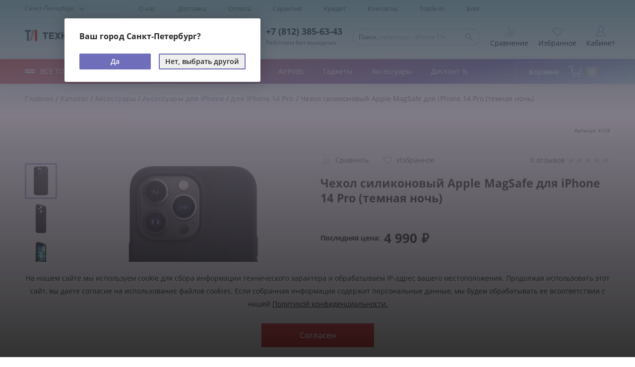

--- FILE ---
content_type: text/html; charset=UTF-8
request_url: https://technolove.ru/catalog/product/chekhol_silikonovyy_apple_magsafe_dlya_iphone_14_pro_temnaya_noch/
body_size: 44049
content:
<!DOCTYPE html>
<html xml:lang="ru" lang="ru">

    <head>
        <meta name="viewport" content="target-densitydpi=device-dpi, width=device-width, user-scalable=no">
        <link rel="apple-touch-icon" sizes="180x180" href="/local/templates/technolove/images/favicon/apple-touch-icon.png">
        <link rel="icon" type="image/png" sizes="32x32" href="/local/templates/technolove/images/favicon/favicon-32x32.png">
        <link rel="icon" type="image/png" sizes="16x16" href="/local/templates/technolove/images/favicon/favicon-16x16.png">
        <link rel="manifest" href="/local/templates/technolove/images/favicon/site.webmanifest">
        <meta name="msapplication-TileColor" content="#da532c">
        <meta name="theme-color" content="#ffffff">
        <meta name="yandex-verification" content="fe310d26a91ad816" />
                                                                                            
        <meta http-equiv="Content-Type" content="text/html; charset=UTF-8" />
<meta name="robots" content="index, follow" />
<meta name="keywords" content="Чехол силикон Apple MagSafe (iPhone 14 Pro), Чехол силикон Apple MagSafe (iPhone 14 Pro) Чехол силиконовый Apple MagSafe для iPhone 14 Pro (темная ночь), купить электронику, электроника" />
<meta name="description" content="Чехол силиконовый Apple MagSafe для iPhone 14 Pro (темная ночь) в магазине электроники Технолав. Широкий ассортимент и высокое качество. Доставка и гарантия на все товары. " />
<link href="/bitrix/css/main/font-awesome.min.css?173141979523748" type="text/css"  rel="stylesheet" />
<link href="/bitrix/js/ui/design-tokens/dist/ui.design-tokens.min.css?173141979323463" type="text/css"  rel="stylesheet" />
<link href="/bitrix/js/ui/fonts/opensans/ui.font.opensans.min.css?17314197932320" type="text/css"  rel="stylesheet" />
<link href="/bitrix/js/main/popup/dist/main.popup.bundle.min.css?173141979426598" type="text/css"  rel="stylesheet" />
<link href="/bitrix/cache/css/s1/technolove/page_45fa2e5c0acaba863d000f4b5cff2b15/page_45fa2e5c0acaba863d000f4b5cff2b15_v1.css?176868361037589" type="text/css"  rel="stylesheet" />
<link href="/bitrix/cache/css/s1/technolove/template_ede0ca4fe0a7bb932df9f1732dc13121/template_ede0ca4fe0a7bb932df9f1732dc13121_v1.css?1768683605497797" type="text/css"  data-template-style="true" rel="stylesheet" />
<script>if(!window.BX)window.BX={};if(!window.BX.message)window.BX.message=function(mess){if(typeof mess==='object'){for(let i in mess) {BX.message[i]=mess[i];} return true;}};</script>
<script>(window.BX||top.BX).message({"JS_CORE_LOADING":"Загрузка...","JS_CORE_NO_DATA":"- Нет данных -","JS_CORE_WINDOW_CLOSE":"Закрыть","JS_CORE_WINDOW_EXPAND":"Развернуть","JS_CORE_WINDOW_NARROW":"Свернуть в окно","JS_CORE_WINDOW_SAVE":"Сохранить","JS_CORE_WINDOW_CANCEL":"Отменить","JS_CORE_WINDOW_CONTINUE":"Продолжить","JS_CORE_H":"ч","JS_CORE_M":"м","JS_CORE_S":"с","JSADM_AI_HIDE_EXTRA":"Скрыть лишние","JSADM_AI_ALL_NOTIF":"Показать все","JSADM_AUTH_REQ":"Требуется авторизация!","JS_CORE_WINDOW_AUTH":"Войти","JS_CORE_IMAGE_FULL":"Полный размер"});</script>

<script src="/bitrix/js/main/core/core.min.js?1731419794225422"></script>

<script>BX.Runtime.registerExtension({"name":"main.core","namespace":"BX","loaded":true});</script>
<script>BX.setJSList(["\/bitrix\/js\/main\/core\/core_ajax.js","\/bitrix\/js\/main\/core\/core_promise.js","\/bitrix\/js\/main\/polyfill\/promise\/js\/promise.js","\/bitrix\/js\/main\/loadext\/loadext.js","\/bitrix\/js\/main\/loadext\/extension.js","\/bitrix\/js\/main\/polyfill\/promise\/js\/promise.js","\/bitrix\/js\/main\/polyfill\/find\/js\/find.js","\/bitrix\/js\/main\/polyfill\/includes\/js\/includes.js","\/bitrix\/js\/main\/polyfill\/matches\/js\/matches.js","\/bitrix\/js\/ui\/polyfill\/closest\/js\/closest.js","\/bitrix\/js\/main\/polyfill\/fill\/main.polyfill.fill.js","\/bitrix\/js\/main\/polyfill\/find\/js\/find.js","\/bitrix\/js\/main\/polyfill\/matches\/js\/matches.js","\/bitrix\/js\/main\/polyfill\/core\/dist\/polyfill.bundle.js","\/bitrix\/js\/main\/core\/core.js","\/bitrix\/js\/main\/polyfill\/intersectionobserver\/js\/intersectionobserver.js","\/bitrix\/js\/main\/lazyload\/dist\/lazyload.bundle.js","\/bitrix\/js\/main\/polyfill\/core\/dist\/polyfill.bundle.js","\/bitrix\/js\/main\/parambag\/dist\/parambag.bundle.js"]);
</script>
<script>BX.Runtime.registerExtension({"name":"pull.protobuf","namespace":"BX","loaded":true});</script>
<script>BX.Runtime.registerExtension({"name":"rest.client","namespace":"window","loaded":true});</script>
<script>(window.BX||top.BX).message({"pull_server_enabled":"Y","pull_config_timestamp":1663692390,"pull_guest_mode":"N","pull_guest_user_id":0});(window.BX||top.BX).message({"PULL_OLD_REVISION":"Для продолжения корректной работы с сайтом необходимо перезагрузить страницу."});</script>
<script>BX.Runtime.registerExtension({"name":"pull.client","namespace":"BX","loaded":true});</script>
<script>BX.Runtime.registerExtension({"name":"pull","namespace":"window","loaded":true});</script>
<script>BX.Runtime.registerExtension({"name":"fx","namespace":"window","loaded":true});</script>
<script>BX.Runtime.registerExtension({"name":"ui.design-tokens","namespace":"window","loaded":true});</script>
<script>BX.Runtime.registerExtension({"name":"ui.fonts.opensans","namespace":"window","loaded":true});</script>
<script>BX.Runtime.registerExtension({"name":"main.popup","namespace":"BX.Main","loaded":true});</script>
<script>BX.Runtime.registerExtension({"name":"popup","namespace":"window","loaded":true});</script>
<script type="extension/settings" data-extension="currency.currency-core">{"region":"ru"}</script>
<script>BX.Runtime.registerExtension({"name":"currency.currency-core","namespace":"BX.Currency","loaded":true});</script>
<script>BX.Runtime.registerExtension({"name":"currency","namespace":"window","loaded":true});</script>
<script>(window.BX||top.BX).message({"LANGUAGE_ID":"ru","FORMAT_DATE":"DD.MM.YYYY","FORMAT_DATETIME":"DD.MM.YYYY HH:MI:SS","COOKIE_PREFIX":"BITRIX_SM","SERVER_TZ_OFFSET":"10800","UTF_MODE":"Y","SITE_ID":"s1","SITE_DIR":"\/","USER_ID":"","SERVER_TIME":1768729050,"USER_TZ_OFFSET":0,"USER_TZ_AUTO":"Y","bitrix_sessid":"60d733fc1294e6a61bc2795404d48304"});</script>


<script  src="/bitrix/cache/js/s1/technolove/kernel_main/kernel_main_v1.js?1768721952193434"></script>
<script src="/bitrix/js/pull/protobuf/protobuf.min.js?173141979276433"></script>
<script src="/bitrix/js/pull/protobuf/model.min.js?173141979214190"></script>
<script src="/bitrix/js/rest/client/rest.client.min.js?17314197939240"></script>
<script src="/bitrix/js/pull/client/pull.client.min.js?173141979249580"></script>
<script src="/bitrix/js/main/popup/dist/main.popup.bundle.min.js?173141979465824"></script>
<script src="/bitrix/js/currency/currency-core/dist/currency-core.bundle.min.js?17314197954569"></script>
<script src="/bitrix/js/currency/core_currency.min.js?1731419795835"></script>
<script src="https://my.pochtabank.ru/sdk/v2/pos-credit.js"></script>
<script src="https://my.pochtabank.ru/sdk/v1/pos-credit.js"></script>
<script>BX.setJSList(["\/bitrix\/js\/main\/core\/core_fx.js","\/bitrix\/js\/main\/session.js","\/bitrix\/js\/main\/pageobject\/pageobject.js","\/bitrix\/js\/main\/core\/core_window.js","\/bitrix\/js\/main\/date\/main.date.js","\/bitrix\/js\/main\/core\/core_date.js","\/bitrix\/js\/main\/dd.js","\/bitrix\/js\/main\/core\/core_uf.js","\/bitrix\/js\/main\/core\/core_dd.js","\/bitrix\/js\/main\/core\/core_tooltip.js","\/bitrix\/js\/main\/utils.js","\/local\/templates\/technolove\/components\/bitrix\/catalog.element\/.default\/script.js","\/local\/templates\/technolove\/components\/bitrix\/catalog.product.subscribe\/.default\/script.js","\/local\/templates\/technolove\/components\/realweb\/blank\/review-new\/script.js","\/local\/templates\/technolove\/components\/realweb\/blank\/credit\/script.js","\/bitrix\/components\/bitrix\/catalog.store.amount\/templates\/.default\/script.js","\/local\/templates\/technolove\/components\/bitrix\/catalog.section\/bottom\/script.js","\/local\/templates\/technolove\/components\/bitrix\/catalog.item\/.default\/script.js","\/local\/templates\/technolove\/js\/all.js","\/local\/templates\/technolove\/js\/libs\/datepicker.min.js","\/local\/templates\/technolove\/js\/bundle.min.js","\/local\/templates\/technolove\/js\/libs\/simplebar\/simplebar.min.js","\/local\/templates\/technolove\/components\/bitrix\/catalog.compare.list\/count\/script.js","\/local\/templates\/technolove\/components\/bitrix\/menu\/topnav\/script.js","\/local\/templates\/technolove\/components\/realweb\/blank\/geoip\/script.js","\/bitrix\/components\/bitrix\/search.title\/script.js","\/local\/templates\/technolove\/components\/bitrix\/search.title\/header\/script.js","\/local\/templates\/technolove\/components\/bitrix\/sale.basket.basket.line\/header_mobile\/script.js","\/local\/templates\/technolove\/components\/bitrix\/menu\/menu-expanded\/script.js","\/local\/templates\/technolove\/components\/bitrix\/sale.basket.basket.line\/header_pc\/script.js","\/local\/templates\/technolove\/components\/realweb\/blank\/preorder\/script.js"]);</script>
<script>BX.setCSSList(["\/local\/templates\/technolove\/components\/bitrix\/catalog\/.default\/style.css","\/local\/templates\/technolove\/components\/bitrix\/catalog.product.subscribe\/.default\/style.css","\/local\/templates\/technolove\/components\/realweb\/blank\/review-new\/style.css","\/local\/templates\/technolove\/components\/realweb\/blank\/credit\/style.css","\/bitrix\/components\/bitrix\/catalog.store.amount\/templates\/.default\/style.css","\/local\/templates\/technolove\/components\/bitrix\/catalog.item\/.default\/style.css","\/local\/templates\/technolove\/css\/datepicker.min.css","\/local\/templates\/technolove\/css\/template_styles.css","\/local\/templates\/technolove\/js\/libs\/simplebar\/simplebar.css","\/local\/templates\/technolove\/components\/bitrix\/catalog.compare.list\/count\/style.css","\/local\/templates\/technolove\/components\/bitrix\/menu\/topnav\/style.css","\/local\/templates\/technolove\/components\/bitrix\/menu\/topnav\/themes\/green\/colors.css","\/local\/templates\/technolove\/components\/bitrix\/search.title\/header\/style.css","\/local\/templates\/technolove\/components\/bitrix\/sale.basket.basket.line\/header_mobile\/style.css","\/local\/templates\/technolove\/components\/bitrix\/menu\/menu-expanded\/style.css","\/local\/templates\/technolove\/components\/bitrix\/menu\/menu-expanded\/themes\/green\/colors.css","\/local\/templates\/technolove\/components\/bitrix\/sale.basket.basket.line\/header_pc\/style.css","\/local\/templates\/technolove\/template_styles.css"]);</script>
<script type='text/javascript'>window['recaptchaFreeOptions']={'size':'invisible','theme':'light','badge':'bottomright','version':'','action':'','lang':'ru','key':'6Lcuyp0mAAAAAESOtKTkOBZeRdBPubhB9xTdfH2r'};</script>
<script type="text/javascript">"use strict";!function(r,c){var l=l||{};l.form_submit;var i=r.recaptchaFreeOptions;l.loadApi=function(){if(!c.getElementById("recaptchaApi")){var e=c.createElement("script");e.async=!0,e.id="recaptchaApi",e.src="//www.google.com/recaptcha/api.js?onload=RecaptchafreeLoaded&render=explicit&hl="+i.lang,e.onerror=function(){console.error('Failed to load "www.google.com/recaptcha/api.js"')},c.getElementsByTagName("head")[0].appendChild(e)}return!0},l.loaded=function(){if(l.renderById=l.renderByIdAfterLoad,l.renderAll(),"invisible"===i.size){c.addEventListener("submit",function(e){if(e.target&&"FORM"===e.target.tagName){var t=e.target.querySelector("div.g-recaptcha").getAttribute("data-widget");grecaptcha.execute(t),l.form_submit=e.target,e.preventDefault()}},!1);for(var e=c.querySelectorAll(".grecaptcha-badge"),t=1;t<e.length;t++)e[t].style.display="none"}r.jQuery&&jQuery(c).ajaxComplete(function(){l.reset()}),void 0!==r.BX.addCustomEvent&&r.BX.addCustomEvent("onAjaxSuccess",function(){l.reset()})},l.renderAll=function(){for(var e=c.querySelectorAll("div.g-recaptcha"),t=0;t<e.length;t++)e[t].hasAttribute("data-widget")||l.renderById(e[t].getAttribute("id"))},l.renderByIdAfterLoad=function(e){var t=c.getElementById(e),a=grecaptcha.render(t,{sitekey:t.hasAttribute("data-sitekey")?t.getAttribute("data-sitekey"):i.key,theme:t.hasAttribute("data-theme")?t.getAttribute("data-theme"):i.theme,size:t.hasAttribute("data-size")?t.getAttribute("data-size"):i.size,callback:t.hasAttribute("data-callback")?t.getAttribute("data-callback"):i.callback,badge:t.hasAttribute("data-badge")?t.getAttribute("data-badge"):i.badge});t.setAttribute("data-widget",a)},l.reset=function(){l.renderAll();for(var e=c.querySelectorAll("div.g-recaptcha[data-widget]"),t=0;t<e.length;t++){var a=e[t].getAttribute("data-widget");r.grecaptcha&&grecaptcha.reset(a)}},l.submitForm=function(e){if(void 0!==l.form_submit){var t=c.createElement("INPUT");t.setAttribute("type","hidden"),t.name="g-recaptcha-response",t.value=e,l.form_submit.appendChild(t);for(var a=l.form_submit.elements,r=0;r<a.length;r++)if("submit"===a[r].getAttribute("type")){var i=c.createElement("INPUT");i.setAttribute("type","hidden"),i.name=a[r].name,i.value=a[r].value,l.form_submit.appendChild(i)}c.createElement("form").submit.call(l.form_submit)}},l.throttle=function(a,r,i){var n,d,c,l=null,o=0;i=i||{};function u(){o=!1===i.leading?0:(new Date).getTime(),l=null,c=a.apply(n,d),l||(n=d=null)}return function(){var e=(new Date).getTime();o||!1!==i.leading||(o=e);var t=r-(e-o);return n=this,d=arguments,t<=0||r<t?(l&&(clearTimeout(l),l=null),o=e,c=a.apply(n,d),l||(n=d=null)):l||!1===i.trailing||(l=setTimeout(u,t)),c}},l.replaceCaptchaBx=function(){var e=c.body.querySelectorAll("form img");l.renderAll();for(var t=0;t<e.length;t++){var a=e[t];if(/\/bitrix\/tools\/captcha\.php\?(captcha_code|captcha_sid)=[0-9a-z]+/i.test(a.src)&&(a.src="[data-uri]",a.removeAttribute("width"),a.removeAttribute("height"),a.style.display="none",!a.parentNode.querySelector(".g-recaptcha"))){var r="d_recaptcha_"+Math.floor(16777215*Math.random()).toString(16),i=c.createElement("div");i.id=r,i.className="g-recaptcha",a.parentNode.appendChild(i),l.renderById(r)}}var n=c.querySelectorAll('form input[name="captcha_word"]');for(t=0;t<n.length;t++){var d=n[t];"none"!==d.style.display&&(d.style.display="none"),d.value=""}},l.init=function(){l.renderById=l.loadApi,c.addEventListener("DOMContentLoaded",function(){l.renderAll(),l.replaceCaptchaBx();var t=l.throttle(l.replaceCaptchaBx,200),e=r.MutationObserver||r.WebKitMutationObserver||r.MozMutationObserver;e?new e(function(e){e.forEach(function(e){"childList"===e.type&&0<e.addedNodes.length&&"IFRAME"!==e.addedNodes[0].tagName&&t()})}).observe(c.body,{attributes:!1,characterData:!1,childList:!0,subtree:!0,attributeOldValue:!1,characterDataOldValue:!1}):c.addEventListener("DOMNodeInserted",function(e){t()})})},l.init(),r.Recaptchafree=l,r.RecaptchafreeLoaded=l.loaded,r.RecaptchafreeSubmitForm=l.submitForm}(window,document);</script>
<script type="text/javascript">
					(function () {
						"use strict";

						var counter = function ()
						{
							var cookie = (function (name) {
								var parts = ("; " + document.cookie).split("; " + name + "=");
								if (parts.length == 2) {
									try {return JSON.parse(decodeURIComponent(parts.pop().split(";").shift()));}
									catch (e) {}
								}
							})("BITRIX_CONVERSION_CONTEXT_s1");

							if (cookie && cookie.EXPIRE >= BX.message("SERVER_TIME"))
								return;

							var request = new XMLHttpRequest();
							request.open("POST", "/bitrix/tools/conversion/ajax_counter.php", true);
							request.setRequestHeader("Content-type", "application/x-www-form-urlencoded");
							request.send(
								"SITE_ID="+encodeURIComponent("s1")+
								"&sessid="+encodeURIComponent(BX.bitrix_sessid())+
								"&HTTP_REFERER="+encodeURIComponent(document.referrer)
							);
						};

						if (window.frameRequestStart === true)
							BX.addCustomEvent("onFrameDataReceived", counter);
						else
							BX.ready(counter);
					})();
				</script>
<script src="https://cdn.jsdelivr.net/npm/mobile-detect@1.4.4/mobile-detect.min.js"></script>



<script  src="/bitrix/cache/js/s1/technolove/template_96aa705f5fd1cb29f897a64cf045044b/template_96aa705f5fd1cb29f897a64cf045044b_v1.js?17686836051253112"></script>
<script  src="/bitrix/cache/js/s1/technolove/page_280e67a9ada91e282ab63a549d4463f1/page_280e67a9ada91e282ab63a549d4463f1_v1.js?1768683610275232"></script>
<script>var _ba = _ba || []; _ba.push(["aid", "6d646c6d265073c8b798f71b66514af9"]); _ba.push(["host", "technolove.ru"]); _ba.push(["ad[ct][item]", "[base64]"]);_ba.push(["ad[ct][user_id]", function(){return BX.message("USER_ID") ? BX.message("USER_ID") : 0;}]);_ba.push(["ad[ct][recommendation]", function() {var rcmId = "";var cookieValue = BX.getCookie("BITRIX_SM_RCM_PRODUCT_LOG");var productId = 6128;var cItems = [];var cItem;if (cookieValue){cItems = cookieValue.split(".");}var i = cItems.length;while (i--){cItem = cItems[i].split("-");if (cItem[0] == productId){rcmId = cItem[1];break;}}return rcmId;}]);_ba.push(["ad[ct][v]", "2"]);(function() {var ba = document.createElement("script"); ba.type = "text/javascript"; ba.async = true;ba.src = (document.location.protocol == "https:" ? "https://" : "http://") + "bitrix.info/ba.js";var s = document.getElementsByTagName("script")[0];s.parentNode.insertBefore(ba, s);})();</script>


        <title>
            Чехол силиконовый Apple MagSafe для iPhone 14 Pro (темная ночь) - купить в магазине Технолав        </title>
        <style>
            .tablebodytext {
                display: none;
            }
        </style>
        <script>
            var md = new MobileDetect(window.navigator.userAgent);
            window.compareItems = [];
        </script>
                    <!-- Google Tag Manager -->
<script data-skip-moving="true">
    (function (w, d, s, l, i) {
        w[l] = w[l] || [];
        w[l].push({
            'gtm.start': new Date().getTime(),
            event: 'gtm.js'
        });
        var f = d.getElementsByTagName(s)[0],
            j = d.createElement(s),
            dl = l != 'dataLayer' ? '&l=' + l : '';
        j.async = true;
        j.src =
            'https://www.googletagmanager.com/gtm.js?id=' + i + dl;
        f.parentNode.insertBefore(j, f);
    })(window, document, 'script', 'dataLayer', 'GTM-TWPD3J');
</script>
<!-- End Google Tag Manager -->
<script data-skip-moving="true" type="text/javascript">
    (function ct_load_script() {
        var ct = document.createElement('script');
        ct.type = 'text/javascript';
        ct.src = document.location.protocol + '//cc.calltracking.ru/phone.415b8.10567.async.js?nc=' + Math.floor(new Date().getTime() / 300000);
        var s = document.getElementsByTagName('script')[0];
        s.parentNode.insertBefore(ct, s);
    })();
</script>
                <link rel="canonical" href="https://technolove.ru/catalog/product/chekhol_silikonovyy_apple_magsafe_dlya_iphone_14_pro_temnaya_noch/">
    </head>
    <body>
                    <!-- Google Tag Manager (noscript) -->
<noscript>
    <iframe src="https://www.googletagmanager.com/ns.html?id=GTM-TWPD3J" height="0" width="0" style="display:none;visibility:hidden"></iframe>
</noscript>
<!-- End Google Tag Manager (noscript) -->                <div id="panel">
                    </div>
        <div id="wrapper">
            <div class="mobile-menu">
                <ul class="mobile-menu__list">
                    <li class="mobile-menu__list__item">
                        <a class="mobile-menu__list__link modal-opener cityLinkPopupReaspekt" href="#choose-city">
                            <i class="icon-marker"></i> Санкт-Петербург                            <span class="mobile-menu__choose-city-label">изменить</span>
                        </a>
                        <div class="address">
    <div class="address__row address__row--top">
        <span class="address__item">
            <span class="contact-item__visual"><i class="icon-marker"></i>
            </span>СПб, ул. Профессора Попова, д. 27
        </span>
    </div>
    <div class="address__row address__row--bottom">
        <span class="address__subway">
            <svg viewBox="0 0 100 100" class="address__subway-icon">
                <use xlink:href="/local/templates/technolove/images/ico_subway.svg#icon"></use>
            </svg>
            Петроградская</span>
        <a class="address__link" href="/contacts#contacts-section">Режим работы</a>
    </div>
</div>
                    </li>
                </ul>
                <div class="mobile-menu__controls">
                    <div class="phone mobile-menu__phone">
                            <a href="tel:+78123856343" class="phone__number">+7 (812) 385-63-43</a>
                        Работаем без выходных                    </div>
                    <ul class="menu-list mobile-menu__menu-list">
                        <li class="menu-list__item mobile-menu__menu-list__item">
                            <a href="/compare/" class="menu-list__link">
                                <span class="menu-list__icon js-compare-count">
                                    <svg class="icon icon--compare">
                                        <use xlink:href="/local/templates/technolove/images/svg/symbols.svg?v=8g25s15sa361#icon-compare" />
                                    </svg>
                                                                    </span>
                                <span class="menu-list__text">Сравнение</span>
                            </a>
                        </li>
                        <li class="menu-list__item mobile-menu__menu-list__item">
                            <a href="/favorites/" class="menu-list__link js-favorite js-favorite_mobile">
                                <span class="menu-list__icon js-favorite-count">
                                    <i class="icon-heart"></i>
                                                                    </span>
                                <span class="menu-list__text">Избранное</span>
                            </a>
                        </li>
                    </ul>
                </div>
                <ul class="mobile-menu__list">
                    <li class="mobile-menu__list__item">
                        <a class="mobile-menu__list__link mobile-menu__list__link--red js-main-menu__opener" href="#">Каталог товаров
                            <i class="icon-arrow-right"></i>
                        </a>
                    </li>
                </ul>
                <ul class="page-header-list">
					<li class="page-header-list__item">
			<a href="/about/" class="page-header-list__link">О нас</a>
		</li>
					<li class="page-header-list__item">
			<a href="/delivery/" class="page-header-list__link">Доставка</a>
		</li>
					<li class="page-header-list__item">
			<a href="/payment/" class="page-header-list__link">Оплата</a>
		</li>
					<li class="page-header-list__item">
			<a href="/warranty/" class="page-header-list__link">Гарантия</a>
		</li>
					<li class="page-header-list__item">
			<a href="/credit/" class="page-header-list__link">Кредит</a>
		</li>
					<li class="page-header-list__item">
			<a href="/contacts/" class="page-header-list__link">Контакты</a>
		</li>
					<li class="page-header-list__item">
			<a href="/trade-in/" class="page-header-list__link">Trade-in</a>
		</li>
					<li class="page-header-list__item">
			<a href="/blog/" class="page-header-list__link">Блог</a>
		</li>
	</ul>                <div class="mobile-menu__btn-panel">
                                            <a href="#" class="btn btn--block btn-login auth-link">Войти</a>
                                    </div>
            </div>
            <header class="page-header" ref="the-header">
                <div class="page-header__top-panel">
                    <div class="container">
                        <div class="col-row align-center">
                            <div class="col l-2_5 t-auto">
                                <!--'start_frame_cache_axNMZh'-->
<a class="page-header__city" href="#">
    <span class="cityLinkPopupReaspekt linkReaspekt">
        Санкт-Петербург        <i class="icon-arrow-down"></i>
    </span>
</a>

<div id="your-city" class="modal modal__city" style="display: none;">
    <div class="mfp-bg my-mfp-slide-bottom mfp-ready"></div>
    <div class="modal__city__inner">
        <strong class="modal__city__title">Ваш город Санкт-Петербург?</strong>
        <div class="modal__btn-panel">
            <a href="#" onClick="return;" class="btn btn--small btn--accept close-modal">Да</a>
            <a href="#" class="btn btn--small btn--dismiss cityLinkPopupReaspekt">Нет, выбрать другой</a>
        </div>
    </div>
</div>
<div id="city-accept" class="modal mfp-hide zoom-anim-dialog">
    <div class="modal__inner">
        <div class="city-accept__wrapper">
            <div class="city-accept__text">
                <strong class="modal__title">Ваш город Санкт-Петербург?</strong>
            </div>

            <div class="city-accept__buttons">
                <button class="btn city-accept__agree js-city-agree" type="button">Да</button>
                <button class="btn city-accept__disagree js-city-disagree" type="button">Нет, выбрать другой</button>
            </div>
        </div>
    </div>
</div>
    <script>
		$(document).ready(function () {
			cityAccept();
		});
    </script>
<script type="text/javascript">
	$('.cityLinkPopupReaspekt').click(function (e) {
		e.preventDefault();
		$.ajax({
			type: "POST",
			url: "/local/templates/technolove/components/realweb/blank/geoip/ajax_popup_city.php",
			success: function (data) {
				$('#choose-city').html(data);
				$.magnificPopup.open({
					items: {
						src: '#choose-city'
					},
					type: 'inline'
				});
			}
		});
	})
</script>

<!--'end_frame_cache_axNMZh'-->                            </div>

                            <div class="col l-9_5 t-auto">
                                <div class="page-header__top-panel-content">
                                    <div class="page-header__top-panel-menu">
                                        <ul class="page-header-list">
					<li class="page-header-list__item">
			<a href="/about/" class="page-header-list__link">О нас</a>
		</li>
					<li class="page-header-list__item">
			<a href="/delivery/" class="page-header-list__link">Доставка</a>
		</li>
					<li class="page-header-list__item">
			<a href="/payment/" class="page-header-list__link">Оплата</a>
		</li>
					<li class="page-header-list__item">
			<a href="/warranty/" class="page-header-list__link">Гарантия</a>
		</li>
					<li class="page-header-list__item">
			<a href="/credit/" class="page-header-list__link">Кредит</a>
		</li>
					<li class="page-header-list__item">
			<a href="/contacts/" class="page-header-list__link">Контакты</a>
		</li>
					<li class="page-header-list__item">
			<a href="/trade-in/" class="page-header-list__link">Trade-in</a>
		</li>
					<li class="page-header-list__item">
			<a href="/blog/" class="page-header-list__link">Блог</a>
		</li>
	</ul>                                    </div>
                                    <div class="page-header__top-panel-address">
                                        <div class="address">
    <div class="address__row address__row--top">
        <span class="address__item">
            <span class="contact-item__visual"><i class="icon-marker"></i>
            </span>СПб, ул. Профессора Попова, д. 27
        </span>
    </div>
    <div class="address__row address__row--bottom">
        <span class="address__subway">
            <svg viewBox="0 0 100 100" class="address__subway-icon">
                <use xlink:href="/local/templates/technolove/images/ico_subway.svg#icon"></use>
            </svg>
            Петроградская</span>
        <a class="address__link" href="/contacts#contacts-section">Режим работы</a>
    </div>
</div>
                                    </div>
                                </div>
                            </div>
                        </div>
                    </div>
                </div>
                <div class="page-header__main">
                    <div class="container">
                        <div class="col-row align-center">
                            <div class="col l-2_5 t-3 m-auto">
                                <strong class="logo">
                                                                            <a href="/">
                                            <img src="/local/templates/technolove/images/logo.svg" alt="Логотип компании Технолав">
                                        </a>
                                                                    </strong>
                            </div>
                            <div class="page-header__main-address">
                                <div class="address">
    <div class="address__row address__row--top">
        <span class="address__item">
            <span class="contact-item__visual"><i class="icon-marker"></i>
            </span>СПб, ул. Профессора Попова, д. 27
        </span>
    </div>
    <div class="address__row address__row--bottom">
        <span class="address__subway">
            <svg viewBox="0 0 100 100" class="address__subway-icon">
                <use xlink:href="/local/templates/technolove/images/ico_subway.svg#icon"></use>
            </svg>
            Петроградская</span>
        <a class="address__link" href="/contacts#contacts-section">Режим работы</a>
    </div>
</div>
                            </div>
                            <div class="col l-7 t-9 m-auto f-grow">
                                <div class="page-header__main-content">
                                    <div class="phone page-header__phone hide-on-ts">
                                            <a href="tel:+78123856343" class="phone__number">+7 (812) 385-63-43</a>
                                        Работаем без выходных                                    </div>
                                    	<form id="search" class="search-form page-header__search-form" action="/catalog/">
		<a href="#" class="search-form__close js-search-form__close"><i class="icon-close"></i></a>
		<div class="search-form__form-control">
			<input id="title-search-input" type="text" name="q" value="" autocomplete="off" class="search-form__input" required>
			<span class="search-form__placeholder">Поиск<span class="hide-on-m">, <span class="search-form__placeholder__example">например, «iPhone 13»</span></span></span>
			<button class="search-form__btn-search" name="s" type="submit"><i class="icon-search"></i></button>
		</div>

	</form>
<script>
	BX.ready(function() {
		new JCTitleSearch({
			'AJAX_PAGE': '/catalog/product/chekhol_silikonovyy_apple_magsafe_dlya_iphone_14_pro_temnaya_noch/',
			'CONTAINER_ID': 'search',
			'INPUT_ID': 'title-search-input',
			'MIN_QUERY_LEN': 2
		});
	});
</script>                                    <ul class="menu-list page-header__menu-list">
                                        <li class="menu-list__item show-on-m">
                                                <a href="tel:+78123856343" class="menu-list__link">
                                                <span class="menu-list__icon">
                                                    <i class="icon-callback"></i>
                                                </span>
    </a>
                                        </li>
                                        <li class="menu-list__item hide-on-m">
                                            <a href="/compare/" class="menu-list__link">
                                                <span class="menu-list__icon js-compare-count">
                                                    <svg class="icon icon--compare">
                                                        <use xlink:href="/local/templates/technolove/images/svg/symbols.svg?v=8g25s15sa361#icon-compare" />
                                                    </svg>
                                                                                                    </span>
                                                <span class="menu-list__text">Сравнение</span>
                                            </a>
                                        </li>
                                        <li class="menu-list__item hide-on-m">
                                            <a href="/favorites/" class="menu-list__link">
                                                <span class="menu-list__icon js-favorite-count">
                                                    <i class="icon-heart"></i>
                                                                                                    </span>
                                                <span class="menu-list__text">Избранное</span>
                                            </a>
                                        </li>
                                        <li class="menu-list__item">
                                                                                            <a href="#" class="menu-list__link auth-link">
                                                                                                        <span class="menu-list__icon">
                                                        <i class="icon-user"></i>
                                                    </span>
                                                    <span class="menu-list__text">Кабинет</span>
                                                </a>
                                        </li>
                                        <li class="menu-list__item show-on-m">
                                            <script>
var bx_basketFKauiI = new BitrixSmallCart;
</script>
<div id="bx_basketFKauiI" class="bx-basket bx-opener"><!--'start_frame_cache_bx_basketFKauiI'-->
<a href="/personal/cart/" class="menu-list__link">
	<span class="menu-list__icon">
		<i class="icon-basket"></i>
			</span>
</a>
<!--'end_frame_cache_bx_basketFKauiI'--></div>
<script type="text/javascript">
	bx_basketFKauiI.siteId       = 's1';
	bx_basketFKauiI.cartId       = 'bx_basketFKauiI';
	bx_basketFKauiI.ajaxPath     = '/bitrix/components/bitrix/sale.basket.basket.line/ajax.php';
	bx_basketFKauiI.templateName = 'header_mobile';
	bx_basketFKauiI.arParams     =  {'PATH_TO_BASKET':'/personal/cart/','PATH_TO_PERSONAL':'/personal/','SHOW_PERSONAL_LINK':'N','SHOW_NUM_PRODUCTS':'Y','SHOW_TOTAL_PRICE':'N','SHOW_PRODUCTS':'Y','POSITION_FIXED':'N','SHOW_AUTHOR':'N','HIDE_ON_BASKET_PAGES':'N','PATH_TO_REGISTER':'/login/','PATH_TO_PROFILE':'/personal/','CITY':'Санкт-Петербург','MARKUP':false,'CACHE_TYPE':'A','PATH_TO_ORDER':'/personal/order/make/','SHOW_EMPTY_VALUES':'Y','SHOW_REGISTRATION':'N','PATH_TO_AUTHORIZE':'/login/','SHOW_DELAY':'Y','SHOW_NOTAVAIL':'Y','SHOW_IMAGE':'Y','SHOW_PRICE':'Y','SHOW_SUMMARY':'Y','POSITION_VERTICAL':'top','POSITION_HORIZONTAL':'right','MAX_IMAGE_SIZE':'70','AJAX':'N','~PATH_TO_BASKET':'/personal/cart/','~PATH_TO_PERSONAL':'/personal/','~SHOW_PERSONAL_LINK':'N','~SHOW_NUM_PRODUCTS':'Y','~SHOW_TOTAL_PRICE':'N','~SHOW_PRODUCTS':'Y','~POSITION_FIXED':'N','~SHOW_AUTHOR':'N','~HIDE_ON_BASKET_PAGES':'N','~PATH_TO_REGISTER':'/login/','~PATH_TO_PROFILE':'/personal/','~CITY':'Санкт-Петербург','~MARKUP':false,'~CACHE_TYPE':'A','~PATH_TO_ORDER':'/personal/order/make/','~SHOW_EMPTY_VALUES':'Y','~SHOW_REGISTRATION':'N','~PATH_TO_AUTHORIZE':'/login/','~SHOW_DELAY':'Y','~SHOW_NOTAVAIL':'Y','~SHOW_IMAGE':'Y','~SHOW_PRICE':'Y','~SHOW_SUMMARY':'Y','~POSITION_VERTICAL':'top','~POSITION_HORIZONTAL':'right','~MAX_IMAGE_SIZE':'70','~AJAX':'N','cartId':'bx_basketFKauiI'}; // TODO \Bitrix\Main\Web\Json::encode
	bx_basketFKauiI.closeMessage = 'Скрыть';
	bx_basketFKauiI.openMessage  = 'Раскрыть';
	bx_basketFKauiI.activate();
    if (!window.rw) {
        window.rw = {};
    }
    if (!window.rw.basketObjects) {
        window.rw.basketObjects = {};
    }
    window.rw.basketObjects.topMobile = bx_basketFKauiI;
</script>
                                        </li>
                                    </ul>
                                    <button type="button" class="page-header__hidden-menu-btn js-hidden-menu-btn">
                                        <span class="circles">
                                        </span>
                                        <span class="cross"></span>
                                    </button>
                                </div>
                            </div>
                        </div>
                    </div>
                </div>
                <div class="page-header__hidden-menu js-hidden-menu">
                    <div class="container">
                        <div class="col-row">
                            <ul class="page-header-list">
					<li class="page-header-list__item">
			<a href="/about/" class="page-header-list__link">О нас</a>
		</li>
					<li class="page-header-list__item">
			<a href="/delivery/" class="page-header-list__link">Доставка</a>
		</li>
					<li class="page-header-list__item">
			<a href="/payment/" class="page-header-list__link">Оплата</a>
		</li>
					<li class="page-header-list__item">
			<a href="/warranty/" class="page-header-list__link">Гарантия</a>
		</li>
					<li class="page-header-list__item">
			<a href="/credit/" class="page-header-list__link">Кредит</a>
		</li>
					<li class="page-header-list__item">
			<a href="/contacts/" class="page-header-list__link">Контакты</a>
		</li>
					<li class="page-header-list__item">
			<a href="/trade-in/" class="page-header-list__link">Trade-in</a>
		</li>
					<li class="page-header-list__item">
			<a href="/blog/" class="page-header-list__link">Блог</a>
		</li>
	</ul>                        </div>
                    </div>
                </div>
                <div class="page-header__nav">
                    <div class="container">
                        <div class="col-row align-center">
                            <div class="col l-2_5 d-2 t-auto">
                                <a href="#" class="page-header__burger js-page-header__burger">
                                    <i class="icon-burger-full"></i>
                                </a>
                                <div class="main-menu">
                                    <a href="#" class="main-menu__opener js-main-menu__opener">
                                        <i class="icon-burger"></i>
                                        Все товары
                                    </a>
                                    <div class="head-panel main-menu__head-panel">
                                        <a href="#" class="head-panel__back">
                                            <i class="icon-arrow-right"></i>
                                        </a>
                                        Каталог товаров
                                        <a href="#" class="head-panel__close">
                                            <i class="icon-close"></i>
                                        </a>
                                    </div>
                                    <div class="main-menu__expanded">
	<div class="container">
		<ul class="category-list">
							<!-- first level-->
								<li class="category-list__item">
					<a href="/catalog/smartfony/" class="category-list__link">Смартфоны<i class="icon-arrow-right"></i></a>
											<div class="category-list__expanded">
							<div class="head-panel category-list__head-panel">
								<a href="#" class="head-panel__back"><i class="icon-arrow-right"></i></a>
								Смартфоны								<a href="#" class="head-panel__close"><i class="icon-close"></i></a>
							</div>
															<ul class="main-menu__list">
																			<li class="category-list__item">
											<!-- <h4 class="main-menu__title">
												<a href="/catalog/apple-smartphones/" class="main-menu__title__link">Apple iPhone</a>
											</h4> -->
											<a href="/catalog/apple-smartphones/" class="category-list__link">Apple iPhone<i class="icon-arrow-right"></i></a>
											<div class="category-list__expanded">
												<div class="head-panel category-list__head-panel">
													<a href="#" class="head-panel__back"><i class="icon-arrow-right"></i></a>
													Apple iPhone													<a href="#" class="head-panel__close"><i class="icon-close"></i></a>
												</div>
																									<ul class="main-menu__list">
																													<li class="main-menu__item">
																<a href="/catalog/iphone_17_pro_max/" class="main-menu__link">
																	iPhone 17 Pro Max																</a>
															</li>
																													<li class="main-menu__item">
																<a href="/catalog/iphone_17_pro/" class="main-menu__link">
																	iPhone 17 Pro																</a>
															</li>
																													<li class="main-menu__item">
																<a href="/catalog/iphone_air/" class="main-menu__link">
																	iPhone Air																</a>
															</li>
																													<li class="main-menu__item">
																<a href="/catalog/iphone_17/" class="main-menu__link">
																	iPhone 17																</a>
															</li>
																													<li class="main-menu__item">
																<a href="/catalog/iphone_16_pro_max/" class="main-menu__link">
																	iPhone 16 Pro Max																</a>
															</li>
																													<li class="main-menu__item">
																<a href="/catalog/iphone_16_pro/" class="main-menu__link">
																	iPhone 16 Pro																</a>
															</li>
																													<li class="main-menu__item">
																<a href="/catalog/iphone_16_plus/" class="main-menu__link">
																	iPhone 16 Plus																</a>
															</li>
																													<li class="main-menu__item">
																<a href="/catalog/iphone_16/" class="main-menu__link">
																	iPhone 16																</a>
															</li>
																													<li class="main-menu__item">
																<a href="/catalog/iphone_16e/" class="main-menu__link">
																	iPhone 16e																</a>
															</li>
																													<li class="main-menu__item">
																<a href="/catalog/iphone_15_pro_max/" class="main-menu__link">
																	iPhone 15 Pro Max																</a>
															</li>
																													<li class="main-menu__item">
																<a href="/catalog/iphone_15_pro/" class="main-menu__link">
																	iPhone 15 Pro																</a>
															</li>
																													<li class="main-menu__item">
																<a href="/catalog/iphone_15_plus/" class="main-menu__link">
																	iPhone 15 Plus																</a>
															</li>
																													<li class="main-menu__item">
																<a href="/catalog/iphone_15_/" class="main-menu__link">
																	iPhone 15																</a>
															</li>
																													<li class="main-menu__item">
																<a href="/catalog/iphone_14_pro_max/" class="main-menu__link">
																	iPhone 14 Pro Max																</a>
															</li>
																													<li class="main-menu__item">
																<a href="/catalog/iphone_14_plus/" class="main-menu__link">
																	iPhone 14 Plus																</a>
															</li>
																													<li class="main-menu__item">
																<a href="/catalog/iphone_14_pro/" class="main-menu__link">
																	iPhone 14 Pro																</a>
															</li>
																													<li class="main-menu__item">
																<a href="/catalog/iphone_14/" class="main-menu__link">
																	iPhone 14																</a>
															</li>
																													<li class="main-menu__item">
																<a href="/catalog/iphone_13_pro/" class="main-menu__link">
																	iPhone 13 Pro																</a>
															</li>
																													<li class="main-menu__item">
																<a href="/catalog/iphone_13/" class="main-menu__link">
																	iPhone 13																</a>
															</li>
																													<li class="main-menu__item">
																<a href="/catalog/iphone_13_mini/" class="main-menu__link">
																	iPhone 13 mini																</a>
															</li>
																													<li class="main-menu__item">
																<a href="/catalog/iphone_12_pro/" class="main-menu__link">
																	iPhone 12 Pro																</a>
															</li>
																													<li class="main-menu__item">
																<a href="/catalog/iphone_12/" class="main-menu__link">
																	iPhone 12																</a>
															</li>
																													<li class="main-menu__item">
																<a href="/catalog/iphone_12_mini/" class="main-menu__link">
																	iPhone 12 Mini																</a>
															</li>
																													<li class="main-menu__item">
																<a href="/catalog/iphone_11/" class="main-menu__link">
																	iPhone 11																</a>
															</li>
																													<li class="main-menu__item">
																<a href="/catalog/iphone_se_2022/" class="main-menu__link">
																	iPhone SE 2022																</a>
															</li>
																													<li class="main-menu__item">
																<a href="/catalog/iphone_11_pro/" class="main-menu__link">
																	iPhone 11 Pro																</a>
															</li>
																													<li class="main-menu__item">
																<a href="/catalog/programmy_i_uslugi_/" class="main-menu__link">
																	Программы и услуги 																</a>
															</li>
																											</ul>
																							</div>
										</li>
																			<li class="category-list__item">
											<!-- <h4 class="main-menu__title">
												<a href="/catalog/xiaomi-smartphones/" class="main-menu__title__link">Xiaomi</a>
											</h4> -->
											<a href="/catalog/xiaomi-smartphones/" class="category-list__link">Xiaomi<i class="icon-arrow-right"></i></a>
											<div class="category-list__expanded">
												<div class="head-panel category-list__head-panel">
													<a href="#" class="head-panel__back"><i class="icon-arrow-right"></i></a>
													Xiaomi													<a href="#" class="head-panel__close"><i class="icon-close"></i></a>
												</div>
																									<ul class="main-menu__list">
																													<li class="main-menu__item">
																<a href="/catalog/poco_m6_pro/" class="main-menu__link">
																	Poco M6 Pro																</a>
															</li>
																													<li class="main-menu__item">
																<a href="/catalog/poco_f6_pro/" class="main-menu__link">
																	Poco F6 Pro																</a>
															</li>
																													<li class="main-menu__item">
																<a href="/catalog/poco_x5_/" class="main-menu__link">
																	Poco X5																</a>
															</li>
																													<li class="main-menu__item">
																<a href="/catalog/poco_x5_pro_5g/" class="main-menu__link">
																	Poco X5 Pro 5G																</a>
															</li>
																													<li class="main-menu__item">
																<a href="/catalog/poco_x6_pro_/" class="main-menu__link">
																	Poco X6 Pro 5G																</a>
															</li>
																													<li class="main-menu__item">
																<a href="/catalog/poco_x7/" class="main-menu__link">
																	Poco X7																</a>
															</li>
																													<li class="main-menu__item">
																<a href="/catalog/poco_x7_pro/" class="main-menu__link">
																	Poco X7 Pro																</a>
															</li>
																													<li class="main-menu__item">
																<a href="/catalog/redmi_12c/" class="main-menu__link">
																	Redmi 12C																</a>
															</li>
																													<li class="main-menu__item">
																<a href="/catalog/redmi_13c/" class="main-menu__link">
																	Redmi 13C																</a>
															</li>
																													<li class="main-menu__item">
																<a href="/catalog/redmi_14c/" class="main-menu__link">
																	Redmi 14C																</a>
															</li>
																													<li class="main-menu__item">
																<a href="/catalog/redmi_note_13/" class="main-menu__link">
																	Redmi Note 13																</a>
															</li>
																													<li class="main-menu__item">
																<a href="/catalog/redmi_note_13_pro/" class="main-menu__link">
																	Redmi Note 13 Pro																</a>
															</li>
																													<li class="main-menu__item">
																<a href="/catalog/redmi_note_13_pro_5g/" class="main-menu__link">
																	Redmi Note 13 Pro 5G																</a>
															</li>
																													<li class="main-menu__item">
																<a href="/catalog/redmi_note_13_proplus_5g/" class="main-menu__link">
																	Redmi Note 13 Pro+ 5G																</a>
															</li>
																													<li class="main-menu__item">
																<a href="/catalog/note_14_pro_4g/" class="main-menu__link">
																	Redmi Note 14 Pro 4G																</a>
															</li>
																													<li class="main-menu__item">
																<a href="/catalog/redmi_note_14_pro_5g/" class="main-menu__link">
																	Redmi Note 14 Pro 5G																</a>
															</li>
																													<li class="main-menu__item">
																<a href="/catalog/redmi_note_14_pro_plus_5g/" class="main-menu__link">
																	Redmi Note 14 Pro+ 5G																</a>
															</li>
																													<li class="main-menu__item">
																<a href="/catalog/xiaomi_13t/" class="main-menu__link">
																	Xiaomi 13T																</a>
															</li>
																													<li class="main-menu__item">
																<a href="/catalog/xiaomi_13t_pro/" class="main-menu__link">
																	Xiaomi 13T Pro																</a>
															</li>
																													<li class="main-menu__item">
																<a href="/catalog/xiaomi_14/" class="main-menu__link">
																	Xiaomi 14																</a>
															</li>
																													<li class="main-menu__item">
																<a href="/catalog/xiaomi_14t/" class="main-menu__link">
																	Xiaomi 14T																</a>
															</li>
																													<li class="main-menu__item">
																<a href="/catalog/xiaomi_14t_pro/" class="main-menu__link">
																	Xiaomi 14T Pro																</a>
															</li>
																													<li class="main-menu__item">
																<a href="/catalog/redmi_note_15_pro/" class="main-menu__link">
																	Redmi Note 15 Pro																</a>
															</li>
																													<li class="main-menu__item">
																<a href="/catalog/xiaomi_14_ultra/" class="main-menu__link">
																	Xiaomi 14 Ultra																</a>
															</li>
																													<li class="main-menu__item">
																<a href="/catalog/xiaomi_15/" class="main-menu__link">
																	Xiaomi 15																</a>
															</li>
																													<li class="main-menu__item">
																<a href="/catalog/xiaomi_15_ultra/" class="main-menu__link">
																	Xiaomi 15 Ultra																</a>
															</li>
																													<li class="main-menu__item">
																<a href="/catalog/xiaomi_15t/" class="main-menu__link">
																	Xiaomi 15T																</a>
															</li>
																													<li class="main-menu__item">
																<a href="/catalog/xiaomi_15t_pro/" class="main-menu__link">
																	Xiaomi 15T Pro																</a>
															</li>
																											</ul>
																							</div>
										</li>
																			<li class="category-list__item">
											<!-- <h4 class="main-menu__title">
												<a href="/catalog/samsung-smartphones/" class="main-menu__title__link">Samsung Galaxy</a>
											</h4> -->
											<a href="/catalog/samsung-smartphones/" class="category-list__link">Samsung Galaxy<i class="icon-arrow-right"></i></a>
											<div class="category-list__expanded">
												<div class="head-panel category-list__head-panel">
													<a href="#" class="head-panel__back"><i class="icon-arrow-right"></i></a>
													Samsung Galaxy													<a href="#" class="head-panel__close"><i class="icon-close"></i></a>
												</div>
																									<ul class="main-menu__list">
																													<li class="main-menu__item">
																<a href="/catalog/galaxy_am/" class="main-menu__link">
																	Galaxy A																</a>
															</li>
																													<li class="main-menu__item">
																<a href="/catalog/galaxy_s/" class="main-menu__link">
																	Galaxy S																</a>
															</li>
																													<li class="main-menu__item">
																<a href="/catalog/galaxy_z/" class="main-menu__link">
																	Galaxy Z																</a>
															</li>
																													<li class="main-menu__item">
																<a href="/catalog/galaxy_ma/" class="main-menu__link">
																	Galaxy M																</a>
															</li>
																											</ul>
																							</div>
										</li>
																			<li class="category-list__item">
											<!-- <h4 class="main-menu__title">
												<a href="/catalog/realme-smartphones/" class="main-menu__title__link">Realme</a>
											</h4> -->
											<a href="/catalog/realme-smartphones/" class="category-list__link">Realme<i class="icon-arrow-right"></i></a>
											<div class="category-list__expanded">
												<div class="head-panel category-list__head-panel">
													<a href="#" class="head-panel__back"><i class="icon-arrow-right"></i></a>
													Realme													<a href="#" class="head-panel__close"><i class="icon-close"></i></a>
												</div>
																									<ul class="main-menu__list">
																													<li class="main-menu__item">
																<a href="/catalog/realme_gt_master_edition/" class="main-menu__link">
																	Realme GT Master Edition																</a>
															</li>
																											</ul>
																							</div>
										</li>
																			<li class="category-list__item">
											<!-- <h4 class="main-menu__title">
												<a href="/catalog/honor-smartphones/" class="main-menu__title__link">Honor</a>
											</h4> -->
											<a href="/catalog/honor-smartphones/" class="category-list__link">Honor<i class="icon-arrow-right"></i></a>
											<div class="category-list__expanded">
												<div class="head-panel category-list__head-panel">
													<a href="#" class="head-panel__back"><i class="icon-arrow-right"></i></a>
													Honor													<a href="#" class="head-panel__close"><i class="icon-close"></i></a>
												</div>
																									<ul class="main-menu__list">
																													<li class="main-menu__item">
																<a href="/catalog/honor_50/" class="main-menu__link">
																	Honor 50																</a>
															</li>
																											</ul>
																							</div>
										</li>
																			<li class="category-list__item">
											<!-- <h4 class="main-menu__title">
												<a href="/catalog/google-smartphones/" class="main-menu__title__link">Google</a>
											</h4> -->
											<a href="/catalog/google-smartphones/" class="category-list__link">Google<i class="icon-arrow-right"></i></a>
											<div class="category-list__expanded">
												<div class="head-panel category-list__head-panel">
													<a href="#" class="head-panel__back"><i class="icon-arrow-right"></i></a>
													Google													<a href="#" class="head-panel__close"><i class="icon-close"></i></a>
												</div>
																									<ul class="main-menu__list">
																													<li class="main-menu__item">
																<a href="/catalog/pixel_10_pro_xl/" class="main-menu__link">
																	Pixel 10 Pro XL																</a>
															</li>
																													<li class="main-menu__item">
																<a href="/catalog/pixel_10/" class="main-menu__link">
																	Pixel 10																</a>
															</li>
																													<li class="main-menu__item">
																<a href="/catalog/pixel_9_pro_xl/" class="main-menu__link">
																	Pixel 9 Pro XL																</a>
															</li>
																													<li class="main-menu__item">
																<a href="/catalog/pixel_9_pro/" class="main-menu__link">
																	Pixel 9 Pro																</a>
															</li>
																													<li class="main-menu__item">
																<a href="/catalog/pixel_9/" class="main-menu__link">
																	Pixel 9																</a>
															</li>
																													<li class="main-menu__item">
																<a href="/catalog/pixel_8_pro/" class="main-menu__link">
																	Pixel 8 Pro																</a>
															</li>
																													<li class="main-menu__item">
																<a href="/catalog/pixel_7_pro/" class="main-menu__link">
																	Pixel 7 Pro																</a>
															</li>
																													<li class="main-menu__item">
																<a href="/catalog/pixel_8/" class="main-menu__link">
																	Pixel 8																</a>
															</li>
																													<li class="main-menu__item">
																<a href="/catalog/pixel_7/" class="main-menu__link">
																	Pixel 7																</a>
															</li>
																													<li class="main-menu__item">
																<a href="/catalog/pixel_7a/" class="main-menu__link">
																	Pixel 7A																</a>
															</li>
																													<li class="main-menu__item">
																<a href="/catalog/pixel_6a/" class="main-menu__link">
																	Pixel 6A																</a>
															</li>
																											</ul>
																							</div>
										</li>
																			<li class="category-list__item">
											<!-- <h4 class="main-menu__title">
												<a href="/catalog/huawei-smartphones/" class="main-menu__title__link">Huawei</a>
											</h4> -->
											<a href="/catalog/huawei-smartphones/" class="category-list__link">Huawei<i class="icon-arrow-right"></i></a>
											<div class="category-list__expanded">
												<div class="head-panel category-list__head-panel">
													<a href="#" class="head-panel__back"><i class="icon-arrow-right"></i></a>
													Huawei													<a href="#" class="head-panel__close"><i class="icon-close"></i></a>
												</div>
																									<ul class="main-menu__list">
																													<li class="main-menu__item">
																<a href="/catalog/pura_70/" class="main-menu__link">
																	Pura 70																</a>
															</li>
																													<li class="main-menu__item">
																<a href="/catalog/pura_70_pro/" class="main-menu__link">
																	Pura 70 Pro																</a>
															</li>
																											</ul>
																							</div>
										</li>
																			<li class="category-list__item">
											<!-- <h4 class="main-menu__title">
												<a href="/catalog/oneplus-smartphones/" class="main-menu__title__link">OnePlus</a>
											</h4> -->
											<a href="/catalog/oneplus-smartphones/" class="category-list__link">OnePlus<i class="icon-arrow-right"></i></a>
											<div class="category-list__expanded">
												<div class="head-panel category-list__head-panel">
													<a href="#" class="head-panel__back"><i class="icon-arrow-right"></i></a>
													OnePlus													<a href="#" class="head-panel__close"><i class="icon-close"></i></a>
												</div>
																									<ul class="main-menu__list">
																													<li class="main-menu__item">
																<a href="/catalog/oneplus_8/" class="main-menu__link">
																	OnePlus 8																</a>
															</li>
																													<li class="main-menu__item">
																<a href="/catalog/oneplus_8_pro/" class="main-menu__link">
																	OnePlus 8 Pro																</a>
															</li>
																													<li class="main-menu__item">
																<a href="/catalog/oneplus_8t/" class="main-menu__link">
																	OnePlus 8T																</a>
															</li>
																													<li class="main-menu__item">
																<a href="/catalog/oneplus_nord/" class="main-menu__link">
																	OnePlus Nord																</a>
															</li>
																													<li class="main-menu__item">
																<a href="/catalog/oneplus_nord_n10_5g/" class="main-menu__link">
																	OnePlus Nord N10 5G																</a>
															</li>
																													<li class="main-menu__item">
																<a href="/catalog/oneplus_nord_n100/" class="main-menu__link">
																	OnePlus Nord N100																</a>
															</li>
																											</ul>
																							</div>
										</li>
																	</ul>
													</div>
									</li>
							<!-- first level-->
								<li class="category-list__item">
					<a href="/catalog/tablets/" class="category-list__link">Планшеты<i class="icon-arrow-right"></i></a>
											<div class="category-list__expanded">
							<div class="head-panel category-list__head-panel">
								<a href="#" class="head-panel__back"><i class="icon-arrow-right"></i></a>
								Планшеты								<a href="#" class="head-panel__close"><i class="icon-close"></i></a>
							</div>
															<ul class="main-menu__list">
																			<li class="category-list__item">
											<!-- <h4 class="main-menu__title">
												<a href="/catalog/apple-tablets/" class="main-menu__title__link">Планшеты Apple iPad</a>
											</h4> -->
											<a href="/catalog/apple-tablets/" class="category-list__link">Планшеты Apple iPad<i class="icon-arrow-right"></i></a>
											<div class="category-list__expanded">
												<div class="head-panel category-list__head-panel">
													<a href="#" class="head-panel__back"><i class="icon-arrow-right"></i></a>
													Планшеты Apple iPad													<a href="#" class="head-panel__close"><i class="icon-close"></i></a>
												</div>
																									<ul class="main-menu__list">
																													<li class="main-menu__item">
																<a href="/catalog/ipad_/" class="main-menu__link">
																	iPad 																</a>
															</li>
																													<li class="main-menu__item">
																<a href="/catalog/ipad_air/" class="main-menu__link">
																	iPad Air																</a>
															</li>
																													<li class="main-menu__item">
																<a href="/catalog/ipad-pro/" class="main-menu__link">
																	iPad Pro																</a>
															</li>
																													<li class="main-menu__item">
																<a href="/catalog/ipad-mini/" class="main-menu__link">
																	iPad Mini																</a>
															</li>
																											</ul>
																							</div>
										</li>
																			<li class="category-list__item">
											<!-- <h4 class="main-menu__title">
												<a href="/catalog/huawei-tablets/" class="main-menu__title__link">HUAWEI</a>
											</h4> -->
											<a href="/catalog/huawei-tablets/" class="category-list__link">HUAWEI</a>
											<div class="category-list__expanded category-list__expanded_empty">
												<div class="head-panel category-list__head-panel">
													<a href="#" class="head-panel__back"><i class="icon-arrow-right"></i></a>
													HUAWEI													<a href="#" class="head-panel__close"><i class="icon-close"></i></a>
												</div>
																							</div>
										</li>
																			<li class="category-list__item">
											<!-- <h4 class="main-menu__title">
												<a href="/catalog/microsoft-tablets/" class="main-menu__title__link">Microsoft</a>
											</h4> -->
											<a href="/catalog/microsoft-tablets/" class="category-list__link">Microsoft</a>
											<div class="category-list__expanded category-list__expanded_empty">
												<div class="head-panel category-list__head-panel">
													<a href="#" class="head-panel__back"><i class="icon-arrow-right"></i></a>
													Microsoft													<a href="#" class="head-panel__close"><i class="icon-close"></i></a>
												</div>
																							</div>
										</li>
																			<li class="category-list__item">
											<!-- <h4 class="main-menu__title">
												<a href="/catalog/samsung-tablets/" class="main-menu__title__link">Планшеты Samsung</a>
											</h4> -->
											<a href="/catalog/samsung-tablets/" class="category-list__link">Планшеты Samsung<i class="icon-arrow-right"></i></a>
											<div class="category-list__expanded">
												<div class="head-panel category-list__head-panel">
													<a href="#" class="head-panel__back"><i class="icon-arrow-right"></i></a>
													Планшеты Samsung													<a href="#" class="head-panel__close"><i class="icon-close"></i></a>
												</div>
																									<ul class="main-menu__list">
																													<li class="main-menu__item">
																<a href="/catalog/galaxy_tab_s7_fe/" class="main-menu__link">
																	Galaxy Tab S7 FE																</a>
															</li>
																													<li class="main-menu__item">
																<a href="/catalog/galaxy_tab_s7_plus/" class="main-menu__link">
																	Galaxy Tab S7+																</a>
															</li>
																											</ul>
																							</div>
										</li>
																			<li class="category-list__item">
											<!-- <h4 class="main-menu__title">
												<a href="/catalog/xiaomi-tablets/" class="main-menu__title__link">Планшеты Xiaomi</a>
											</h4> -->
											<a href="/catalog/xiaomi-tablets/" class="category-list__link">Планшеты Xiaomi<i class="icon-arrow-right"></i></a>
											<div class="category-list__expanded">
												<div class="head-panel category-list__head-panel">
													<a href="#" class="head-panel__back"><i class="icon-arrow-right"></i></a>
													Планшеты Xiaomi													<a href="#" class="head-panel__close"><i class="icon-close"></i></a>
												</div>
																									<ul class="main-menu__list">
																													<li class="main-menu__item">
																<a href="/catalog/pad_7/" class="main-menu__link">
																	Pad 7																</a>
															</li>
																													<li class="main-menu__item">
																<a href="/catalog/pad_7_pro/" class="main-menu__link">
																	Pad 7 Pro																</a>
															</li>
																													<li class="main-menu__item">
																<a href="/catalog/redmi_pad_se/" class="main-menu__link">
																	Redmi Pad SE																</a>
															</li>
																													<li class="main-menu__item">
																<a href="/catalog/redmi_pad_se_8_7/" class="main-menu__link">
																	Redmi Pad SE 8.7																</a>
															</li>
																													<li class="main-menu__item">
																<a href="/catalog/redmi_pad_pro/" class="main-menu__link">
																	Redmi Pad Pro																</a>
															</li>
																											</ul>
																							</div>
										</li>
																	</ul>
													</div>
									</li>
							<!-- first level-->
								<li class="category-list__item">
					<a href="/catalog/notebooks/" class="category-list__link">Ноутбуки<i class="icon-arrow-right"></i></a>
											<div class="category-list__expanded">
							<div class="head-panel category-list__head-panel">
								<a href="#" class="head-panel__back"><i class="icon-arrow-right"></i></a>
								Ноутбуки								<a href="#" class="head-panel__close"><i class="icon-close"></i></a>
							</div>
															<ul class="main-menu__list">
																			<li class="category-list__item">
											<!-- <h4 class="main-menu__title">
												<a href="/catalog/apple-notebooks/" class="main-menu__title__link">Apple Macbook </a>
											</h4> -->
											<a href="/catalog/apple-notebooks/" class="category-list__link">Apple Macbook <i class="icon-arrow-right"></i></a>
											<div class="category-list__expanded">
												<div class="head-panel category-list__head-panel">
													<a href="#" class="head-panel__back"><i class="icon-arrow-right"></i></a>
													Apple Macbook 													<a href="#" class="head-panel__close"><i class="icon-close"></i></a>
												</div>
																									<ul class="main-menu__list">
																													<li class="main-menu__item">
																<a href="/catalog/macbook_air/" class="main-menu__link">
																	MacBook Air																</a>
															</li>
																													<li class="main-menu__item">
																<a href="/catalog/macbook_pro/" class="main-menu__link">
																	MacBook Pro																</a>
															</li>
																											</ul>
																							</div>
										</li>
																	</ul>
													</div>
									</li>
							<!-- first level-->
								<li class="category-list__item">
					<a href="/catalog/aksessuary/" class="category-list__link">Аксессуары<i class="icon-arrow-right"></i></a>
											<div class="category-list__expanded">
							<div class="head-panel category-list__head-panel">
								<a href="#" class="head-panel__back"><i class="icon-arrow-right"></i></a>
								Аксессуары								<a href="#" class="head-panel__close"><i class="icon-close"></i></a>
							</div>
															<ul class="main-menu__list">
																			<li class="category-list__item">
											<!-- <h4 class="main-menu__title">
												<a href="/catalog/dlya_iphone/" class="main-menu__title__link">Аксессуары для iPhone</a>
											</h4> -->
											<a href="/catalog/dlya_iphone/" class="category-list__link">Аксессуары для iPhone<i class="icon-arrow-right"></i></a>
											<div class="category-list__expanded">
												<div class="head-panel category-list__head-panel">
													<a href="#" class="head-panel__back"><i class="icon-arrow-right"></i></a>
													Аксессуары для iPhone													<a href="#" class="head-panel__close"><i class="icon-close"></i></a>
												</div>
																									<ul class="main-menu__list">
																													<li class="main-menu__item">
																<a href="/catalog/aksessuary_dlya_iphone_17_pro_max/" class="main-menu__link">
																	Аксессуары_для iPhone 17 Pro Max																</a>
															</li>
																													<li class="main-menu__item">
																<a href="/catalog/aksessuary_dlya_iphone_17_pro/" class="main-menu__link">
																	Аксессуары_для iPhone 17 Pro																</a>
															</li>
																													<li class="main-menu__item">
																<a href="/catalog/aksessuary_dlya_iphone_air/" class="main-menu__link">
																	Аксессуары_для iPhone Air																</a>
															</li>
																													<li class="main-menu__item">
																<a href="/catalog/aksessuary_dlya_iphone_17/" class="main-menu__link">
																	Аксессуары_для iPhone 17																</a>
															</li>
																													<li class="main-menu__item">
																<a href="/catalog/aksessuary_dlya_iphone_16_pro_max/" class="main-menu__link">
																	Аксессуары_для iPhone 16 Pro Max																</a>
															</li>
																													<li class="main-menu__item">
																<a href="/catalog/aksessuary_dlya_iphone_16_pro/" class="main-menu__link">
																	Аксессуары_для iPhone 16 Pro																</a>
															</li>
																													<li class="main-menu__item">
																<a href="/catalog/aksessuary_dlya_iphone_16_plus/" class="main-menu__link">
																	Аксессуары_для iPhone 16 Plus																</a>
															</li>
																													<li class="main-menu__item">
																<a href="/catalog/aksessuary_dlya_iphone_16/" class="main-menu__link">
																	Аксессуары_для iPhone 16																</a>
															</li>
																													<li class="main-menu__item">
																<a href="/catalog/aksessuary_dlya_iphone_16e/" class="main-menu__link">
																	Аксессуары_для iPhone 16e																</a>
															</li>
																													<li class="main-menu__item">
																<a href="/catalog/dlya_iphone_15_pro_max_/" class="main-menu__link">
																	Аксессуары_для iPhone 15 Pro Max																</a>
															</li>
																													<li class="main-menu__item">
																<a href="/catalog/dlya_iphone_15_pro/" class="main-menu__link">
																	Аксессуары_для iPhone 15 Pro																</a>
															</li>
																													<li class="main-menu__item">
																<a href="/catalog/dlya_iphone_15_plus/" class="main-menu__link">
																	Аксессуары_для iPhone 15 Plus																</a>
															</li>
																													<li class="main-menu__item">
																<a href="/catalog/dlya_iphone_15/" class="main-menu__link">
																	Аксессуары_для iPhone 15																</a>
															</li>
																													<li class="main-menu__item">
																<a href="/catalog/dlya_iphone_14_pro_max/" class="main-menu__link">
																	Аксессуары_для iPhone 14 Pro Max																</a>
															</li>
																													<li class="main-menu__item">
																<a href="/catalog/dlya_iphone_14_plus/" class="main-menu__link">
																	Аксессуары_для iPhone 14 Plus																</a>
															</li>
																													<li class="main-menu__item">
																<a href="/catalog/dlya_iphone_14_pro/" class="main-menu__link">
																	Аксессуары_для iPhone 14 Pro																</a>
															</li>
																													<li class="main-menu__item">
																<a href="/catalog/dlya_iphone_14/" class="main-menu__link">
																	Аксессуары_для iPhone 14																</a>
															</li>
																													<li class="main-menu__item">
																<a href="/catalog/dlya_iphone_13_pro/" class="main-menu__link">
																	Аксессуары_для iPhone 13 Pro																</a>
															</li>
																													<li class="main-menu__item">
																<a href="/catalog/dlya_iphone_13/" class="main-menu__link">
																	Аксессуары_для iPhone 13																</a>
															</li>
																													<li class="main-menu__item">
																<a href="/catalog/dlya_iphone_11_pro/" class="main-menu__link">
																	Аксессуары_для iPhone 11 Pro																</a>
															</li>
																													<li class="main-menu__item">
																<a href="/catalog/dlya_iphone_11/" class="main-menu__link">
																	Аксессуары_для iPhone 11																</a>
															</li>
																													<li class="main-menu__item">
																<a href="/catalog/dlya_iphone_xr/" class="main-menu__link">
																	для iPhone Xr																</a>
															</li>
																													<li class="main-menu__item">
																<a href="/catalog/dlya_iphone_7_8/" class="main-menu__link">
																	для iPhone 7/8																</a>
															</li>
																													<li class="main-menu__item">
																<a href="/catalog/dlya_iphone_6_6s/" class="main-menu__link">
																	для iPhone 6/6S																</a>
															</li>
																													<li class="main-menu__item">
																<a href="/catalog/dlya_iphone_13_mini/" class="main-menu__link">
																	для iPhone 13 mini																</a>
															</li>
																													<li class="main-menu__item">
																<a href="/catalog/dlya_iphone_13_pro_max/" class="main-menu__link">
																	для iPhone 13 Pro Max																</a>
															</li>
																													<li class="main-menu__item">
																<a href="/catalog/dlya_iphone_se/" class="main-menu__link">
																	для iPhone SE																</a>
															</li>
																											</ul>
																							</div>
										</li>
																			<li class="category-list__item">
											<!-- <h4 class="main-menu__title">
												<a href="/catalog/dlya_ipad/" class="main-menu__title__link">Аксессуары для iPad</a>
											</h4> -->
											<a href="/catalog/dlya_ipad/" class="category-list__link">Аксессуары для iPad<i class="icon-arrow-right"></i></a>
											<div class="category-list__expanded">
												<div class="head-panel category-list__head-panel">
													<a href="#" class="head-panel__back"><i class="icon-arrow-right"></i></a>
													Аксессуары для iPad													<a href="#" class="head-panel__close"><i class="icon-close"></i></a>
												</div>
																									<ul class="main-menu__list">
																													<li class="main-menu__item">
																<a href="/catalog/dlya_ipad_1/" class="main-menu__link">
																	для iPad 																</a>
															</li>
																													<li class="main-menu__item">
																<a href="/catalog/dlya_ipad_air/" class="main-menu__link">
																	для iPad Air																</a>
															</li>
																													<li class="main-menu__item">
																<a href="/catalog/dlya_ipad_mini/" class="main-menu__link">
																	для iPad Mini																</a>
															</li>
																													<li class="main-menu__item">
																<a href="/catalog/dlya_ipad_pro/" class="main-menu__link">
																	для iPad Pro																</a>
															</li>
																											</ul>
																							</div>
										</li>
																			<li class="category-list__item">
											<!-- <h4 class="main-menu__title">
												<a href="/catalog/dlya_apple_watch/" class="main-menu__title__link">Аксессуары для Watch</a>
											</h4> -->
											<a href="/catalog/dlya_apple_watch/" class="category-list__link">Аксессуары для Watch<i class="icon-arrow-right"></i></a>
											<div class="category-list__expanded">
												<div class="head-panel category-list__head-panel">
													<a href="#" class="head-panel__back"><i class="icon-arrow-right"></i></a>
													Аксессуары для Watch													<a href="#" class="head-panel__close"><i class="icon-close"></i></a>
												</div>
																									<ul class="main-menu__list">
																													<li class="main-menu__item">
																<a href="/catalog/dlya_apple_watch_40_41_mm/" class="main-menu__link">
																	для Apple Watch 40/41 mm																</a>
															</li>
																													<li class="main-menu__item">
																<a href="/catalog/dlya_apple_watch_44_45_49_mm/" class="main-menu__link">
																	для Apple Watch 44/45/49 mm																</a>
															</li>
																											</ul>
																							</div>
										</li>
																			<li class="category-list__item">
											<!-- <h4 class="main-menu__title">
												<a href="/catalog/dlya_airpods/" class="main-menu__title__link">Аксессуары для AirPods</a>
											</h4> -->
											<a href="/catalog/dlya_airpods/" class="category-list__link">Аксессуары для AirPods<i class="icon-arrow-right"></i></a>
											<div class="category-list__expanded">
												<div class="head-panel category-list__head-panel">
													<a href="#" class="head-panel__back"><i class="icon-arrow-right"></i></a>
													Аксессуары для AirPods													<a href="#" class="head-panel__close"><i class="icon-close"></i></a>
												</div>
																									<ul class="main-menu__list">
																													<li class="main-menu__item">
																<a href="/catalog/dlya_airpods_2/" class="main-menu__link">
																	для Airpods 2																</a>
															</li>
																													<li class="main-menu__item">
																<a href="/catalog/dlya_airpods_3/" class="main-menu__link">
																	для AirPods 3																</a>
															</li>
																													<li class="main-menu__item">
																<a href="/catalog/dlya_airpods_4/" class="main-menu__link">
																	для AirPods 4																</a>
															</li>
																													<li class="main-menu__item">
																<a href="/catalog/dlya_airpods_pro/" class="main-menu__link">
																	для Airpods Pro																</a>
															</li>
																													<li class="main-menu__item">
																<a href="/catalog/dlya_airpods_pro_2/" class="main-menu__link">
																	для AirPods Pro 2																</a>
															</li>
																											</ul>
																							</div>
										</li>
																			<li class="category-list__item">
											<!-- <h4 class="main-menu__title">
												<a href="/catalog/dlya_mac/" class="main-menu__title__link">Аксессуары для Mac</a>
											</h4> -->
											<a href="/catalog/dlya_mac/" class="category-list__link">Аксессуары для Mac<i class="icon-arrow-right"></i></a>
											<div class="category-list__expanded">
												<div class="head-panel category-list__head-panel">
													<a href="#" class="head-panel__back"><i class="icon-arrow-right"></i></a>
													Аксессуары для Mac													<a href="#" class="head-panel__close"><i class="icon-close"></i></a>
												</div>
																									<ul class="main-menu__list">
																													<li class="main-menu__item">
																<a href="/catalog/dlya_macbook_pro/" class="main-menu__link">
																	для MacBook Pro																</a>
															</li>
																													<li class="main-menu__item">
																<a href="/catalog/dlya_macbook_air/" class="main-menu__link">
																	для MacBook Air																</a>
															</li>
																											</ul>
																							</div>
										</li>
																			<li class="category-list__item">
											<!-- <h4 class="main-menu__title">
												<a href="/catalog/dlya_samsung_/" class="main-menu__title__link">Аксессуары для Samsung</a>
											</h4> -->
											<a href="/catalog/dlya_samsung_/" class="category-list__link">Аксессуары для Samsung<i class="icon-arrow-right"></i></a>
											<div class="category-list__expanded">
												<div class="head-panel category-list__head-panel">
													<a href="#" class="head-panel__back"><i class="icon-arrow-right"></i></a>
													Аксессуары для Samsung													<a href="#" class="head-panel__close"><i class="icon-close"></i></a>
												</div>
																									<ul class="main-menu__list">
																													<li class="main-menu__item">
																<a href="/catalog/dlya_galaxy_a36/" class="main-menu__link">
																	 для Galaxy A36																</a>
															</li>
																													<li class="main-menu__item">
																<a href="/catalog/dlya_galaxy_a56/" class="main-menu__link">
																	 для Galaxy A56																</a>
															</li>
																													<li class="main-menu__item">
																<a href="/catalog/dlya_galaxy_a16/" class="main-menu__link">
																	для Galaxy A16																</a>
															</li>
																													<li class="main-menu__item">
																<a href="/catalog/dlya_galaxy_a34/" class="main-menu__link">
																	для Galaxy A34																</a>
															</li>
																													<li class="main-menu__item">
																<a href="/catalog/dlya_galaxy_a53/" class="main-menu__link">
																	для Galaxy A53																</a>
															</li>
																													<li class="main-menu__item">
																<a href="/catalog/dlya_galaxy_a54/" class="main-menu__link">
																	для Galaxy A54																</a>
															</li>
																													<li class="main-menu__item">
																<a href="/catalog/dlya_galaxy_a55/" class="main-menu__link">
																	для Galaxy A55																</a>
															</li>
																													<li class="main-menu__item">
																<a href="/catalog/dlya_galaxy_s21_fe/" class="main-menu__link">
																	для Galaxy S21 FE																</a>
															</li>
																													<li class="main-menu__item">
																<a href="/catalog/dlya_galaxy_s22/" class="main-menu__link">
																	для Galaxy S22																</a>
															</li>
																													<li class="main-menu__item">
																<a href="/catalog/dlya_galaxy_s23/" class="main-menu__link">
																	для Galaxy S23																</a>
															</li>
																													<li class="main-menu__item">
																<a href="/catalog/dlya_galaxy_s23_fe/" class="main-menu__link">
																	для Galaxy S23 FE																</a>
															</li>
																													<li class="main-menu__item">
																<a href="/catalog/dlya_galaxy_s23_plus/" class="main-menu__link">
																	для Galaxy S23 plus																</a>
															</li>
																													<li class="main-menu__item">
																<a href="/catalog/dlya_galaxy_s23_ultra/" class="main-menu__link">
																	для Galaxy S23 Ultra																</a>
															</li>
																													<li class="main-menu__item">
																<a href="/catalog/dlya_galaxy_s24/" class="main-menu__link">
																	для Galaxy S24																</a>
															</li>
																													<li class="main-menu__item">
																<a href="/catalog/dlya_galaxy_s24_fe/" class="main-menu__link">
																	для Galaxy S24 FE																</a>
															</li>
																													<li class="main-menu__item">
																<a href="/catalog/dlya_galaxy_s24_ultra/" class="main-menu__link">
																	для Galaxy S24 Ultra																</a>
															</li>
																													<li class="main-menu__item">
																<a href="/catalog/dlya_galaxy_s24%2B/" class="main-menu__link">
																	для Galaxy S24+																</a>
															</li>
																													<li class="main-menu__item">
																<a href="/catalog/dlya_galaxy_s25/" class="main-menu__link">
																	для Galaxy S25																</a>
															</li>
																													<li class="main-menu__item">
																<a href="/catalog/dlya_galaxy_s25_fe/" class="main-menu__link">
																	для Galaxy S25 FE																</a>
															</li>
																													<li class="main-menu__item">
																<a href="/catalog/dlya_galaxy_s25_ultra/" class="main-menu__link">
																	для Galaxy S25 Ultra																</a>
															</li>
																													<li class="main-menu__item">
																<a href="/catalog/dlya_galaxy_s25plus/" class="main-menu__link">
																	для Galaxy S25+																</a>
															</li>
																													<li class="main-menu__item">
																<a href="/catalog/dlya_galaxy_z_flip7/" class="main-menu__link">
																	для Galaxy Z Flip7																</a>
															</li>
																													<li class="main-menu__item">
																<a href="/catalog/dlya_galaxy_z_fold7/" class="main-menu__link">
																	для Galaxy Z Fold7																</a>
															</li>
																											</ul>
																							</div>
										</li>
																			<li class="category-list__item">
											<!-- <h4 class="main-menu__title">
												<a href="/catalog/dlya_xiaomi/" class="main-menu__title__link">Аксессуары для Xiaomi</a>
											</h4> -->
											<a href="/catalog/dlya_xiaomi/" class="category-list__link">Аксессуары для Xiaomi</a>
											<div class="category-list__expanded category-list__expanded_empty">
												<div class="head-panel category-list__head-panel">
													<a href="#" class="head-panel__back"><i class="icon-arrow-right"></i></a>
													Аксессуары для Xiaomi													<a href="#" class="head-panel__close"><i class="icon-close"></i></a>
												</div>
																							</div>
										</li>
																			<li class="category-list__item">
											<!-- <h4 class="main-menu__title">
												<a href="/catalog/zaryadnye_ustroystva/" class="main-menu__title__link">Зарядные устройства</a>
											</h4> -->
											<a href="/catalog/zaryadnye_ustroystva/" class="category-list__link">Зарядные устройства</a>
											<div class="category-list__expanded category-list__expanded_empty">
												<div class="head-panel category-list__head-panel">
													<a href="#" class="head-panel__back"><i class="icon-arrow-right"></i></a>
													Зарядные устройства													<a href="#" class="head-panel__close"><i class="icon-close"></i></a>
												</div>
																							</div>
										</li>
																			<li class="category-list__item">
											<!-- <h4 class="main-menu__title">
												<a href="/catalog/kabeli_i_perekhodniki/" class="main-menu__title__link">Кабели и переходники</a>
											</h4> -->
											<a href="/catalog/kabeli_i_perekhodniki/" class="category-list__link">Кабели и переходники</a>
											<div class="category-list__expanded category-list__expanded_empty">
												<div class="head-panel category-list__head-panel">
													<a href="#" class="head-panel__back"><i class="icon-arrow-right"></i></a>
													Кабели и переходники													<a href="#" class="head-panel__close"><i class="icon-close"></i></a>
												</div>
																							</div>
										</li>
																			<li class="category-list__item">
											<!-- <h4 class="main-menu__title">
												<a href="/catalog/dlya_avtomobilya/" class="main-menu__title__link">Аксессуары для автомобиля</a>
											</h4> -->
											<a href="/catalog/dlya_avtomobilya/" class="category-list__link">Аксессуары для автомобиля</a>
											<div class="category-list__expanded category-list__expanded_empty">
												<div class="head-panel category-list__head-panel">
													<a href="#" class="head-panel__back"><i class="icon-arrow-right"></i></a>
													Аксессуары для автомобиля													<a href="#" class="head-panel__close"><i class="icon-close"></i></a>
												</div>
																							</div>
										</li>
																			<li class="category-list__item">
											<!-- <h4 class="main-menu__title">
												<a href="/catalog/kartkholdery/" class="main-menu__title__link">Картхолдеры</a>
											</h4> -->
											<a href="/catalog/kartkholdery/" class="category-list__link">Картхолдеры</a>
											<div class="category-list__expanded category-list__expanded_empty">
												<div class="head-panel category-list__head-panel">
													<a href="#" class="head-panel__back"><i class="icon-arrow-right"></i></a>
													Картхолдеры													<a href="#" class="head-panel__close"><i class="icon-close"></i></a>
												</div>
																							</div>
										</li>
																			<li class="category-list__item">
											<!-- <h4 class="main-menu__title">
												<a href="/catalog/tv_pristavki/" class="main-menu__title__link">ТВ-приставки</a>
											</h4> -->
											<a href="/catalog/tv_pristavki/" class="category-list__link">ТВ-приставки</a>
											<div class="category-list__expanded category-list__expanded_empty">
												<div class="head-panel category-list__head-panel">
													<a href="#" class="head-panel__back"><i class="icon-arrow-right"></i></a>
													ТВ-приставки													<a href="#" class="head-panel__close"><i class="icon-close"></i></a>
												</div>
																							</div>
										</li>
																	</ul>
													</div>
									</li>
							<!-- first level-->
								<li class="category-list__item">
					<a href="/catalog/umnye-chasy-i-braslety/" class="category-list__link">Умные часы и браслеты<i class="icon-arrow-right"></i></a>
											<div class="category-list__expanded">
							<div class="head-panel category-list__head-panel">
								<a href="#" class="head-panel__back"><i class="icon-arrow-right"></i></a>
								Умные часы и браслеты								<a href="#" class="head-panel__close"><i class="icon-close"></i></a>
							</div>
															<ul class="main-menu__list">
																			<li class="category-list__item">
											<!-- <h4 class="main-menu__title">
												<a href="/catalog/apple-watches/" class="main-menu__title__link">Apple Watch</a>
											</h4> -->
											<a href="/catalog/apple-watches/" class="category-list__link">Apple Watch<i class="icon-arrow-right"></i></a>
											<div class="category-list__expanded">
												<div class="head-panel category-list__head-panel">
													<a href="#" class="head-panel__back"><i class="icon-arrow-right"></i></a>
													Apple Watch													<a href="#" class="head-panel__close"><i class="icon-close"></i></a>
												</div>
																									<ul class="main-menu__list">
																													<li class="main-menu__item">
																<a href="/catalog/watch_se/" class="main-menu__link">
																	Watch SE																</a>
															</li>
																													<li class="main-menu__item">
																<a href="/catalog/watch_series_7/" class="main-menu__link">
																	Watch Series 7																</a>
															</li>
																													<li class="main-menu__item">
																<a href="/catalog/watch_se_2022/" class="main-menu__link">
																	Watch SE 2																</a>
															</li>
																													<li class="main-menu__item">
																<a href="/catalog/watch_series_8/" class="main-menu__link">
																	Watch Series 8																</a>
															</li>
																													<li class="main-menu__item">
																<a href="/catalog/watch_ultra/" class="main-menu__link">
																	Watch Ultra																</a>
															</li>
																													<li class="main-menu__item">
																<a href="/catalog/watch_series_9/" class="main-menu__link">
																	Watch Series 9																</a>
															</li>
																													<li class="main-menu__item">
																<a href="/catalog/watch_ultra_2/" class="main-menu__link">
																	Watch Ultra 2																</a>
															</li>
																													<li class="main-menu__item">
																<a href="/catalog/watch_series_10/" class="main-menu__link">
																	Watch Series 10																</a>
															</li>
																													<li class="main-menu__item">
																<a href="/catalog/watch_ultra_2_2024/" class="main-menu__link">
																	Watch Ultra 2 (2024)																</a>
															</li>
																													<li class="main-menu__item">
																<a href="/catalog/watch_se_3/" class="main-menu__link">
																	Watch SE 3																</a>
															</li>
																													<li class="main-menu__item">
																<a href="/catalog/watch_series_11/" class="main-menu__link">
																	Watch Series 11																</a>
															</li>
																													<li class="main-menu__item">
																<a href="/catalog/watch_ultra_3_2025/" class="main-menu__link">
																	Watch Ultra 3 (2025)																</a>
															</li>
																											</ul>
																							</div>
										</li>
																			<li class="category-list__item">
											<!-- <h4 class="main-menu__title">
												<a href="/catalog/garmin-watches/" class="main-menu__title__link">Garmin</a>
											</h4> -->
											<a href="/catalog/garmin-watches/" class="category-list__link">Garmin<i class="icon-arrow-right"></i></a>
											<div class="category-list__expanded">
												<div class="head-panel category-list__head-panel">
													<a href="#" class="head-panel__back"><i class="icon-arrow-right"></i></a>
													Garmin													<a href="#" class="head-panel__close"><i class="icon-close"></i></a>
												</div>
																									<ul class="main-menu__list">
																													<li class="main-menu__item">
																<a href="/catalog/epix_pro_gen_2/" class="main-menu__link">
																	Epix Pro (Gen 2)																</a>
															</li>
																													<li class="main-menu__item">
																<a href="/catalog/fenix_8/" class="main-menu__link">
																	Fenix 8																</a>
															</li>
																													<li class="main-menu__item">
																<a href="/catalog/forerunner_265/" class="main-menu__link">
																	Forerunner 265																</a>
															</li>
																													<li class="main-menu__item">
																<a href="/catalog/forerunner_265s/" class="main-menu__link">
																	Forerunner 265S																</a>
															</li>
																													<li class="main-menu__item">
																<a href="/catalog/forerunner_965/" class="main-menu__link">
																	Forerunner 965																</a>
															</li>
																											</ul>
																							</div>
										</li>
																			<li class="category-list__item">
											<!-- <h4 class="main-menu__title">
												<a href="/catalog/google/" class="main-menu__title__link">Google</a>
											</h4> -->
											<a href="/catalog/google/" class="category-list__link">Google<i class="icon-arrow-right"></i></a>
											<div class="category-list__expanded">
												<div class="head-panel category-list__head-panel">
													<a href="#" class="head-panel__back"><i class="icon-arrow-right"></i></a>
													Google													<a href="#" class="head-panel__close"><i class="icon-close"></i></a>
												</div>
																									<ul class="main-menu__list">
																													<li class="main-menu__item">
																<a href="/catalog/pixel_watch/" class="main-menu__link">
																	Pixel Watch																</a>
															</li>
																													<li class="main-menu__item">
																<a href="/catalog/pixel_watch_2/" class="main-menu__link">
																	Pixel Watch 2																</a>
															</li>
																											</ul>
																							</div>
										</li>
																			<li class="category-list__item">
											<!-- <h4 class="main-menu__title">
												<a href="/catalog/samsung-watches/" class="main-menu__title__link">Samsung</a>
											</h4> -->
											<a href="/catalog/samsung-watches/" class="category-list__link">Samsung<i class="icon-arrow-right"></i></a>
											<div class="category-list__expanded">
												<div class="head-panel category-list__head-panel">
													<a href="#" class="head-panel__back"><i class="icon-arrow-right"></i></a>
													Samsung													<a href="#" class="head-panel__close"><i class="icon-close"></i></a>
												</div>
																									<ul class="main-menu__list">
																													<li class="main-menu__item">
																<a href="/catalog/galaxy_watch_fe/" class="main-menu__link">
																	Galaxy Watch FE																</a>
															</li>
																													<li class="main-menu__item">
																<a href="/catalog/galaxy_ultra/" class="main-menu__link">
																	Galaxy Watch Ultra																</a>
															</li>
																													<li class="main-menu__item">
																<a href="/catalog/galaxy_watch5/" class="main-menu__link">
																	Galaxy Watch5																</a>
															</li>
																													<li class="main-menu__item">
																<a href="/catalog/galaxy_watch_6/" class="main-menu__link">
																	Galaxy Watch6																</a>
															</li>
																													<li class="main-menu__item">
																<a href="/catalog/galaxy_watch_7/" class="main-menu__link">
																	Galaxy Watch7																</a>
															</li>
																													<li class="main-menu__item">
																<a href="/catalog/galaxy_watch8/" class="main-menu__link">
																	Galaxy Watch8																</a>
															</li>
																													<li class="main-menu__item">
																<a href="/catalog/galaxy_watch8_classic/" class="main-menu__link">
																	Galaxy Watch8 Classic																</a>
															</li>
																											</ul>
																							</div>
										</li>
																			<li class="category-list__item">
											<!-- <h4 class="main-menu__title">
												<a href="/catalog/xiomi-watches/" class="main-menu__title__link">Xiaomi</a>
											</h4> -->
											<a href="/catalog/xiomi-watches/" class="category-list__link">Xiaomi</a>
											<div class="category-list__expanded category-list__expanded_empty">
												<div class="head-panel category-list__head-panel">
													<a href="#" class="head-panel__back"><i class="icon-arrow-right"></i></a>
													Xiaomi													<a href="#" class="head-panel__close"><i class="icon-close"></i></a>
												</div>
																							</div>
										</li>
																	</ul>
													</div>
									</li>
							<!-- first level-->
								<li class="category-list__item">
					<a href="/catalog/naushniki_i_garnitury/" class="category-list__link">Наушники и гарнитуры<i class="icon-arrow-right"></i></a>
											<div class="category-list__expanded">
							<div class="head-panel category-list__head-panel">
								<a href="#" class="head-panel__back"><i class="icon-arrow-right"></i></a>
								Наушники и гарнитуры								<a href="#" class="head-panel__close"><i class="icon-close"></i></a>
							</div>
															<ul class="main-menu__list">
																			<li class="category-list__item">
											<!-- <h4 class="main-menu__title">
												<a href="/catalog/apple-headphones/" class="main-menu__title__link">Apple AirPods</a>
											</h4> -->
											<a href="/catalog/apple-headphones/" class="category-list__link">Apple AirPods<i class="icon-arrow-right"></i></a>
											<div class="category-list__expanded">
												<div class="head-panel category-list__head-panel">
													<a href="#" class="head-panel__back"><i class="icon-arrow-right"></i></a>
													Apple AirPods													<a href="#" class="head-panel__close"><i class="icon-close"></i></a>
												</div>
																									<ul class="main-menu__list">
																													<li class="main-menu__item">
																<a href="/catalog/airpods_2/" class="main-menu__link">
																	AirPods 2																</a>
															</li>
																													<li class="main-menu__item">
																<a href="/catalog/airpods_3_2021/" class="main-menu__link">
																	AirPods 3																</a>
															</li>
																													<li class="main-menu__item">
																<a href="/catalog/airpods_4/" class="main-menu__link">
																	AirPods 4																</a>
															</li>
																													<li class="main-menu__item">
																<a href="/catalog/airpods_max/" class="main-menu__link">
																	AirPods Max																</a>
															</li>
																													<li class="main-menu__item">
																<a href="/catalog/airpods_max_2/" class="main-menu__link">
																	AirPods Max 2																</a>
															</li>
																													<li class="main-menu__item">
																<a href="/catalog/airpods_pro/" class="main-menu__link">
																	AirPods Pro 2																</a>
															</li>
																													<li class="main-menu__item">
																<a href="/catalog/airpods_pro_3/" class="main-menu__link">
																	AirPods Pro 3																</a>
															</li>
																													<li class="main-menu__item">
																<a href="/catalog/airpods_pro_color/" class="main-menu__link">
																	AirPods Pro Color																</a>
															</li>
																													<li class="main-menu__item">
																<a href="/catalog/elementy_komplekta_airpods/" class="main-menu__link">
																	Элементы комплекта AirPods																</a>
															</li>
																											</ul>
																							</div>
										</li>
																			<li class="category-list__item">
											<!-- <h4 class="main-menu__title">
												<a href="/catalog/marshall/" class="main-menu__title__link">Marshall</a>
											</h4> -->
											<a href="/catalog/marshall/" class="category-list__link">Marshall<i class="icon-arrow-right"></i></a>
											<div class="category-list__expanded">
												<div class="head-panel category-list__head-panel">
													<a href="#" class="head-panel__back"><i class="icon-arrow-right"></i></a>
													Marshall													<a href="#" class="head-panel__close"><i class="icon-close"></i></a>
												</div>
																									<ul class="main-menu__list">
																													<li class="main-menu__item">
																<a href="/catalog/marshall_major_iv/" class="main-menu__link">
																	Marshall Major IV																</a>
															</li>
																													<li class="main-menu__item">
																<a href="/catalog/marshall_major_v/" class="main-menu__link">
																	Marshall Major V																</a>
															</li>
																											</ul>
																							</div>
										</li>
																			<li class="category-list__item">
											<!-- <h4 class="main-menu__title">
												<a href="/catalog/samsung-headphones/" class="main-menu__title__link">Samsung</a>
											</h4> -->
											<a href="/catalog/samsung-headphones/" class="category-list__link">Samsung<i class="icon-arrow-right"></i></a>
											<div class="category-list__expanded">
												<div class="head-panel category-list__head-panel">
													<a href="#" class="head-panel__back"><i class="icon-arrow-right"></i></a>
													Samsung													<a href="#" class="head-panel__close"><i class="icon-close"></i></a>
												</div>
																									<ul class="main-menu__list">
																													<li class="main-menu__item">
																<a href="/catalog/buds_fe/" class="main-menu__link">
																	Buds FE																</a>
															</li>
																													<li class="main-menu__item">
																<a href="/catalog/galaxy_buds_pro/" class="main-menu__link">
																	Galaxy Buds Pro																</a>
															</li>
																													<li class="main-menu__item">
																<a href="/catalog/galaxy_buds2/" class="main-menu__link">
																	Galaxy Buds2																</a>
															</li>
																													<li class="main-menu__item">
																<a href="/catalog/galaxy_buds_2_pro/" class="main-menu__link">
																	Galaxy Buds2 Pro																</a>
															</li>
																													<li class="main-menu__item">
																<a href="/catalog/galaxy_buds_3/" class="main-menu__link">
																	Galaxy Buds3																</a>
															</li>
																													<li class="main-menu__item">
																<a href="/catalog/galaxy_buds_3_pro/" class="main-menu__link">
																	Galaxy Buds3 Pro																</a>
															</li>
																											</ul>
																							</div>
										</li>
																			<li class="category-list__item">
											<!-- <h4 class="main-menu__title">
												<a href="/catalog/sony/" class="main-menu__title__link">Sony</a>
											</h4> -->
											<a href="/catalog/sony/" class="category-list__link">Sony<i class="icon-arrow-right"></i></a>
											<div class="category-list__expanded">
												<div class="head-panel category-list__head-panel">
													<a href="#" class="head-panel__back"><i class="icon-arrow-right"></i></a>
													Sony													<a href="#" class="head-panel__close"><i class="icon-close"></i></a>
												</div>
																									<ul class="main-menu__list">
																													<li class="main-menu__item">
																<a href="/catalog/sony_wh_1000xm4/" class="main-menu__link">
																	WH-1000XM4																</a>
															</li>
																													<li class="main-menu__item">
																<a href="/catalog/sony_wh_1000xm5/" class="main-menu__link">
																	WH-1000XM5																</a>
															</li>
																													<li class="main-menu__item">
																<a href="/catalog/sony_wh_1000xm6/" class="main-menu__link">
																	WH-1000XM6																</a>
															</li>
																													<li class="main-menu__item">
																<a href="/catalog/sony_wh_ult900n/" class="main-menu__link">
																	WH-ULT900N																</a>
															</li>
																											</ul>
																							</div>
										</li>
																	</ul>
													</div>
									</li>
							<!-- first level-->
								<li class="category-list__item">
					<a href="/catalog/igrovye_pristavki/" class="category-list__link">Игровые приставки<i class="icon-arrow-right"></i></a>
											<div class="category-list__expanded">
							<div class="head-panel category-list__head-panel">
								<a href="#" class="head-panel__back"><i class="icon-arrow-right"></i></a>
								Игровые приставки								<a href="#" class="head-panel__close"><i class="icon-close"></i></a>
							</div>
															<ul class="main-menu__list">
																			<li class="category-list__item">
											<!-- <h4 class="main-menu__title">
												<a href="/catalog/nintendo-gaming-consoles/" class="main-menu__title__link">Nintendo</a>
											</h4> -->
											<a href="/catalog/nintendo-gaming-consoles/" class="category-list__link">Nintendo</a>
											<div class="category-list__expanded category-list__expanded_empty">
												<div class="head-panel category-list__head-panel">
													<a href="#" class="head-panel__back"><i class="icon-arrow-right"></i></a>
													Nintendo													<a href="#" class="head-panel__close"><i class="icon-close"></i></a>
												</div>
																							</div>
										</li>
																			<li class="category-list__item">
											<!-- <h4 class="main-menu__title">
												<a href="/catalog/sony-gaming-consoles/" class="main-menu__title__link">Sony</a>
											</h4> -->
											<a href="/catalog/sony-gaming-consoles/" class="category-list__link">Sony</a>
											<div class="category-list__expanded category-list__expanded_empty">
												<div class="head-panel category-list__head-panel">
													<a href="#" class="head-panel__back"><i class="icon-arrow-right"></i></a>
													Sony													<a href="#" class="head-panel__close"><i class="icon-close"></i></a>
												</div>
																							</div>
										</li>
																			<li class="category-list__item">
											<!-- <h4 class="main-menu__title">
												<a href="/catalog/valve/" class="main-menu__title__link">Valve</a>
											</h4> -->
											<a href="/catalog/valve/" class="category-list__link">Valve<i class="icon-arrow-right"></i></a>
											<div class="category-list__expanded">
												<div class="head-panel category-list__head-panel">
													<a href="#" class="head-panel__back"><i class="icon-arrow-right"></i></a>
													Valve													<a href="#" class="head-panel__close"><i class="icon-close"></i></a>
												</div>
																									<ul class="main-menu__list">
																													<li class="main-menu__item">
																<a href="/catalog/valve_/" class="main-menu__link">
																	Valve 																</a>
															</li>
																											</ul>
																							</div>
										</li>
																			<li class="category-list__item">
											<!-- <h4 class="main-menu__title">
												<a href="/catalog/microsoft-gaming-consoles/" class="main-menu__title__link">Xbox</a>
											</h4> -->
											<a href="/catalog/microsoft-gaming-consoles/" class="category-list__link">Xbox</a>
											<div class="category-list__expanded category-list__expanded_empty">
												<div class="head-panel category-list__head-panel">
													<a href="#" class="head-panel__back"><i class="icon-arrow-right"></i></a>
													Xbox													<a href="#" class="head-panel__close"><i class="icon-close"></i></a>
												</div>
																							</div>
										</li>
																			<li class="category-list__item">
											<!-- <h4 class="main-menu__title">
												<a href="/catalog/aksessuary_dlya_playstation/" class="main-menu__title__link">Аксессуары для PlayStation</a>
											</h4> -->
											<a href="/catalog/aksessuary_dlya_playstation/" class="category-list__link">Аксессуары для PlayStation<i class="icon-arrow-right"></i></a>
											<div class="category-list__expanded">
												<div class="head-panel category-list__head-panel">
													<a href="#" class="head-panel__back"><i class="icon-arrow-right"></i></a>
													Аксессуары для PlayStation													<a href="#" class="head-panel__close"><i class="icon-close"></i></a>
												</div>
																									<ul class="main-menu__list">
																													<li class="main-menu__item">
																<a href="/catalog/geympad_sony_playstation_5/" class="main-menu__link">
																	Геймпад Sony PlayStation 5																</a>
															</li>
																											</ul>
																							</div>
										</li>
																			<li class="category-list__item">
											<!-- <h4 class="main-menu__title">
												<a href="/catalog/aksessuary_dlya_xbox/" class="main-menu__title__link">Аксессуары для Xbox</a>
											</h4> -->
											<a href="/catalog/aksessuary_dlya_xbox/" class="category-list__link">Аксессуары для Xbox<i class="icon-arrow-right"></i></a>
											<div class="category-list__expanded">
												<div class="head-panel category-list__head-panel">
													<a href="#" class="head-panel__back"><i class="icon-arrow-right"></i></a>
													Аксессуары для Xbox													<a href="#" class="head-panel__close"><i class="icon-close"></i></a>
												</div>
																									<ul class="main-menu__list">
																													<li class="main-menu__item">
																<a href="/catalog/geympady_dlya_xbox/" class="main-menu__link">
																	Геймпады для Xbox																</a>
															</li>
																											</ul>
																							</div>
										</li>
																			<li class="category-list__item">
											<!-- <h4 class="main-menu__title">
												<a href="/catalog/shlemy_i_ochki_vr/" class="main-menu__title__link">Шлемы и очки VR</a>
											</h4> -->
											<a href="/catalog/shlemy_i_ochki_vr/" class="category-list__link">Шлемы и очки VR<i class="icon-arrow-right"></i></a>
											<div class="category-list__expanded">
												<div class="head-panel category-list__head-panel">
													<a href="#" class="head-panel__back"><i class="icon-arrow-right"></i></a>
													Шлемы и очки VR													<a href="#" class="head-panel__close"><i class="icon-close"></i></a>
												</div>
																									<ul class="main-menu__list">
																													<li class="main-menu__item">
																<a href="/catalog/oculus/" class="main-menu__link">
																	Oculus																</a>
															</li>
																													<li class="main-menu__item">
																<a href="/catalog/sony_playstation_vr2/" class="main-menu__link">
																	Sony PlayStation VR2																</a>
															</li>
																											</ul>
																							</div>
										</li>
																	</ul>
													</div>
									</li>
							<!-- first level-->
								<li class="category-list__item">
					<a href="/catalog/kvadrokoptery/" class="category-list__link">Квадрокоптеры<i class="icon-arrow-right"></i></a>
											<div class="category-list__expanded">
							<div class="head-panel category-list__head-panel">
								<a href="#" class="head-panel__back"><i class="icon-arrow-right"></i></a>
								Квадрокоптеры								<a href="#" class="head-panel__close"><i class="icon-close"></i></a>
							</div>
															<ul class="main-menu__list">
																			<li class="category-list__item">
											<!-- <h4 class="main-menu__title">
												<a href="/catalog/dji-quadcopters/" class="main-menu__title__link">DJI</a>
											</h4> -->
											<a href="/catalog/dji-quadcopters/" class="category-list__link">DJI<i class="icon-arrow-right"></i></a>
											<div class="category-list__expanded">
												<div class="head-panel category-list__head-panel">
													<a href="#" class="head-panel__back"><i class="icon-arrow-right"></i></a>
													DJI													<a href="#" class="head-panel__close"><i class="icon-close"></i></a>
												</div>
																									<ul class="main-menu__list">
																													<li class="main-menu__item">
																<a href="/catalog/dji_mavic_air_2/" class="main-menu__link">
																	DJI Mavic Air 2																</a>
															</li>
																													<li class="main-menu__item">
																<a href="/catalog/dji_mavic_3/" class="main-menu__link">
																	DJI Mavic 3																</a>
															</li>
																													<li class="main-menu__item">
																<a href="/catalog/dji_mini_2/" class="main-menu__link">
																	DJI Mini 2																</a>
															</li>
																													<li class="main-menu__item">
																<a href="/catalog/dji_mini_3_pro/" class="main-menu__link">
																	DJI Mini 3 Pro																</a>
															</li>
																											</ul>
																							</div>
										</li>
																	</ul>
													</div>
									</li>
							<!-- first level-->
								<li class="category-list__item">
					<a href="/catalog/kompyutery/" class="category-list__link">Компьютеры<i class="icon-arrow-right"></i></a>
											<div class="category-list__expanded">
							<div class="head-panel category-list__head-panel">
								<a href="#" class="head-panel__back"><i class="icon-arrow-right"></i></a>
								Компьютеры								<a href="#" class="head-panel__close"><i class="icon-close"></i></a>
							</div>
															<ul class="main-menu__list">
																			<li class="category-list__item">
											<!-- <h4 class="main-menu__title">
												<a href="/catalog/apple-monoblocks/" class="main-menu__title__link">Apple</a>
											</h4> -->
											<a href="/catalog/apple-monoblocks/" class="category-list__link">Apple<i class="icon-arrow-right"></i></a>
											<div class="category-list__expanded">
												<div class="head-panel category-list__head-panel">
													<a href="#" class="head-panel__back"><i class="icon-arrow-right"></i></a>
													Apple													<a href="#" class="head-panel__close"><i class="icon-close"></i></a>
												</div>
																									<ul class="main-menu__list">
																													<li class="main-menu__item">
																<a href="/catalog/imac/" class="main-menu__link">
																	iMac																</a>
															</li>
																											</ul>
																							</div>
										</li>
																			<li class="category-list__item">
											<!-- <h4 class="main-menu__title">
												<a href="/catalog/komplektuyushchie_dlya_pk/" class="main-menu__title__link">Комплектующие для ПК</a>
											</h4> -->
											<a href="/catalog/komplektuyushchie_dlya_pk/" class="category-list__link">Комплектующие для ПК</a>
											<div class="category-list__expanded category-list__expanded_empty">
												<div class="head-panel category-list__head-panel">
													<a href="#" class="head-panel__back"><i class="icon-arrow-right"></i></a>
													Комплектующие для ПК													<a href="#" class="head-panel__close"><i class="icon-close"></i></a>
												</div>
																							</div>
										</li>
																	</ul>
													</div>
									</li>
							<!-- first level-->
								<li class="category-list__item">
					<a href="/catalog/portativnaya-akustika/" class="category-list__link">Портативная акустика<i class="icon-arrow-right"></i></a>
											<div class="category-list__expanded">
							<div class="head-panel category-list__head-panel">
								<a href="#" class="head-panel__back"><i class="icon-arrow-right"></i></a>
								Портативная акустика								<a href="#" class="head-panel__close"><i class="icon-close"></i></a>
							</div>
															<ul class="main-menu__list">
																			<li class="category-list__item">
											<!-- <h4 class="main-menu__title">
												<a href="/catalog/apple_/" class="main-menu__title__link">Apple</a>
											</h4> -->
											<a href="/catalog/apple_/" class="category-list__link">Apple<i class="icon-arrow-right"></i></a>
											<div class="category-list__expanded">
												<div class="head-panel category-list__head-panel">
													<a href="#" class="head-panel__back"><i class="icon-arrow-right"></i></a>
													Apple													<a href="#" class="head-panel__close"><i class="icon-close"></i></a>
												</div>
																									<ul class="main-menu__list">
																													<li class="main-menu__item">
																<a href="/catalog/homepod_2nd_generation/" class="main-menu__link">
																	HomePod 2nd Generation																</a>
															</li>
																													<li class="main-menu__item">
																<a href="/catalog/homepod_mini/" class="main-menu__link">
																	HomePod mini																</a>
															</li>
																											</ul>
																							</div>
										</li>
																			<li class="category-list__item">
											<!-- <h4 class="main-menu__title">
												<a href="/catalog/jbl-acoustics/" class="main-menu__title__link">JBL</a>
											</h4> -->
											<a href="/catalog/jbl-acoustics/" class="category-list__link">JBL<i class="icon-arrow-right"></i></a>
											<div class="category-list__expanded">
												<div class="head-panel category-list__head-panel">
													<a href="#" class="head-panel__back"><i class="icon-arrow-right"></i></a>
													JBL													<a href="#" class="head-panel__close"><i class="icon-close"></i></a>
												</div>
																									<ul class="main-menu__list">
																													<li class="main-menu__item">
																<a href="/catalog/jbl_charge_5/" class="main-menu__link">
																	JBL Charge 5																</a>
															</li>
																													<li class="main-menu__item">
																<a href="/catalog/jbl_flip_6/" class="main-menu__link">
																	JBL Flip 6																</a>
															</li>
																													<li class="main-menu__item">
																<a href="/catalog/jbl_partybox_110/" class="main-menu__link">
																	JBL Partybox 110																</a>
															</li>
																													<li class="main-menu__item">
																<a href="/catalog/jbl_partybox_310/" class="main-menu__link">
																	JBL Partybox 310																</a>
															</li>
																													<li class="main-menu__item">
																<a href="/catalog/jbl_partybox_710/" class="main-menu__link">
																	JBL Partybox 710																</a>
															</li>
																													<li class="main-menu__item">
																<a href="/catalog/jbl_pulse_5/" class="main-menu__link">
																	JBL Pulse 5																</a>
															</li>
																													<li class="main-menu__item">
																<a href="/catalog/jbl_xtreme_3/" class="main-menu__link">
																	JBL Xtreme 3																</a>
															</li>
																											</ul>
																							</div>
										</li>
																			<li class="category-list__item">
											<!-- <h4 class="main-menu__title">
												<a href="/catalog/marshall-acoustics/" class="main-menu__title__link">Marshall</a>
											</h4> -->
											<a href="/catalog/marshall-acoustics/" class="category-list__link">Marshall<i class="icon-arrow-right"></i></a>
											<div class="category-list__expanded">
												<div class="head-panel category-list__head-panel">
													<a href="#" class="head-panel__back"><i class="icon-arrow-right"></i></a>
													Marshall													<a href="#" class="head-panel__close"><i class="icon-close"></i></a>
												</div>
																									<ul class="main-menu__list">
																													<li class="main-menu__item">
																<a href="/catalog/marshall_acton/" class="main-menu__link">
																	Marshall Acton II																</a>
															</li>
																													<li class="main-menu__item">
																<a href="/catalog/marshall_acton_iii/" class="main-menu__link">
																	Marshall Acton III																</a>
															</li>
																													<li class="main-menu__item">
																<a href="/catalog/marshall_emberton_2/" class="main-menu__link">
																	Marshall Emberton II																</a>
															</li>
																													<li class="main-menu__item">
																<a href="/catalog/marshall_kilburn_ii/" class="main-menu__link">
																	Marshall Kilburn II																</a>
															</li>
																													<li class="main-menu__item">
																<a href="/catalog/marshall_stanmore_ii/" class="main-menu__link">
																	Marshall Stanmore II																</a>
															</li>
																													<li class="main-menu__item">
																<a href="/catalog/marshall_stanmore_iii/" class="main-menu__link">
																	Marshall Stanmore III																</a>
															</li>
																													<li class="main-menu__item">
																<a href="/catalog/marshall_woburn_ii/" class="main-menu__link">
																	Marshall Woburn II																</a>
															</li>
																													<li class="main-menu__item">
																<a href="/catalog/marshall_woburn_iii/" class="main-menu__link">
																	Marshall Woburn III																</a>
															</li>
																											</ul>
																							</div>
										</li>
																			<li class="category-list__item">
											<!-- <h4 class="main-menu__title">
												<a href="/catalog/yandeks/" class="main-menu__title__link">Яндекс</a>
											</h4> -->
											<a href="/catalog/yandeks/" class="category-list__link">Яндекс<i class="icon-arrow-right"></i></a>
											<div class="category-list__expanded">
												<div class="head-panel category-list__head-panel">
													<a href="#" class="head-panel__back"><i class="icon-arrow-right"></i></a>
													Яндекс													<a href="#" class="head-panel__close"><i class="icon-close"></i></a>
												</div>
																									<ul class="main-menu__list">
																													<li class="main-menu__item">
																<a href="/catalog/duo_maks_/" class="main-menu__link">
																	 Дуо Макс 																</a>
															</li>
																													<li class="main-menu__item">
																<a href="/catalog/maks/" class="main-menu__link">
																	Макс																</a>
															</li>
																													<li class="main-menu__item">
																<a href="/catalog/mini_plyus/" class="main-menu__link">
																	Мини Плюс																</a>
															</li>
																											</ul>
																							</div>
										</li>
																	</ul>
													</div>
									</li>
							<!-- first level-->
								<li class="category-list__item">
					<a href="/catalog/tekhnika_dlya_doma/" class="category-list__link">Техника для дома<i class="icon-arrow-right"></i></a>
											<div class="category-list__expanded">
							<div class="head-panel category-list__head-panel">
								<a href="#" class="head-panel__back"><i class="icon-arrow-right"></i></a>
								Техника для дома								<a href="#" class="head-panel__close"><i class="icon-close"></i></a>
							</div>
															<ul class="main-menu__list">
																			<li class="category-list__item">
											<!-- <h4 class="main-menu__title">
												<a href="/catalog/cushilka_dlya_ruk/" class="main-menu__title__link">Cушилка для рук</a>
											</h4> -->
											<a href="/catalog/cushilka_dlya_ruk/" class="category-list__link">Cушилка для рук</a>
											<div class="category-list__expanded category-list__expanded_empty">
												<div class="head-panel category-list__head-panel">
													<a href="#" class="head-panel__back"><i class="icon-arrow-right"></i></a>
													Cушилка для рук													<a href="#" class="head-panel__close"><i class="icon-close"></i></a>
												</div>
																							</div>
										</li>
																			<li class="category-list__item">
											<!-- <h4 class="main-menu__title">
												<a href="/catalog/krasota_i_zdorove/" class="main-menu__title__link">Красота и здоровье</a>
											</h4> -->
											<a href="/catalog/krasota_i_zdorove/" class="category-list__link">Красота и здоровье<i class="icon-arrow-right"></i></a>
											<div class="category-list__expanded">
												<div class="head-panel category-list__head-panel">
													<a href="#" class="head-panel__back"><i class="icon-arrow-right"></i></a>
													Красота и здоровье													<a href="#" class="head-panel__close"><i class="icon-close"></i></a>
												</div>
																									<ul class="main-menu__list">
																													<li class="main-menu__item">
																<a href="/catalog/vypryamiteli_/" class="main-menu__link">
																	Выпрямители 																</a>
															</li>
																													<li class="main-menu__item">
																<a href="/catalog/feny_i_staylery_/" class="main-menu__link">
																	Фены и стайлеры 																</a>
															</li>
																											</ul>
																							</div>
										</li>
																			<li class="category-list__item">
											<!-- <h4 class="main-menu__title">
												<a href="/catalog/pylesosy/" class="main-menu__title__link">Пылесосы</a>
											</h4> -->
											<a href="/catalog/pylesosy/" class="category-list__link">Пылесосы<i class="icon-arrow-right"></i></a>
											<div class="category-list__expanded">
												<div class="head-panel category-list__head-panel">
													<a href="#" class="head-panel__back"><i class="icon-arrow-right"></i></a>
													Пылесосы													<a href="#" class="head-panel__close"><i class="icon-close"></i></a>
												</div>
																									<ul class="main-menu__list">
																													<li class="main-menu__item">
																<a href="/catalog/dyson/" class="main-menu__link">
																	Dyson																</a>
															</li>
																													<li class="main-menu__item">
																<a href="/catalog/xiaomi/" class="main-menu__link">
																	Xiaomi																</a>
															</li>
																											</ul>
																							</div>
										</li>
																	</ul>
													</div>
									</li>
							<!-- first level-->
								<li class="category-list__item">
					<a href="/catalog/gadzhety/" class="category-list__link">Гаджеты<i class="icon-arrow-right"></i></a>
											<div class="category-list__expanded">
							<div class="head-panel category-list__head-panel">
								<a href="#" class="head-panel__back"><i class="icon-arrow-right"></i></a>
								Гаджеты								<a href="#" class="head-panel__close"><i class="icon-close"></i></a>
							</div>
															<ul class="main-menu__list">
																			<li class="category-list__item">
											<!-- <h4 class="main-menu__title">
												<a href="/catalog/trekery/" class="main-menu__title__link">Трекеры</a>
											</h4> -->
											<a href="/catalog/trekery/" class="category-list__link">Трекеры</a>
											<div class="category-list__expanded category-list__expanded_empty">
												<div class="head-panel category-list__head-panel">
													<a href="#" class="head-panel__back"><i class="icon-arrow-right"></i></a>
													Трекеры													<a href="#" class="head-panel__close"><i class="icon-close"></i></a>
												</div>
																							</div>
										</li>
																			<li class="category-list__item">
											<!-- <h4 class="main-menu__title">
												<a href="/catalog/ekshn_kamery/" class="main-menu__title__link">Экшн-камеры</a>
											</h4> -->
											<a href="/catalog/ekshn_kamery/" class="category-list__link">Экшн-камеры</a>
											<div class="category-list__expanded category-list__expanded_empty">
												<div class="head-panel category-list__head-panel">
													<a href="#" class="head-panel__back"><i class="icon-arrow-right"></i></a>
													Экшн-камеры													<a href="#" class="head-panel__close"><i class="icon-close"></i></a>
												</div>
																							</div>
										</li>
																	</ul>
													</div>
									</li>
							<!-- first level-->
								<li class="category-list__item">
					<a href="/catalog/tovary_so_skidkoy/" class="category-list__link">Товары со скидкой</a>
									</li>
					</ul>
	</div>
</div>                                </div>
                            </div>
                            <div class="col l-9_5 d-10 t-auto">
                                <div class="page-header__nav-content">
                                    

<ul class="nav-top-list js-cut-menu">
            <li class="nav-top-list__item">
            <a href="/catalog/apple-smartphones/" class="nav-top-list__link">iPhone</a>
                            <div class="nav-top-list__drop">
                    <ul class="nav-top-list__drop-list">
                                                    <li class="nav-top-list__drop-list__item">
                                <a href="/catalog/iphone_17_pro_max/" class="nav-top-list__drop-list__link">iPhone 17 Pro Max</a>
                            </li>
                                                    <li class="nav-top-list__drop-list__item">
                                <a href="/catalog/iphone_17_pro/" class="nav-top-list__drop-list__link">iPhone 17 Pro</a>
                            </li>
                                                    <li class="nav-top-list__drop-list__item">
                                <a href="/catalog/iphone_air/" class="nav-top-list__drop-list__link">iPhone Air</a>
                            </li>
                                                    <li class="nav-top-list__drop-list__item">
                                <a href="/catalog/iphone_17/" class="nav-top-list__drop-list__link">iPhone 17</a>
                            </li>
                                                    <li class="nav-top-list__drop-list__item">
                                <a href="/catalog/iphone_16_pro_max/" class="nav-top-list__drop-list__link">iPhone 16 Pro Max</a>
                            </li>
                                                    <li class="nav-top-list__drop-list__item">
                                <a href="/catalog/iphone_16_pro/" class="nav-top-list__drop-list__link">iPhone 16 Pro</a>
                            </li>
                                                    <li class="nav-top-list__drop-list__item">
                                <a href="/catalog/iphone_16_plus/" class="nav-top-list__drop-list__link">iPhone 16 Plus</a>
                            </li>
                                                    <li class="nav-top-list__drop-list__item">
                                <a href="/catalog/iphone_16/" class="nav-top-list__drop-list__link">iPhone 16</a>
                            </li>
                                                    <li class="nav-top-list__drop-list__item">
                                <a href="/catalog/iphone_16e/" class="nav-top-list__drop-list__link">iPhone 16e</a>
                            </li>
                                                    <li class="nav-top-list__drop-list__item">
                                <a href="/catalog/iphone_15_pro_max/" class="nav-top-list__drop-list__link">iPhone 15 Pro Max</a>
                            </li>
                                                    <li class="nav-top-list__drop-list__item">
                                <a href="/catalog/iphone_15_pro/" class="nav-top-list__drop-list__link">iPhone 15 Pro</a>
                            </li>
                                                    <li class="nav-top-list__drop-list__item">
                                <a href="/catalog/iphone_15_plus/" class="nav-top-list__drop-list__link">iPhone 15 Plus</a>
                            </li>
                                                    <li class="nav-top-list__drop-list__item">
                                <a href="/catalog/iphone_15_/" class="nav-top-list__drop-list__link">iPhone 15</a>
                            </li>
                                                    <li class="nav-top-list__drop-list__item">
                                <a href="/catalog/iphone_14_pro_max/" class="nav-top-list__drop-list__link">iPhone 14 Pro Max</a>
                            </li>
                                                    <li class="nav-top-list__drop-list__item">
                                <a href="/catalog/iphone_14_pro/" class="nav-top-list__drop-list__link">iPhone 14 Pro</a>
                            </li>
                                                    <li class="nav-top-list__drop-list__item">
                                <a href="/catalog/iphone_14_plus/" class="nav-top-list__drop-list__link">iPhone 14 Plus</a>
                            </li>
                                                    <li class="nav-top-list__drop-list__item">
                                <a href="/catalog/iphone_14/" class="nav-top-list__drop-list__link">iPhone 14</a>
                            </li>
                                                    <li class="nav-top-list__drop-list__item">
                                <a href="/catalog/iphone_13/" class="nav-top-list__drop-list__link">iPhone 13</a>
                            </li>
                                                    <li class="nav-top-list__drop-list__item">
                                <a href="/catalog/iphone_12/" class="nav-top-list__drop-list__link">iPhone 12</a>
                            </li>
                                                    <li class="nav-top-list__drop-list__item">
                                <a href="/catalog/iphone_11/" class="nav-top-list__drop-list__link">iPhone 11</a>
                            </li>
                                            </ul>
                </div>
                    </li>
            <li class="nav-top-list__item">
            <a href="/catalog/apple-tablets/" class="nav-top-list__link">iPad</a>
                            <div class="nav-top-list__drop">
                    <ul class="nav-top-list__drop-list">
                                                    <li class="nav-top-list__drop-list__item">
                                <a href="/catalog/ipad_" class="nav-top-list__drop-list__link">iPad</a>
                            </li>
                                                    <li class="nav-top-list__drop-list__item">
                                <a href="/catalog/ipad_air/" class="nav-top-list__drop-list__link">iPad Air</a>
                            </li>
                                                    <li class="nav-top-list__drop-list__item">
                                <a href="https://technolove.ru/catalog/ipad-pro/" class="nav-top-list__drop-list__link">iPad Pro</a>
                            </li>
                                                    <li class="nav-top-list__drop-list__item">
                                <a href="https://technolove.ru/catalog/ipad-mini/" class="nav-top-list__drop-list__link">iPad Mini</a>
                            </li>
                                            </ul>
                </div>
                    </li>
            <li class="nav-top-list__item">
            <a href="/catalog/apple-watches/" class="nav-top-list__link">Watch</a>
                            <div class="nav-top-list__drop">
                    <ul class="nav-top-list__drop-list">
                                                    <li class="nav-top-list__drop-list__item">
                                <a href="/catalog/watch_series_11/" class="nav-top-list__drop-list__link">Apple Watch Series 11</a>
                            </li>
                                                    <li class="nav-top-list__drop-list__item">
                                <a href="/catalog/watch_ultra_3_2025/" class="nav-top-list__drop-list__link">Apple Watch Ultra 3 (2025)</a>
                            </li>
                                                    <li class="nav-top-list__drop-list__item">
                                <a href="/catalog/watch_se_3/" class="nav-top-list__drop-list__link">Apple Watch SE 3</a>
                            </li>
                                                    <li class="nav-top-list__drop-list__item">
                                <a href="/catalog/watch_series_10/" class="nav-top-list__drop-list__link">Apple Watch Series 10</a>
                            </li>
                                                    <li class="nav-top-list__drop-list__item">
                                <a href="/catalog/watch_ultra_2_2024/" class="nav-top-list__drop-list__link">Apple Watch Ultra 2 (2024)</a>
                            </li>
                                                    <li class="nav-top-list__drop-list__item">
                                <a href="/catalog/watch_series_9/" class="nav-top-list__drop-list__link">Apple Watch Series 9</a>
                            </li>
                                                    <li class="nav-top-list__drop-list__item">
                                <a href="/catalog/watch_ultra_2" class="nav-top-list__drop-list__link">Apple Watch Ultra 2</a>
                            </li>
                                                    <li class="nav-top-list__drop-list__item">
                                <a href="/catalog/watch_se_2022" class="nav-top-list__drop-list__link">Apple Watch SE 2</a>
                            </li>
                                                    <li class="nav-top-list__drop-list__item">
                                <a href="/catalog/watch_series_8/" class="nav-top-list__drop-list__link">Apple Watch Series 8</a>
                            </li>
                                                    <li class="nav-top-list__drop-list__item">
                                <a href="/catalog/watch_ultra/" class="nav-top-list__drop-list__link">Apple Watch Ultra</a>
                            </li>
                                            </ul>
                </div>
                    </li>
            <li class="nav-top-list__item">
            <a href="/catalog/apple-notebooks/" class="nav-top-list__link">Mac</a>
                            <div class="nav-top-list__drop">
                    <ul class="nav-top-list__drop-list">
                                                    <li class="nav-top-list__drop-list__item">
                                <a href="/catalog/macbook_air/" class="nav-top-list__drop-list__link">MacBook Air</a>
                            </li>
                                                    <li class="nav-top-list__drop-list__item">
                                <a href="/catalog/macbook_pro/" class="nav-top-list__drop-list__link">MacBook Pro</a>
                            </li>
                                                    <li class="nav-top-list__drop-list__item">
                                <a href="/catalog/imac/" class="nav-top-list__drop-list__link">iMac</a>
                            </li>
                                            </ul>
                </div>
                    </li>
            <li class="nav-top-list__item">
            <a href="/catalog/apple-headphones/" class="nav-top-list__link">AirPods</a>
                            <div class="nav-top-list__drop">
                    <ul class="nav-top-list__drop-list">
                                                    <li class="nav-top-list__drop-list__item">
                                <a href="/catalog/airpods_max_2/" class="nav-top-list__drop-list__link">AirPods Max 2</a>
                            </li>
                                                    <li class="nav-top-list__drop-list__item">
                                <a href="/catalog/airpods_pro_3/" class="nav-top-list__drop-list__link">AirPods Pro 3</a>
                            </li>
                                                    <li class="nav-top-list__drop-list__item">
                                <a href="/catalog/airpods_pro/" class="nav-top-list__drop-list__link">AirPods Pro 2</a>
                            </li>
                                                    <li class="nav-top-list__drop-list__item">
                                <a href="/catalog/airpods_4/" class="nav-top-list__drop-list__link">AirPods 4</a>
                            </li>
                                                    <li class="nav-top-list__drop-list__item">
                                <a href="/catalog/airpods_max/" class="nav-top-list__drop-list__link">AirPods Max</a>
                            </li>
                                                    <li class="nav-top-list__drop-list__item">
                                <a href="/catalog/airpods_3_2021/" class="nav-top-list__drop-list__link">AirPods 3</a>
                            </li>
                                                    <li class="nav-top-list__drop-list__item">
                                <a href="/catalog/airpods_2/" class="nav-top-list__drop-list__link">AirPods 2</a>
                            </li>
                                                    <li class="nav-top-list__drop-list__item">
                                <a href="/catalog/elementy_komplekta_airpods/" class="nav-top-list__drop-list__link">Элементы комплекта AirPods</a>
                            </li>
                                            </ul>
                </div>
                    </li>
            <li class="nav-top-list__item">
            <a href="/catalog/" class="nav-top-list__link">Гаджеты</a>
                            <div class="nav-top-list__drop">
                    <ul class="nav-top-list__drop-list">
                                                    <li class="nav-top-list__drop-list__item">
                                <a href="/catalog/igrovye_pristavki/" class="nav-top-list__drop-list__link">Игровые приставки</a>
                            </li>
                                                    <li class="nav-top-list__drop-list__item">
                                <a href="/catalog/ekshn_kamery/" class="nav-top-list__drop-list__link">Экшн-камеры</a>
                            </li>
                                                    <li class="nav-top-list__drop-list__item">
                                <a href="/catalog/kvadrokoptery/" class="nav-top-list__drop-list__link">Квадрокоптеры</a>
                            </li>
                                            </ul>
                </div>
                    </li>
            <li class="nav-top-list__item">
            <a href="/catalog/aksessuary/" class="nav-top-list__link">Аксессуары</a>
                            <div class="nav-top-list__drop">
                    <ul class="nav-top-list__drop-list">
                                                    <li class="nav-top-list__drop-list__item">
                                <a href="/catalog/dlya_iphone/" class="nav-top-list__drop-list__link">Аксессуары для iPhone</a>
                            </li>
                                                    <li class="nav-top-list__drop-list__item">
                                <a href="/catalog/dlya_ipad/" class="nav-top-list__drop-list__link">Аксессуары для iPad</a>
                            </li>
                                                    <li class="nav-top-list__drop-list__item">
                                <a href="/catalog/dlya_airpods/" class="nav-top-list__drop-list__link">Аксессуары для AirPods</a>
                            </li>
                                                    <li class="nav-top-list__drop-list__item">
                                <a href="/catalog/dlya_mac/" class="nav-top-list__drop-list__link">Аксессуары для MacBook</a>
                            </li>
                                                    <li class="nav-top-list__drop-list__item">
                                <a href="/catalog/dlya_samsung_/" class="nav-top-list__drop-list__link">Аксессуары для Samsung</a>
                            </li>
                                                    <li class="nav-top-list__drop-list__item">
                                <a href="/catalog/dlya_xiaomi/" class="nav-top-list__drop-list__link">Аксессуары для Xiaomi</a>
                            </li>
                                                    <li class="nav-top-list__drop-list__item">
                                <a href="/catalog/zaryadnye_ustroystva/" class="nav-top-list__drop-list__link">Зарядные устройства</a>
                            </li>
                                                    <li class="nav-top-list__drop-list__item">
                                <a href="/catalog/kabeli_i_perekhodniki/" class="nav-top-list__drop-list__link">Кабели и переходники</a>
                            </li>
                                                    <li class="nav-top-list__drop-list__item">
                                <a href="/catalog/dlya_avtomobilya/" class="nav-top-list__drop-list__link">Аксессуары для автомобиля</a>
                            </li>
                                                    <li class="nav-top-list__drop-list__item">
                                <a href="/catalog/kartkholdery/" class="nav-top-list__drop-list__link">Картхолдеры</a>
                            </li>
                                                    <li class="nav-top-list__drop-list__item">
                                <a href="/catalog/tv_pristavki/" class="nav-top-list__drop-list__link">ТВ-приставки</a>
                            </li>
                                            </ul>
                </div>
                    </li>
            <li class="nav-top-list__item">
            <a href="/catalog/tovary_so_skidkoy/" class="nav-top-list__link">Дисконт %</a>
                    </li>
    </ul>                                    <script>
    var bx_basketT0kNhm = new BitrixSmallCart;
</script>
<div id="bx_basketT0kNhm" class="bx-basket bx-opener"><!--'start_frame_cache_bx_basketT0kNhm'-->
<a href="/personal/cart/" class="btn btn-basket">
	Корзина
	<i class="icon-basket icon-basket_white"></i>
	<strong class="btn__badge btn__badge--grey">0</strong>
</a>
<script>
    window.basketProducts = null;
    window.products_in_basket = [];
    window.rw.basket = [];

    document.dispatchEvent(new CustomEvent('basket:update'));
</script>
<!--'end_frame_cache_bx_basketT0kNhm'--></div>
<script type="text/javascript">
    bx_basketT0kNhm.siteId = 's1';
    bx_basketT0kNhm.cartId = 'bx_basketT0kNhm';
    bx_basketT0kNhm.ajaxPath = '/bitrix/components/bitrix/sale.basket.basket.line/ajax.php';
    bx_basketT0kNhm.templateName = 'header_pc';
    bx_basketT0kNhm.arParams = {'PATH_TO_BASKET':'/personal/cart/','PATH_TO_PERSONAL':'/personal/','SHOW_PERSONAL_LINK':'N','SHOW_NUM_PRODUCTS':'Y','SHOW_TOTAL_PRICE':'N','SHOW_PRODUCTS':'Y','POSITION_FIXED':'N','SHOW_AUTHOR':'N','HIDE_ON_BASKET_PAGES':'N','PATH_TO_REGISTER':'/login/','PATH_TO_PROFILE':'/personal/','CITY':'Санкт-Петербург','MARKUP':false,'CACHE_TYPE':'A','PATH_TO_ORDER':'/personal/order/make/','SHOW_EMPTY_VALUES':'Y','SHOW_REGISTRATION':'N','PATH_TO_AUTHORIZE':'/login/','SHOW_DELAY':'Y','SHOW_NOTAVAIL':'Y','SHOW_IMAGE':'Y','SHOW_PRICE':'Y','SHOW_SUMMARY':'Y','POSITION_VERTICAL':'top','POSITION_HORIZONTAL':'right','MAX_IMAGE_SIZE':'70','AJAX':'N','~PATH_TO_BASKET':'/personal/cart/','~PATH_TO_PERSONAL':'/personal/','~SHOW_PERSONAL_LINK':'N','~SHOW_NUM_PRODUCTS':'Y','~SHOW_TOTAL_PRICE':'N','~SHOW_PRODUCTS':'Y','~POSITION_FIXED':'N','~SHOW_AUTHOR':'N','~HIDE_ON_BASKET_PAGES':'N','~PATH_TO_REGISTER':'/login/','~PATH_TO_PROFILE':'/personal/','~CITY':'Санкт-Петербург','~MARKUP':false,'~CACHE_TYPE':'A','~PATH_TO_ORDER':'/personal/order/make/','~SHOW_EMPTY_VALUES':'Y','~SHOW_REGISTRATION':'N','~PATH_TO_AUTHORIZE':'/login/','~SHOW_DELAY':'Y','~SHOW_NOTAVAIL':'Y','~SHOW_IMAGE':'Y','~SHOW_PRICE':'Y','~SHOW_SUMMARY':'Y','~POSITION_VERTICAL':'top','~POSITION_HORIZONTAL':'right','~MAX_IMAGE_SIZE':'70','~AJAX':'N','cartId':'bx_basketT0kNhm'};
    bx_basketT0kNhm.closeMessage = 'Скрыть';
    bx_basketT0kNhm.openMessage = 'Раскрыть';
    bx_basketT0kNhm.activate();
    window.products_in_basket = [];
    if (!window.rw) {
        window.rw = {};
    }
    if (!window.rw.basketObjects) {
        window.rw.basketObjects = {};
    }
    window.rw.basketObjects.topPc = bx_basketT0kNhm;
</script>
                                </div>
                                <a href="#" class="page-header__search-form__opener js-search-form__opener">
                                    <i class="icon-search"></i>
                                </a>
                            </div>
                        </div>
                    </div>
                </div>
            </header>

            <main id="main">
                                <div class="default-section product-card__section">
                    <div class="container">
                        <div id="navigation">
                            <ul class="breadcrumbs simplebar" data-simplebar itemscope itemtype="http://schema.org/BreadcrumbList">
		<li class="breadcrumbs__item" itemprop="itemListElement" itemscope itemtype="http://schema.org/ListItem">
			<a class="breadcrumbs__link" href="/" title="Главная" itemprop="item">
				Главная
			</a>
			<meta itemprop="position" content="1" />
			<meta itemprop="name" content="Главная" />
		</li>
		<li class="breadcrumbs__item" itemprop="itemListElement" itemscope itemtype="http://schema.org/ListItem">
			<a class="breadcrumbs__link" href="/catalog/" title="Каталог" itemprop="item">
				Каталог
			</a>
			<meta itemprop="position" content="2" />
			<meta itemprop="name" content="Каталог" />
		</li>
		<li class="breadcrumbs__item" itemprop="itemListElement" itemscope itemtype="http://schema.org/ListItem">
			<a class="breadcrumbs__link" href="/catalog/aksessuary/" title="Аксессуары" itemprop="item">
				Аксессуары
			</a>
			<meta itemprop="position" content="3" />
			<meta itemprop="name" content="Аксессуары" />
		</li>
		<li class="breadcrumbs__item" itemprop="itemListElement" itemscope itemtype="http://schema.org/ListItem">
			<a class="breadcrumbs__link" href="/catalog/dlya_iphone/" title="Аксессуары для iPhone" itemprop="item">
				Аксессуары для iPhone
			</a>
			<meta itemprop="position" content="4" />
			<meta itemprop="name" content="Аксессуары для iPhone" />
		</li>
		<li class="breadcrumbs__item" itemprop="itemListElement" itemscope itemtype="http://schema.org/ListItem">
			<a class="breadcrumbs__link" href="/catalog/dlya_iphone_14_pro/" title="Аксессуары_для iPhone 14 Pro" itemprop="item">
				для iPhone 14 Pro
			</a>
			<meta itemprop="position" content="5" />
			<meta itemprop="name" content="Аксессуары_для iPhone 14 Pro" />
		</li>
		<li class="breadcrumbs__item" itemprop="itemListElement" itemscope itemtype="http://schema.org/ListItem">
			<a itemprop="item">
				Чехол силиконовый Apple MagSafe для iPhone 14 Pro (темная ночь)
			</a>
			<meta itemprop="position" content="6" />
			<meta itemprop="name" content="Чехол силиконовый Apple MagSafe для iPhone 14 Pro (темная ночь)" />
		</li></ul>                        </div>
                            <div>
        <script>if (window.location.hash != '' && window.location.hash != '#') top.BX.ajax.history.checkRedirectStart('bxajaxid', 'e86f1c7a55fa1d3e2f5cf18c40f541e5')</script><div id="comp_e86f1c7a55fa1d3e2f5cf18c40f541e5"><div class="product-card__info-panel">
    <ul class="badge-list product-card__badge-list">
            </ul>
    <span class="product-card__article">Артикул: 6128</span>
</div>
<div class="product-card__main" ref="product-card-main" id="bx_117848907_6128" itemscope itemtype="http://schema.org/Product">
    <div class="product-card__visual">
        <div class="product-card__visual-slider js-product-card__visual-slider">
            <ul class="product-card__control-list show-on-m">
                <li class="product-card__control-list__item">
                    <a href="#" data-item="6128" class="js-compare ">
                        <svg class="icon icon--compare icon--product-detail">
                            <use xlink:href="/local/templates/technolove/images/svg/symbols.svg?v=8g25s15sa361#icon-compare" />
                        </svg>
                    </a>
                </li>
                <li class="product-card__control-list__item">
                    <a href="#" class="js-favorite" data-item="6128">
                        <i
                            class="icon-heart"></i>
                    </a>
                </li>
            </ul>
            <div class="product-card__switcher" data-entity="thumbs-container">
                                        <div class="product-card__switcher__item" data-entity="image" data-id="84825">
                            <img src="/upload/iblock/8d5/81qxfm63iwiwv3d28mf13xnp7jr7dtei.webp" alt="картинка Чехол силиконовый Apple MagSafe для iPhone 14 Pro (темная ночь) от магазина Технолав"
                                 title="картинка Чехол силиконовый Apple MagSafe для iPhone 14 Pro (темная ночь) от магазина Технолав"  itemprop="image">
                        </div>
                                                <div class="product-card__switcher__item" data-entity="image" data-id="84826">
                            <img src="/upload/iblock/00e/hvrefwxtqb64bll7fcp3pn056abv5hz6.webp" alt="картинка Чехол силиконовый Apple MagSafe для iPhone 14 Pro (темная ночь) от магазина Технолав"
                                 title="картинка Чехол силиконовый Apple MagSafe для iPhone 14 Pro (темная ночь) от магазина Технолав" >
                        </div>
                                                <div class="product-card__switcher__item" data-entity="image" data-id="84827">
                            <img src="/upload/iblock/70e/d3y8qfk8fu6oiaprmafgzht28elbgkgr.webp" alt="картинка Чехол силиконовый Apple MagSafe для iPhone 14 Pro (темная ночь) от магазина Технолав"
                                 title="картинка Чехол силиконовый Apple MagSafe для iPhone 14 Pro (темная ночь) от магазина Технолав" >
                        </div>
                                    </div>
            <div class="product-card__slider" data-entity="images-container">
                                        <div class="product-card__slider__item" data-entity="image" data-id="84825">
                            <a class="product-card__slider-image" href="/upload/iblock/8d5/81qxfm63iwiwv3d28mf13xnp7jr7dtei.webp">
                                <img src="/upload/iblock/8d5/81qxfm63iwiwv3d28mf13xnp7jr7dtei.webp" alt="картинка Чехол силиконовый Apple MagSafe для iPhone 14 Pro (темная ночь) от магазина Технолав"
                                     title="картинка Чехол силиконовый Apple MagSafe для iPhone 14 Pro (темная ночь) от магазина Технолав"  itemprop="image">
                            </a>
                        </div>
                                                <div class="product-card__slider__item" data-entity="image" data-id="84826">
                            <a class="product-card__slider-image" href="/upload/iblock/00e/hvrefwxtqb64bll7fcp3pn056abv5hz6.webp">
                                <img src="/upload/iblock/00e/hvrefwxtqb64bll7fcp3pn056abv5hz6.webp" alt="картинка Чехол силиконовый Apple MagSafe для iPhone 14 Pro (темная ночь) от магазина Технолав"
                                     title="картинка Чехол силиконовый Apple MagSafe для iPhone 14 Pro (темная ночь) от магазина Технолав" >
                            </a>
                        </div>
                                                <div class="product-card__slider__item" data-entity="image" data-id="84827">
                            <a class="product-card__slider-image" href="/upload/iblock/70e/d3y8qfk8fu6oiaprmafgzht28elbgkgr.webp">
                                <img src="/upload/iblock/70e/d3y8qfk8fu6oiaprmafgzht28elbgkgr.webp" alt="картинка Чехол силиконовый Apple MagSafe для iPhone 14 Pro (темная ночь) от магазина Технолав"
                                     title="картинка Чехол силиконовый Apple MagSafe для iPhone 14 Pro (темная ночь) от магазина Технолав" >
                            </a>
                        </div>
                                    </div>
        </div>
        <ul class="advantages-list product-card__advantages-list hide-on-t">
            <li class="advantage-item">
                <div class="advantage-item__visual product-card__advantage-item__visual">
                    <img src="/local/templates/technolove/images/card.svg">
                    <div class="advantage-item__tooltip">Условия приобретения по безналичному расчету для
                        юридических лиц можете уточнить у оператора
                    </div>
                </div>
                Безналичный расчет
                <br>для юр. лиц
            </li>
            <li class="advantage-item">
                <div class="advantage-item__visual product-card__advantage-item__visual">
                    <i class="icon-medal"></i>
                    <div class="advantage-item__tooltip">Принципы ценообразования, принятые в нашем магазине,
                        позволяют нам поддерживать самые низкие цены практически на весь ассортимент.<br> Мы продаём
                        только оригинальные товары бренда.
                    </div>
                </div>
                Оригинальная продукция
            </li>
            <li class="advantage-item">
                <div class="advantage-item__visual product-card__advantage-item__visual">
                    <img src="/local/templates/technolove/images/truck.svg">
                    <div class="advantage-item__tooltip">
                        Большинство товаров доставляем в день заказа по Санкт-Петербургу. Точные сроки доставки в
                        другие города будут известны при оформлении заказа.
                    </div>
                </div>
                Доставим сегодня            </li>
            <li class="advantage-item">
                <div class="advantage-item__visual product-card__advantage-item__visual">
                    <i class="icon-star-outline"></i>
                    <div class="advantage-item__tooltip">В отличие от крупных сетей нам
                        приходится бороться за каждого клиента. Индивидуальный подход к посетителю и упорная работа
                        над собой, позволяет нам создать все условия для Вашего возвращения к нам снова и снова.
                    </div>
                </div>
                5 звезд на Яндекс.Маркет
                <br> Работаем с 2012 г
            </li>
        </ul>
    </div>
    <div class="product-card__description">
        <div class="product-card__side-content">
            <div class="product-card__control-panel">
                <ul class="product-card__control-list hide-on-m">
                    <li class="product-card__control-list__item">
                        <a href="#" data-item="6128" class="js-compare ">
                            <svg class="icon icon--compare icon--inline icon--product-detail">
                                <use xlink:href="/local/templates/technolove/images/svg/symbols.svg?v=8g25s15sa361#icon-compare" />
                            </svg>
                            Сравнить                        </a>
                    </li>
                    <li class="product-card__control-list__item">
                        <a href="#" class="js-favorite" data-item="6128">
                            <i
                                class="icon-heart"></i>
                            Избранное
                        </a>
                    </li>
                </ul>
                <div id="vue-reviews-top-container"></div>
            </div>
            <h1 class="product-card__title">Чехол силиконовый Apple MagSafe для iPhone 14 Pro (темная ночь)</h1>
            <div class="product-card__price-panel" style="display: ;">
                                                            Последняя цена:                                        <strong class="product-card__price">
                                                    <span class="product-card__old-price" style="display: none;"
                                  id="bx_117848907_6128_old_price">Старая цена:
                                <strike>4&nbsp;990&nbsp;<span class="rouble">₽</span></strike>
                            </span>
                                                    <div id="bx_117848907_6128_price" style="display: ;">
                            4&nbsp;990&nbsp;<span class="rouble">₽</span>                        </div>
                    </strong>
                    <span class="product-card__status product-card__status--available"
                          style="display: none;">В наличии</span>
                                <!-- inaccessible -->
            </div>
            <strong class="product-card__not-available"
                    id="bx_117848907_6128_not_avail"
                    style="display: ;"
            >Ожидается
            </strong>
                            <div>
                                                                        <div class="product-card__row">
                                <span class="product-card__row__title">Цвет</span>
                                <div class="product-card__row__content">
                                    <ul class="product-card__radio-list">
                                                                                                                                                                                        <li class="product-card__radio-list__item ">
                                                        <a href="/catalog/product/chekhol_silikonovyy_apple_magsafe_dlya_iphone_14_pro_product_red/"
                                                           target="_self"
                                                           class="product-card__radio-list__label">
                                                            <i class="product-card__radio-list__bg"></i>
                                                            <img src="/upload/iblock/c47/fcyyfep2mhxeyrvve56kpueneu6buqtg.webp"
                                                                 alt="красный"
                                                                 title="красный">
                                                        </a>
                                                    </li>
                                                                                                                                                                                                                                                                                    <li class="product-card__radio-list__item checked">
                                                        <a href="/catalog/product/chekhol_silikonovyy_apple_magsafe_dlya_iphone_14_pro_temnaya_noch/"
                                                           target="_self"
                                                           class="product-card__radio-list__label">
                                                            <i class="product-card__radio-list__bg"></i>
                                                            <img src="/upload/iblock/127/iwa8sv58o43l41r5nfwgjje6miar555z.webp"
                                                                 alt="черный"
                                                                 title="черный">
                                                        </a>
                                                    </li>
                                                                                                                                                                                                                                                                                    <li class="product-card__radio-list__item ">
                                                        <a href="/catalog/product/chekhol_silikonovyy_apple_magsafe_dlya_iphone_14_pro_temno_siniy/"
                                                           target="_self"
                                                           class="product-card__radio-list__label">
                                                            <i class="product-card__radio-list__bg"></i>
                                                            <img src="/upload/iblock/54d/q1zdg2a6jh0076r0pu6huj3f89t6ceuk.webp"
                                                                 alt="синий"
                                                                 title="синий">
                                                        </a>
                                                    </li>
                                                                                                                                                                                                                                                                                    <li class="product-card__radio-list__item ">
                                                        <a href="/catalog/product/chekhol_silikonovyy_apple_magsafe_dlya_iphone_14_pro_solnechno_zheltyy/"
                                                           target="_self"
                                                           class="product-card__radio-list__label">
                                                            <i class="product-card__radio-list__bg"></i>
                                                            <img src="/upload/iblock/3e2/cb5fpz4yvltly850prgczk4llief46dg.webp"
                                                                 alt="жёлтый"
                                                                 title="жёлтый">
                                                        </a>
                                                    </li>
                                                                                                                                                                                                                                                                                    <li class="product-card__radio-list__item ">
                                                        <a href="/catalog/product/chekhol_silikonovyy_apple_magsafe_dlya_iphone_14_pro_nezhnyy_kaktus/"
                                                           target="_self"
                                                           class="product-card__radio-list__label">
                                                            <i class="product-card__radio-list__bg"></i>
                                                            <img src="/upload/iblock/17c/i2zt07uuvf0m0ugj1r2lxucugc0o21un.webp"
                                                                 alt="мята"
                                                                 title="мята">
                                                        </a>
                                                    </li>
                                                                                                                                                                        </ul>
                                </div>
                            </div>
                                                                                                                                                                                                                                                                                        </div>


                        
            <div data-entity="main-button-container">
                <div id="bx_117848907_6128_basket_actions" data-id="6128" class="product-card__btn-panel"
                     style="display: none;">
                    <input class="product-item-amount-field" id="bx_117848907_6128_quantity" type="hidden"
                           value="1">
                                            <div class="product-card__counter">
                            <button id="bx_117848907_6128_minus_id" class="product-card__counter-button product-card__counter-button--dec"></button>
                            <input class="product-card__counter-input" type="text" value="0" readonly />
                            <button id="bx_117848907_6128_plus_id" class="product-card__counter-button product-card__counter-button--inc"></button>
                        </div>

                        <a class="btn btn-default product-item-detail-buy-button product-card__basket-link product-card__basket-link--add"
                           id="bx_117848907_6128_add_basket_link"
                           href="javascript:void(0);">
                            В корзину
                        </a>

                        <a href="/personal/cart/" class="btn btn-default product-card__basket-link product-card__basket-link--forward">
                            Корзина
                            <svg class="icon">
                                <use xlink:href="/local/templates/technolove/images/svg/symbols.svg?v=8g25s15sa361#icon-arrow-right" />
                            </svg>
                        </a>
                        <a href="#one-click"
                           class="btn btn-sub js-oneclick product-card__buy-one-click-button"
                           data-product="6128"
                           data-product-obbx="obbx_117848907_6128">
                            Купить в 1 клик
                        </a>
                                    </div>
                
                        <div class="product-item-detail-info-container product-card__btn-panel" style="">
        <span id="bx_117848907_6128_subscribe"
            class="btn btn--small btn--block btn-info btn btn-default product-item-detail-buy-button"
            data-item="6128">
            Узнать о поступлении        </span>
        <input type="hidden" id="bx_117848907_6128_subscribe_hidden">
    </div>
    <script type="text/javascript">
        BX.message({
            CPST_SUBSCRIBE_POPUP_TITLE: 'Узнать о поступлении товара',
            CPST_SUBSCRIBE_BUTTON_NAME: 'Узнать о поступлении',
            CPST_SUBSCRIBE_BUTTON_CLOSE: 'Закрыть',
            CPST_SUBSCRIBE_MANY_CONTACT_NOTIFY: 'Выберите способ уведомления:',
            CPST_SUBSCRIBE_LABLE_CONTACT_INPUT: 'Укажите Ваш #CONTACT#: ',
            CPST_SUBSCRIBE_VALIDATE_UNKNOW_ERROR: 'Ошибка валидации',
            CPST_SUBSCRIBE_VALIDATE_ERROR_EMPTY_FIELD: 'Не заполнено поле \"#FIELD#\"',
            CPST_SUBSCRIBE_VALIDATE_ERROR: 'Вы не выбрали способ уведомления',
            CPST_SUBSCRIBE_CAPTCHA_TITLE: 'Подтвердите, что вы не робот',
            CPST_STATUS_SUCCESS: 'Успешно',
            CPST_STATUS_ERROR: 'Произошла ошибка',
            CPST_ENTER_WORD_PICTURE: 'Подтвердите, что вы не робот',
            CPST_TITLE_ALREADY_SUBSCRIBED: 'Уже подписаны',
            CPST_POPUP_SUBSCRIBED_TITLE: 'Вы подписаны',
            CPST_POPUP_SUBSCRIBED_TEXT: 'Список товаров на которые вы подписаны можно увидеть по ссылке #URL#'
        });

        var obbx_2253176769_6128 = new JCCatalogProductSubscribe({'buttonId':'bx_117848907_6128_subscribe','jsObject':'obbx_2253176769_6128','alreadySubscribed':false,'listIdAlreadySubscribed':[],'productId':'6128','buttonClass':'btn btn-default product-item-detail-buy-button','urlListSubscriptions':'/','landingId':'0'});
    </script>
        <script type="text/javascript">
        BX.ready(BX.defer(function () {
            if (!!window.obbx_2253176769_6128)
            {
                window.obbx_2253176769_6128.setIdAlreadySubscribed(null);
            }
        }));
    </script>
    
                                </div>

                    </div>
        <div class="product-card__info-list-holder">
            <ul class="advantages-list product-card__advantages-list show-on-t">
                <li class="advantage-item">
                    <div class="advantage-item__visual product-card__advantage-item__visual">
                        <img
                            src="/local/templates/technolove/images/card.svg">
                    </div>
                    Безналичный расчет для юр. лиц
                </li>
                <li class="advantage-item">
                    <div class="advantage-item__visual product-card__advantage-item__visual">
                        <i
                            class="icon-medal"></i>
                    </div>
                    Оригинальная продукция
                </li>
                <li class="advantage-item">
                    <div class="advantage-item__visual product-card__advantage-item__visual">
                        <i
                            class="icon-star-outline"></i>
                    </div>
                    5 звезд на Яндекс.Маркет
                </li>
            </ul>
            <ul class="delivery-list">

                                                        <li class="delivery-item">
                        <div class="delivery-item__visual">
                            <i class="icon-percent"></i>
                        </div>
                        <div class="delivery-item__content">
                            <a href="#" class="js-open-credit">Купить в кредит</a>
                        </div>
                    </li>
                                                    <li class="delivery-item">
                        <div class="delivery-item__visual">
                                                            <img src="/local/templates/technolove/images/truck.svg">
                                                    </div>
                        <div class="delivery-item__content">Доставка сегодня                            — 500&nbsp;<span class="rouble">₽</span></div>
                    </li>
                                                    <li class="delivery-item">
                        <div class="delivery-item__visual">
                            <i class="icon-refresh"></i>
                        </div>
                        <div class="delivery-item__content">Ещё дешевле в
                            <a href="/trade-in/">Trade-in</a>
                        </div>
                    </li>
                    <li class="delivery-item">
                        <div class="delivery-item__visual">
                            <i class="icon-suitcase"></i>
                        </div>
                        <div class="delivery-item__content">
                            <a href="/delivery/">Самовывоз</a>
                            — бесплатно
                        </div>
                    </li>
                
            </ul>
        </div>
        <div class="special-offer" style="display: none;">
            <div class="special-offer__content">
                <i class="icon-info"></i>
                Есть такой же, после ремонта за
                <span class="special-offer__price"></span>
            </div>
            <a href="#" class="special-offer__link">Подробнее</a>
        </div>
        
        <div class="product-card__short-specifications">
                    </div>
    </div>
    <meta itemprop="name" content="Чехол силиконовый Apple MagSafe для iPhone 14 Pro (темная ночь)" />
    <meta itemprop="description" content="Чехол силиконовый Apple MagSafe для iPhone 14 Pro (темная ночь) в магазине электроники Технолав. Широкий ассортимент и высокое качество. Доставка и гарантия на все товары. " />
    <meta itemprop="category" content="Аксессуары/Аксессуары для iPhone/Аксессуары_для iPhone 14 Pro/Чехол силикон Apple MagSafe (iPhone 14 Pro)" />
            <span itemprop="offers" itemscope itemtype="http://schema.org/Offer">
        <meta itemprop="name" content="Чехол силиконовый Apple MagSafe для iPhone 14 Pro (темная ночь)" />
        <meta itemprop="price" content="4990" />
        <meta itemprop="priceCurrency" content="RUB" />
        <link itemprop="availability"
                href="http://schema.org/InStock" />
    </span>
        </div>

<div class="product-card__complect">
            <div class="product-card__complect-product">
                    </div>
            </div>
<section class="product-description">
    <div class="container">
        <div class="tabset product-description__tabset">
            <ul class="product-tab-list js-tab-controls" data-tab-id="product-description">
                <li class="product-tab-list__item active">
                    <a class="product-tab-list__link"
                       href="#">Характеристики
                    </a>
                </li>
                <li class="product-tab-list__item">
                    <a class="product-tab-list__link" href="#">Описание</a>
                </li>
                <li class="product-tab-list__item">
                    <a class="product-tab-list__link" href="#">Отзывы</a>
                </li>
                <li class="product-tab-list__item">
                    <a class="product-tab-list__link" href="#">Магазин</a>
                </li>
            </ul>
            <div class="tab-body" data-tab-id="product-description">
                <div class="tab product-description__tab tab--active">
                    <a id="specifications" href="#" class="product-tab-list__mobile-title product-tab-list__link">Характеристики
                        <i class="icon-arrow-down"></i>
                    </a>
                    <div class="tab-expanded">
                        
<div class="product-specifications">
                                                            <h3 class="product-specifications__h3">Общие характеристики</h3>
                                <ul class="product-specifications-list">
                                            <li class="product-specifications-list__item">
                            <dl class="product-specifications-list__row">
                                <dt class="product-specifications-list__title"><span>Производитель</span></dt>
                                <dd class="product-specifications-list__value">Apple</dd>
                            </dl>
                        </li>
                                    </ul>
                                                                    <h3 class="product-specifications__h3">Конструкция и внешний вид</h3>
                                <ul class="product-specifications-list">
                                            <li class="product-specifications-list__item">
                            <dl class="product-specifications-list__row">
                                <dt class="product-specifications-list__title"><span>Габариты (ШхВхТ)</span></dt>
                                <dd class="product-specifications-list__value">16x2x9 см</dd>
                            </dl>
                        </li>
                                    </ul>
                                                                    <h3 class="product-specifications__h3">Дополнительная информация</h3>
                                <ul class="product-specifications-list">
                                            <li class="product-specifications-list__item">
                            <dl class="product-specifications-list__row">
                                <dt class="product-specifications-list__title"><span>Гарантийный срок</span></dt>
                                <dd class="product-specifications-list__value">15 дней</dd>
                            </dl>
                        </li>
                                    </ul>
                                        
    </div>                    </div>
                </div>
                <div class="tab product-description__tab">
                    <a href="#" class="product-tab-list__mobile-title product-tab-list__link">Описание
                        <i
                            class="icon-arrow-down"></i>
                    </a>
                    <div class="tab-expanded">
                        <div class="product-description-content">
                                                    </div>
                    </div>
                </div>
                <div class="tab product-description__tab">
                    <a id="reviews" href="#" class="product-tab-list__mobile-title product-tab-list__link">Отзывы
                        <i
                            class="icon-arrow-down"></i>
                    </a>
                    <div class="tab-expanded">
                        <div id="vue-reviews-container"></div>
                    </div>
                </div>
                <div class="tab product-description__tab">
                    <a href="#" class="product-tab-list__mobile-title product-tab-list__link">Магазин
                        <i
                            class="icon-arrow-down"></i>
                    </a>
                    <div class="tab-expanded">
                        <p>
	 «ТЕХНОЛАВ» — магазин электроники. У нас есть офлайновая торговая точка и&nbsp;интернет-магазин.&nbsp;
</p>
<p>
	 Продаем смартфоны, компьютеры, «умные» часы и браслеты, кофемашины и др.
</p>
<p>
	 Цель, к которой мы стремимся — сделать так, чтобы люди пользовались классными гаджетами и электроникой за приемлемую стоимость. Потому что крутая техника облегчает жизнь и доставляет удовольствие — пусть ее у всех будет больше.
</p>
<div>
 <b>В ассортименте — только оригинальная техника и новинки!</b>
</div>
<p>
</p>
<p>
	 У&nbsp;нас вы не встретите подделок и устаревших моделей товаров. Продаем только оригинальную технику. Выбираем проверенные бренды и новинки.
</p>
 <br>                    </div>
                </div>
            </div>
        </div>
    </div>
</section>
<script>
    $(document).ready(function () {
        $('.product-description .tab:not(.tab--active) > .tab-expanded').addClass('tab--hidden');
        initProductSlider();
        if (window.matchMedia("(max-width: 767px)").matches) {
            //window.setProductOptionScroll();
        }
    });
    BX.message({
        ECONOMY_INFO_MESSAGE: 'Скидка #ECONOMY#',
        TITLE_ERROR: 'Ошибка',
        TITLE_BASKET_PROPS: 'Свойства товара, добавляемые в корзину',
        BASKET_UNKNOWN_ERROR: 'Неизвестная ошибка при добавлении товара в корзину',
        BTN_SEND_PROPS: 'Выбрать',
        BTN_MESSAGE_BASKET_REDIRECT: 'Перейти в корзину',
        BTN_MESSAGE_CLOSE: 'Закрыть',
        BTN_MESSAGE_CLOSE_POPUP: 'Продолжить покупки',
        TITLE_SUCCESSFUL: 'Товар добавлен в корзину',
        COMPARE_MESSAGE_OK: 'Товар добавлен в список сравнения',
        COMPARE_UNKNOWN_ERROR: 'При добавлении товара в список сравнения произошла ошибка',
        COMPARE_TITLE: 'Сравнение товаров',
        BTN_MESSAGE_COMPARE_REDIRECT: 'Перейти в список сравнения',
        PRODUCT_GIFT_LABEL: 'Подарок',
        PRICE_TOTAL_PREFIX: 'на сумму',
        RELATIVE_QUANTITY_MANY: 'много',
        RELATIVE_QUANTITY_FEW: 'мало',
        SITE_ID: 's1'
    });
    var obbx_117848907_6128 =
        new JCCatalogElement({'CONFIG':{'USE_CATALOG':true,'SHOW_QUANTITY':true,'SHOW_PRICE':true,'SHOW_DISCOUNT_PERCENT':true,'SHOW_OLD_PRICE':true,'USE_PRICE_COUNT':false,'DISPLAY_COMPARE':false,'MAIN_PICTURE_MODE':['POPUP','MAGNIFIER'],'ADD_TO_BASKET_ACTION':['BUY'],'SHOW_CLOSE_POPUP':false,'SHOW_MAX_QUANTITY':'N','RELATIVE_QUANTITY_FACTOR':'5','TEMPLATE_THEME':'green','USE_STICKERS':true,'USE_SUBSCRIBE':true,'SHOW_SLIDER':'N','SLIDER_INTERVAL':'5000','ALT':'картинка Чехол силиконовый Apple MagSafe для iPhone 14 Pro (темная ночь) от магазина Технолав','TITLE':'картинка Чехол силиконовый Apple MagSafe для iPhone 14 Pro (темная ночь) от магазина Технолав','MAGNIFIER_ZOOM_PERCENT':'200','USE_ENHANCED_ECOMMERCE':'Y','DATA_LAYER_NAME':'dataLayer','BRAND_PROPERTY':''},'VISUAL':{'ID':'bx_117848907_6128','DISCOUNT_PERCENT_ID':'bx_117848907_6128_dsc_pict','STICKER_ID':'bx_117848907_6128_sticker','BIG_SLIDER_ID':'bx_117848907_6128_big_slider','BIG_IMG_CONT_ID':'bx_117848907_6128_bigimg_cont','SLIDER_CONT_ID':'bx_117848907_6128_slider_cont','OLD_PRICE_ID':'bx_117848907_6128_old_price','PRICE_ID':'bx_117848907_6128_price','DISCOUNT_PRICE_ID':'bx_117848907_6128_price_discount','PRICE_TOTAL':'bx_117848907_6128_price_total','SLIDER_CONT_OF_ID':'bx_117848907_6128_slider_cont_','QUANTITY_ID':'bx_117848907_6128_quantity','QUANTITY_DOWN_ID':'bx_117848907_6128_quant_down','QUANTITY_UP_ID':'bx_117848907_6128_quant_up','QUANTITY_MEASURE':'bx_117848907_6128_quant_measure','QUANTITY_LIMIT':'bx_117848907_6128_quant_limit','BUY_LINK':'bx_117848907_6128_buy_link','MINUS_ID':'bx_117848907_6128_minus_id','PLUS_ID':'bx_117848907_6128_plus_id','ADD_BASKET_LINK':'bx_117848907_6128_add_basket_link','BASKET_ACTIONS_ID':'bx_117848907_6128_basket_actions','NOT_AVAILABLE_MESS':'bx_117848907_6128_not_avail','COMPARE_LINK':'bx_117848907_6128_compare_link','TREE_ID':'bx_117848907_6128_skudiv','DISPLAY_PROP_DIV':'bx_117848907_6128_sku_prop','DISPLAY_MAIN_PROP_DIV':'bx_117848907_6128_main_sku_prop','OFFER_GROUP':'bx_117848907_6128_set_group_','BASKET_PROP_DIV':'bx_117848907_6128_basket_prop','SUBSCRIBE_LINK':'bx_117848907_6128_subscribe','TABS_ID':'bx_117848907_6128_tabs','TAB_CONTAINERS_ID':'bx_117848907_6128_tab_containers','SMALL_CARD_PANEL_ID':'bx_117848907_6128_small_card_panel','TABS_PANEL_ID':'bx_117848907_6128_tabs_panel'},'PRODUCT_TYPE':'1','PRODUCT':{'ID':'6128','ACTIVE':'Y','PICT':{'ID':'84825','SRC':'/upload/iblock/8d5/81qxfm63iwiwv3d28mf13xnp7jr7dtei.webp','WIDTH':'492','HEIGHT':'942'},'NAME':'Чехол силиконовый Apple MagSafe для iPhone 14 Pro (темная ночь)','SUBSCRIPTION':true,'ITEM_PRICE_MODE':'S','ITEM_PRICES':[{'UNROUND_BASE_PRICE':'4990','UNROUND_PRICE':'4990','BASE_PRICE':'4990','PRICE':'4990','ID':'12109','PRICE_TYPE_ID':'1','CURRENCY':'RUB','DISCOUNT':'0','PERCENT':'0','QUANTITY_FROM':'','QUANTITY_TO':'','QUANTITY_HASH':'ZERO-INF','MEASURE_RATIO_ID':'','PRINT_BASE_PRICE':'4&nbsp;990&nbsp;<span class=\"rouble\">₽<\/span>','RATIO_BASE_PRICE':'4990','PRINT_RATIO_BASE_PRICE':'4&nbsp;990&nbsp;<span class=\"rouble\">₽<\/span>','PRINT_PRICE':'4&nbsp;990&nbsp;<span class=\"rouble\">₽<\/span>','RATIO_PRICE':'4990','PRINT_RATIO_PRICE':'4&nbsp;990&nbsp;<span class=\"rouble\">₽<\/span>','PRINT_DISCOUNT':'0&nbsp;<span class=\"rouble\">₽<\/span>','RATIO_DISCOUNT':'0','PRINT_RATIO_DISCOUNT':'0&nbsp;<span class=\"rouble\">₽<\/span>','MIN_QUANTITY':'1'}],'ITEM_PRICE_SELECTED':'0','ITEM_QUANTITY_RANGES':{'ZERO-INF':{'HASH':'ZERO-INF','QUANTITY_FROM':'','QUANTITY_TO':'','SORT_FROM':'0','SORT_TO':'INF'}},'ITEM_QUANTITY_RANGE_SELECTED':'ZERO-INF','ITEM_MEASURE_RATIOS':{'5603':{'ID':'5603','RATIO':'1','IS_DEFAULT':'Y','PRODUCT_ID':'6128'}},'ITEM_MEASURE_RATIO_SELECTED':'5603','SLIDER_COUNT':'3','SLIDER':[{'ID':'84825','SRC':'/upload/iblock/8d5/81qxfm63iwiwv3d28mf13xnp7jr7dtei.webp','WIDTH':'492','HEIGHT':'942'},{'ID':'84826','SRC':'/upload/iblock/00e/hvrefwxtqb64bll7fcp3pn056abv5hz6.webp','WIDTH':'364','HEIGHT':'942'},{'ID':'84827','SRC':'/upload/iblock/70e/d3y8qfk8fu6oiaprmafgzht28elbgkgr.webp','WIDTH':'364','HEIGHT':'943'}],'CAN_BUY':true,'CHECK_QUANTITY':true,'QUANTITY_FLOAT':true,'MAX_QUANTITY':'500','STEP_QUANTITY':'1','CATEGORY':'Аксессуары/Аксессуары для iPhone/Аксессуары_для iPhone 14 Pro/Чехол силикон Apple MagSafe (iPhone 14 Pro)'},'BASKET':{'ADD_PROPS':true,'QUANTITY':'quantity','PROPS':'prop','EMPTY_PROPS':true,'BASKET_URL':'/personal/cart/','ADD_URL_TEMPLATE':'/catalog/product/chekhol_silikonovyy_apple_magsafe_dlya_iphone_14_pro_temnaya_noch/?action=ADD2BASKET&id=#ID#','BUY_URL_TEMPLATE':'/catalog/product/chekhol_silikonovyy_apple_magsafe_dlya_iphone_14_pro_temnaya_noch/?action=BUY&id=#ID#'}});
</script>
<script>
    window.productsInfo = window.productsInfo || {};

    if (!window.productsInfo[6128]) {
        window.productsInfo[6128] = {
            'name': 'Чехол силиконовый Apple MagSafe для iPhone 14 Pro (темная ночь)',
            'id': '6128',
            'price': '4990',
            'brand': 'Apple',
            'category': 'Чехол силикон Apple MagSafe (iPhone 14 Pro)',
        };
    }

    window.dataLayer = window.dataLayer || [];
    dataLayer.push({
        'pageType': 'product',
        'ecommerce': {
            'currencyCode': 'RUB',
            'detail': {
                'actionField': {'list': window.productsInfo[6128].category},
                'products': [window.productsInfo[6128]]
            }
        },
        'event': 'detail',
        'EE-event-category': 'ecommerce',
        'EE-event-action': 'detail',
        'EE-event-non-interaction': 'True'
    });
</script>
        <script>
            BX.Currency.setCurrencies([{'CURRENCY':'EUR','FORMAT':{'FORMAT_STRING':'# &euro;','DEC_POINT':'.','THOUSANDS_SEP':'&nbsp;','DECIMALS':2,'THOUSANDS_VARIANT':'B','HIDE_ZERO':'Y'}},{'CURRENCY':'RUB','FORMAT':{'FORMAT_STRING':'#&nbsp;<span class=\"rouble\">₽<\/span>','DEC_POINT':'.','THOUSANDS_SEP':'&nbsp;','DECIMALS':0,'THOUSANDS_VARIANT':'B','HIDE_ZERO':'Y'}},{'CURRENCY':'UAH','FORMAT':{'FORMAT_STRING':'# грн.','DEC_POINT':'.','THOUSANDS_SEP':'&nbsp;','DECIMALS':2,'THOUSANDS_VARIANT':'B','HIDE_ZERO':'Y'}},{'CURRENCY':'USD','FORMAT':{'FORMAT_STRING':'$#','DEC_POINT':'.','THOUSANDS_SEP':',','DECIMALS':2,'THOUSANDS_VARIANT':'C','HIDE_ZERO':'Y'}}]);
        </script>
            <script>
        BX.ready(BX.defer(function () {
            if (!!window.obbx_117848907_6128) {
                window.obbx_117848907_6128.allowViewedCount(true);
            }
        }));
    </script>

    
    <script>
        if (!!window.basketProducts && window.basketProducts.indexOf(6128) >= 0) {
            $('.product-card__btn-panel').addClass('product-card__btn-panel--in-basket');
        }
    </script>
<div id="vue-reviews-template" style="display: none">
    <div class="">
        <div :class="hasBorder">
            <div class="product-reviews__head__content">
                <h2 class="product-reviews__title">Отзывы и оценки <span class="product-reviews__title__num" v-html="reviews.navigation.total_count"></span></h2>

                <div class="product-reviews__rate-panel">
                    <div class="product-reviews__wrapper">
                        <ul class="rate product-reviews__rate" ref="rate2">
                            <li class="rate__item" v-for="i in rates"><i class="icon-star"></i></li>
                        </ul>
                        <ul class="rate_active product-reviews__rate rate product-reviews__rate_active">
                            <li class="rate__item rate__item--active" v-for="i in rates"><i class="icon-star"></i></li>
                        </ul>
                    </div>
                    <span class="product-reviews__rate-num"><span v-html="reviews.navigation.stars"></span> / 5</span>
                    <span class="product-reviews__rate-total" v-html="reviews.navigation.print_total_count"></span>
                </div>
            </div>
            <div class="product-reviews__head__btn-holder">
                <a href="#add-review" class="btn btn-info modal-opener">Оставить отзыв</a>
            </div>
            <div class="product-reviews__sort-block" v-if="reviews.sort && reviews.sort.length > 0">
                <div class="">Сортировать:</div>
                <template v-for="sort in reviews.sort">
                    <div v-html="sort.name" class="product-reviews__sort-item" v-bind:class="classSelectedSort(sort.selected)" v-on:click="resort(sort.code)"></div>
                </template>
            </div>
        </div>
        <ul class="reviews-list" v-if="reviews.items.length > 0">
            <template v-for="review in reviews.items">
                <li class="review-item">
                    <div class="review-item__head">
                        <div class="review-item__reviewer">
                            <template v-if="review.avatar_src">
                                <img :src="review.avatar_src" alt="avatar"/>&nbsp;&nbsp;
                            </template>
                            <strong class="review-item__reviewer__name" v-html="review.user_name"></strong>
                        </div>
                        <div class="review-item__info">
                            <span class="review-item__date" v-html="review.date"></span>
                            <div class="review-item__stars hide-on-m">
                                <ul class="rate review-item__rate" ref="rate">
                                    <li class="rate__item" v-for="(i, index) in rates" :key="'rateKey' + index"><i class="icon-star"></i></li>
                                </ul>
                                <ul class="rate review-item__rate review-item__rate_active">
                                    <li class="rate__item rate__item--active" v-for="i in rates"><i class="icon-star"></i></li>
                                </ul>
                            </div>
                        </div>
                    </div>
                    <div class="review-item__stars show-on-m">
                        <ul class="rate review-item__rate" ref="rate3">
                            <li class="rate__item" v-for="i in rates"><i class="icon-star"></i></li>
                        </ul>
                        <ul class="rate review-item__rate review-item__rate_active">
                            <li class="rate__item rate__item--active" v-for="i in rates"><i class="icon-star"></i></li>
                        </ul>
                    </div>
                    <div class="review-item__content">
                        <div class="review-item__content-text">
                            <dl class="review-item__row" v-if="review.pro">
                                <dt class="review-item__row__title">Достоинства:</dt>
                                <dd class="review-item__row__value" v-html="review.pro"></dd>
                            </dl>
                            <dl class="review-item__row" v-if="review.contra">
                                <dt class="review-item__row__title">Недостатки:</dt>
                                <dd class="review-item__row__value" v-html="review.contra"></dd>
                            </dl>
                            <dl class="review-item__row" v-if="review.text">
                                <dt class="review-item__row__title">Комментарий:</dt>
                                <dd class="review-item__row__value" v-html="review.text"></dd>
                            </dl>
                        </div>
<!--                        <div class="review-item__content-likes">-->
<!--                            <span class="review-item__content-likes-title">Полезно?</span>-->
<!--                            <span class="review-item__use review-item__useful" @click.prevent="activeLike" ref="like"></span>-->
<!--                            <span class="review-item__use review-item__useless" @click.prevent="activeDislike" ref="dislike"></span></span>-->
<!--                        </div>-->
                    </div>
                </li>
            </template>
        </ul>
        <a href="#" class="catalog__show-more" v-on:click="lazyLoad" v-if="hasNextPage">
            <span class="catalog__show-more__title">Показать еще</span>
        </a>
    </div>
</div>
<script>
    var reviewsData = {"items":[],"navigation":{"next_page_urls":[],"next_page":null,"previous_page_urls":[],"previous_page":null,"total_pages":0,"total_count":0,"current_page":1,"filter":"?","hash":"8461beac82d2e2fa918ae65c273c6461","pages":[],"current_url":null,"page_size":10,"more_count":0,"current_urls":{"api_url":"\/api\/reviews\/6128\/?","public_url":"\/reviews\/?"},"grade_avg":0,"stars":0,"print_total_count":"0 \u043e\u0442\u0437\u044b\u0432\u043e\u0432"}};
            $(window).load(function () {
            var vueReviews = new Vue({
            el: '#vue-reviews-container',
            template: '#vue-reviews-template',
            data: function () {
                return {
                    reviews: {
                        items: [],
                        navigation: {},
                        sort: []
                    },
                    rates: [1, 2, 3, 4, 5]
                };
            },
            created() {
                if (reviewsData) {
                    this.reviews = reviewsData;
                }
            },
            mounted: function () {
                if (this.reviews.items) {
                    if (this.$refs.rate) {
                        this.fillingRate(this.$refs.rate);
                    }

                    if (this.$refs.rate2) {
                        this.fillingRate(this.$refs.rate2);
                    }

                    if (this.$refs.rate3) {
                        this.fillingRate(this.$refs.rate3);
                    }
                }
                //axios
                //    .get('/api/reviews////')
                //    .then(function (response) {
                //        this.reviews = response.data.data;
                //    }.bind(this))
                //    .then(function() {
                //        if (this.reviews.items) {
                //            if(this.$refs.rate) {
                //                this.fillingRate(this.$refs.rate);
                //            }
                //
                //            if(this.$refs.rate2) {
                //                this.fillingRate(this.$refs.rate2);
                //            }
                //
                //            if(this.$refs.rate3) {
                //                this.fillingRate(this.$refs.rate3);
                //            }
                //        }
                //    }.bind(this));
                //;
            },
            computed: {
                hasNextPage: function () {
                    return this.reviews.navigation.current_page < this.reviews.navigation.total_pages;
                },
                hasBorder: function () {
                    var itemClass = 'product-reviews__head'

                    if (this.reviews.items.length > 0) {
                        itemClass += ' product-reviews__head--bordered';
                    }
                    return itemClass;
                }
            },
            methods: {
                classActiveItemRate: function (review, rate) {
                    return {
                        'rate__item--active': rate <= review.grade
                    }
                },
                classSelectedSort: function (selected) {
                    return {
                        'product-reviews__sort-item--selected': selected
                    }
                },
                activeLike: function(evt) {
                    evt.target.nextElementSibling.classList.remove('active');
                    evt.target.classList.add('active');
                },
                activeDislike: function(evt) {
                    evt.target.previousElementSibling.classList.remove('active');
                    evt.target.classList.add('active');
                },
                lazyLoad: function (e) {
                    axios
                        .get(this.reviews.navigation.next_page_urls.api_url)
                        .then(function (response) {
                            var currentReviewsLength = this.reviews.items.length;

                            this.reviews.items = this.reviews.items.concat(response.data.data.items);
                            this.reviews.navigation = response.data.data.navigation;

                            return currentReviewsLength; 
                        }.bind(this))
                        .then(function (response) {
                            var loadedReviews;

                            if (window.matchMedia("(min-width: 768px)").matches) {
                                loadedReviews = this.$refs.rate.slice(response);
                            } else {
                                loadedReviews = this.$refs.rate3.slice(response);
                            }

                            this.fillingRate(loadedReviews, response);
                        }.bind(this))
                    ;
                    e.preventDefault();
                },
                resort: function (sort) {
                    axios
                        .get('/api/reviews/6128/?sort=' + sort)
                        .then(function (response) {
                            this.reviews = response.data.data;
                        }.bind(this))
                    ;
                },
                fillingRate(obj, i) {
                    i = i || 0;

                    if (Array.isArray(obj)) {
                        obj.forEach(function(item) {
                            var currentWidth = item.offsetWidth;
                            var activeRate = currentWidth / this.rates.length * this.reviews.items[i].stars;

                            item.nextElementSibling.style.width = activeRate + 'px';

                            i++;
                        }.bind(this));
                    } else {
                        var currentWidth = obj.offsetWidth;
                        var activeRate = currentWidth / this.rates.length * this.reviews.navigation.stars;

                        obj.nextElementSibling.style.width = activeRate + 'px';
                    }
                }
            }
        });
    });
</script>
<div id="vue-reviews-top-template" style="display: none">
    <div class="">
        <div class="product-card__rate-holder scroll-link" data-href="#reviews">
            <span class="" v-html="reviews.navigation.print_total_count"></span>
            <div class="product-card__rate-wrapper">
                <ul class="rate product-card__rate" ref="rate">
                    <li class="rate__item" v-for="i in rates"><i class="icon-star"></i></li>
                </ul>

                <ul class="rate product-card__rate product-card__rate_active">
                    <li class="rate__item rate__item--active" v-for="i in rates"><i class="icon-star"></i></li>
                </ul>
            </div>            
        </div>
    </div>
</div>
<script>
    var reviewsTopData = {"items":[],"navigation":{"next_page_urls":[],"next_page":null,"previous_page_urls":[],"previous_page":null,"total_pages":0,"total_count":0,"current_page":1,"filter":"?","hash":"f4c4225d852a447ec90f6792f78a609d","pages":[],"current_url":null,"page_size":10,"more_count":0,"current_urls":{"api_url":"\/api\/reviews\/?","public_url":"\/reviews\/?"},"grade_avg":0,"stars":0,"print_total_count":"0 \u043e\u0442\u0437\u044b\u0432\u043e\u0432"}};
            $(window).load(function () {
            var vueReviews = new Vue({
            el: '#vue-reviews-top-container',
            template: '#vue-reviews-top-template',
            data: function () {
                return {
                    reviews: {
                        items: [],
                        navigation: {}
                    },
                    rates: [1, 2, 3, 4, 5],
                };
            },
            created() {
                if (reviewsTopData) {
                    this.reviews = reviewsTopData;
                }
            },
            mounted: function () {
                this.fillActiveRate(this.$refs.rate);
                //axios
                //    .get('/api/reviews////')
                //    .then(function (response) {
                //        this.reviews = response.data.data;
                //    }.bind(this))
                //    .then(function () {
                //        this.fillActiveRate(this.$refs.rate);
                //    }.bind(this))
                //;
            },
            computed: {},
            methods: {
                fillActiveRate: function(el) {
                    var currentWidth = el.offsetWidth;
                    var activeRate = (currentWidth / this.rates.length) * this.reviews.navigation.stars;

                    el.nextElementSibling.style.width = activeRate + 'px';
                }
            }
        })
    });
</script>

<div id="add-review" class="modal modal__add-review mfp-hide zoom-anim-dialog">
    <div class="review-new-form">
        <div class="review-new-form__success" style="display: none;">
            <div class="ask-ok">Спасибо! Ваш отзыв добавлен.</div>
            <div class="ask-ok">Отзыв будет опубликован после проверки модератором.</div>
        </div>

        <form action="/api/reviews/" class="default-form" method="POST" name="review-new-form">
            <strong class="modal__title">Оставить отзыв:</strong>

            <fieldset>
                <input type="hidden" name="sessid" id="sessid" value="60d733fc1294e6a61bc2795404d48304" />                <input type="hidden" name="product_id" value="6128">
                                    <div class="form-row">
                        <input type="text" required name="user_name" value="" class="form-control" placeholder="Ваше имя" data-error-message="Имя обязательно для заполнения">
                    </div>
                
                <div class="form-row">
                    <textarea rows="5" class="form-control" placeholder="Достоинства товара" required name="pro" data-error-message="Достоинства обязательны для заполнения"></textarea>
                </div>
                <div class="form-row">
                    <textarea rows="5" class="form-control" placeholder="Недостатки" required name="contra" data-error-message="Недостатки обязательны для заполнения"></textarea>
                </div>
                <div class="form-row">
                    <textarea rows="5" class="form-control" placeholder="Комментарий" required name="text" data-error-message="Комментарий обязателен для заполнения"></textarea>
                </div>

                <div class="form-row">
                    <div class="rate-input">
                        <strong class="rate-input__title">Оцените товар</strong>
                        <div class="rating"></div>
                        <input type="hidden" name="grade" value="">
                    </div>
                </div>

                <div class="form-row">
                    <input type="submit" name="new_review_form" class="btn btn--block btn-default" value="Добавить отзыв" value="Y">
                </div>
            </fieldset>
        </form>
    </div>
</div>    </div>
	
<div id="popup-credit" class="credit-modal modal zoom-anim-dialog mfp-hide">
    <h3 class="credit-modal__title">Выберите банк</h3>
    <div class="credit-modal__inner">
        <a href="#popup-credit-renaissance" class="credit-modal__link credit-modal__link_renessans js-open-renaissance">
            <div class="credit-modal__link-img">
                <img src="/local/templates/technolove/components/realweb/blank/credit/image/logo_renessans.svg"
                     alt="Ренессанс банк">
            </div>
            <span class="credit-modal__link-btn">Оформить</span>
        </a>

        <a href="#" class="credit-modal__link credit-modal__link_pochta js-open-pochta-v2">
            <div class="credit-modal__link-img">
                <img src="/upload/webp/s1/local/templates/technolove/components/realweb/blank/credit/image/logo_pochta.webp"
                     alt="Почта банк">
            </div>
            <span class="credit-modal__link-btn">оформить самостоятельно</span>
        </a>

        <a href="#" class="credit-modal__link credit-modal__link_pochta js-open-pochta">
            <div class="credit-modal__link-img">
                <img src="/upload/webp/s1/local/templates/technolove/components/realweb/blank/credit/image/logo_pochta.webp"
                     alt="Почта банк">
            </div>
            <span class="credit-modal__link-btn">оформить через менеджера</span>
        </a>
    </div>

    <script>
        $(document).ready(function () {
            window.tmpPosCreditDataV2 = {
                id: '',
                fullName: '',
                phone: '',
                element_ids: [6128],
                operation_id: '271d064f-0ff8-46f2-b90f-9ae79417ae0f',
            };
            var options = {
                operId: '271d064f-0ff8-46f2-b90f-9ae79417ae0f',
                brokerAgentId: 'NON_BROKER',
                productCode: 'EXP_MP_PP_23,9',
                firstPayment: 0,
                termCredit: 12,
                fullName: '',
                phone: '',
                ttName: 'Санкт-Петербург, Профессора Попова, д. 27',
                ttCode: '0401001009251',
                toCode: '040100100925',
                order: [{"model":"\u0427\u0435\u0445\u043e\u043b \u0441\u0438\u043b\u0438\u043a\u043e\u043d\u043e\u0432\u044b\u0439 Apple MagSafe \u0434\u043b\u044f iPhone 14 Pro (\u0442\u0435\u043c\u043d\u0430\u044f \u043d\u043e\u0447\u044c)","quantity":1,"price":5588.8,"price_formatted":"5 588.80","category":222}]            };
            console.log(options);

            window.PB.setInputHandler('tmpPosCreditDataV2');
            window.PBSDK.posCreditV2.mount('#pos-credit-container-v2', options);
            window.PBSDK.posCreditV2.on('done', function (id) {
                window.PB.postCreditDoneV2(id);
            });

                    });
    </script>

    <script>
        $(document).ready(function () {
            window.tmpPosCreditData = {
                id: '',
                fullName: '',
                phone: '',
                element_ids: [6128],
            };
            var options = {
                fullName: '',
                phone: '',
                ttName: 'Санкт-Петербург, Профессора Попова, д. 27',
                ttCode: '0401001009251',
                order: [{"model":"\u0427\u0435\u0445\u043e\u043b \u0441\u0438\u043b\u0438\u043a\u043e\u043d\u043e\u0432\u044b\u0439 Apple MagSafe \u0434\u043b\u044f iPhone 14 Pro (\u0442\u0435\u043c\u043d\u0430\u044f \u043d\u043e\u0447\u044c)","quantity":1,"price":5588.8,"price_formatted":"5 588.80","category":222}]            };

            window.PB.setInputHandler('tmpPosCreditData');
            window.PBSDK.posCredit.mount('#pos-credit-container', options);
            window.PBSDK.posCredit.on('done', function (id) {
                window.PB.postCreditDone(id);
            });

                    });
    </script>
</div>

<div id="popup-credit-renaissance" class="modal zoom-anim-dialog mfp-hide">
    <div class="modal__header">
        <strong class="modal__title callback__modal__title">Заявка на кредит</strong>
        <img class="modal__header-image"
             src="/local/templates/technolove/components/realweb/blank/credit/image/logo_renessans.svg"
             alt="Ренессанс банк">
    </div>

    <form action="#" class="default-form js-credit-renaissance-form">
        <div class="form-spoiler js-form-spoiler js-renaissance-form-spoiler">
            <div class="form-spoiler__header">
                <span class="form-spoiler__header-title">ваш заказ</span>
                <span class="form-spoiler__header-price">5 588.80 ₽</span>
            </div>
            <div class="form-spoiler__inner">
                <ul class="form-spoiler__inner-row">
                                            <li class="form-spoiler__inner-item">
                            <span class="form-spoiler__inner-item-name">Чехол силиконовый Apple MagSafe для iPhone 14 Pro (темная ночь)</span>
                            <span class="form-spoiler__inner-item-price">5 588.80 ₽</span>
                        </li>
                                    </ul>
            </div>
        </div>
        <fieldset>
            <div class="form-row">
                <input type="text" class="form-control" placeholder="Ваше ФИО" name="name" value="" required>
            </div>
            <div class="form-row">
                <input type="tel" class="form-control" placeholder="Телефон" data-mask="+7 (999) 999-99-99" name="phone" value="" required>
            </div>
            <div class="form-row">
                <input type="hidden" name="captcha_sid" value="0e6b9996088d717b13414342c3904fe8">
                <img style="display:none" src="[data-uri]" data-width="180" data-height="40" alt="CAPTCHA"><div id="recaptcha_79b8" class="g-recaptcha" data-theme="light" data-sitekey="6Lcuyp0mAAAAAESOtKTkOBZeRdBPubhB9xTdfH2r" data-size="invisible"  data-badge="bottomright" data-callback="RecaptchafreeSubmitForm"></div>
                <input type="text" style="display:none" name="captcha_word" size="30" maxlength="50" value="">
            </div>
            <div class="form-row">
                <button class="btn btn--block btn-default" name="submit" type="submit">Отправить заявку</button>
            </div>
        </fieldset>
    </form>
</div>

<div id="popup-credit-renaissance-success" class="modal zoom-anim-dialog mfp-hide">
    <strong class="modal__title">Ваша заявка успешно отправлена</strong>
    <div class="modal__text">Скоро с вами свяжется менеджер</div>
</div>

<div id="popup-credit-renaissance-error" class="modal zoom-anim-dialog mfp-hide">
    <strong class="modal__title">При отправке заявки возникла ошибка</strong>
    <div class="modal__text">Пожалуйста, заполните заявку ещё раз</div>
</div>

<div id="popup-credit-pochta-v2" class="modal zoom-anim-dialog mfp-hide">
    <div id="pos-credit-container-v2"></div>
</div>

<div id="popup-credit-pochta" class="modal zoom-anim-dialog mfp-hide">
    <div id="pos-credit-container"></div>
</div>
<div id="popup-credit-email" class="modal zoom-anim-dialog mfp-hide">
    <h3>Ведите e-mail</h3>
    <div>
        <form class="js-credit-email">
            <input type="email" name="email" value=""
                    />
            <button type="submit">Подтвердить</button>
        </form>
    </div>
</div>
<div hidden class="js-credit-email">
    <form class="js-credit-email-form credit-success">
                    Пожалуйста, укажите и подтвердите свой e-mail для получения уведомлений о заявке.                <div class="credit-success__input">
            <input id="credit-success-email" type="email" name="email" value=""
                    />
            <label for="credit-success-email">
                Email
            </label>
        </div>
                    <button class="credit-success__btn" type="submit">Подтвердить</button>
            </form>
</div>
<div class="bx_storege" id="catalog_store_amount_div">
	</div>
</div>
<ul class="catalog-list" data-entity="container-1">
            <!-- items-container -->
        <!-- items-container -->
        
</ul>
<div class="preloader lazyload-preloader" style="display: none;">
    <i></i>
    <i></i>
    <i></i>
</div>
<script>
    BX.message({
        BTN_MESSAGE_BASKET_REDIRECT: 'Перейти в корзину',
        BASKET_URL: '/personal/basket.php',
        ADD_TO_BASKET_OK: 'Товар добавлен в корзину',
        TITLE_ERROR: 'Ошибка',
        TITLE_BASKET_PROPS: 'Свойства товара, добавляемые в корзину',
        TITLE_SUCCESSFUL: 'Товар добавлен в корзину',
        BASKET_UNKNOWN_ERROR: 'Неизвестная ошибка при добавлении товара в корзину',
        BTN_MESSAGE_SEND_PROPS: 'Выбрать',
        BTN_MESSAGE_CLOSE: 'Закрыть',
        BTN_MESSAGE_CLOSE_POPUP: 'Продолжить покупки',
        COMPARE_MESSAGE_OK: 'Товар добавлен в список сравнения',
        COMPARE_UNKNOWN_ERROR: 'При добавлении товара в список сравнения произошла ошибка',
        COMPARE_TITLE: 'Сравнение товаров',
        PRICE_TOTAL_PREFIX: 'на сумму',
        RELATIVE_QUANTITY_MANY: '',
        RELATIVE_QUANTITY_FEW: '',
        BTN_MESSAGE_COMPARE_REDIRECT: 'Перейти в список сравнения',
        BTN_MESSAGE_LAZY_LOAD: 'Показать ещё',
        BTN_MESSAGE_LAZY_LOAD_WAITER: 'Загрузка',
        SITE_ID: 's1'
    });
    var obbx_3966226736_1 = new JCCatalogSectionComponent({
        siteId: 's1',
        componentPath: '/bitrix/components/bitrix/catalog.section',
        navParams: {'NavPageCount':'0','NavPageNomer':'1','NavNum':'1'},
        deferredLoad: false, // enable it for deferred load
        initiallyShowHeader: '',
        bigData: {'enabled':false,'rows':[],'count':'0','rowsRange':[],'shownIds':[],'js':{'cookiePrefix':'BITRIX_SM','cookieDomain':'technolove.ru','serverTime':'0'},'params':{'uid':'','aid':'6d646c6d265073c8b798f71b66514af9','count':'40','op':'recommend','ib':'2'}},
        lazyLoad: !!'',
        loadOnScroll: !!'',
        template: 'bottom.6ea4d36681009968d1282b8446ef83d073b161a104a5150d9a9a9b0235a3f1f3',
        ajaxId: '',
        parameters: '[base64].2503b45b4477f896f7a1fa4a031c4c3a06bee5cc60f7705a35dab9ab9a3138f9',
        container: 'container-1'
    });
</script>
<!-- component-end -->		<script>
			BX.Currency.setCurrencies([{'CURRENCY':'EUR','FORMAT':{'FORMAT_STRING':'# &euro;','DEC_POINT':'.','THOUSANDS_SEP':'&nbsp;','DECIMALS':2,'THOUSANDS_VARIANT':'B','HIDE_ZERO':'Y'}},{'CURRENCY':'RUB','FORMAT':{'FORMAT_STRING':'#&nbsp;<span class=\"rouble\">₽<\/span>','DEC_POINT':'.','THOUSANDS_SEP':'&nbsp;','DECIMALS':0,'THOUSANDS_VARIANT':'B','HIDE_ZERO':'Y'}},{'CURRENCY':'UAH','FORMAT':{'FORMAT_STRING':'# грн.','DEC_POINT':'.','THOUSANDS_SEP':'&nbsp;','DECIMALS':2,'THOUSANDS_VARIANT':'B','HIDE_ZERO':'Y'}},{'CURRENCY':'USD','FORMAT':{'FORMAT_STRING':'$#','DEC_POINT':'.','THOUSANDS_SEP':',','DECIMALS':2,'THOUSANDS_VARIANT':'C','HIDE_ZERO':'Y'}}]);
		</script>
	</div><script>if (top.BX.ajax.history.bHashCollision) top.BX.ajax.history.checkRedirectFinish('bxajaxid', 'e86f1c7a55fa1d3e2f5cf18c40f541e5');</script><script>top.BX.ready(BX.defer(function() {window.AJAX_PAGE_STATE = new top.BX.ajax.component('comp_e86f1c7a55fa1d3e2f5cf18c40f541e5'); top.BX.ajax.history.init(window.AJAX_PAGE_STATE);}))</script>        <br>
    </div>
    <div>

    </div>
	</div>
	</div>
</main>
<footer class="footer">
	<div class="container">
		<div class="footer__inner">
			<div class="footer__col footer__logo-col">
				<div class="footer__logo"><img src="/local/templates/technolove/images/logo.svg" alt="image description"></div>
                <span class="copyright">&copy; <a href="/">Technolove</a>, 2026</span>
			</div>
			<div class="footer__col footer__list-col">
				<ul class="footer-list">
	     <!-- first level-->
				<li class="footer-list__item">
			<a href="/about/">О нас</a>
		</li>
	     <!-- first level-->
				<li class="footer-list__item">
			<a href="/delivery/">Доставка</a>
		</li>
	     <!-- first level-->
				<li class="footer-list__item">
			<a href="/payment/">Оплата</a>
		</li>
	     <!-- first level-->
				<li class="footer-list__item">
			<a href="/warranty/">Гарантия</a>
		</li>
	     <!-- first level-->
				<li class="footer-list__item">
			<a href="/credit/">Кредит</a>
		</li>
	     <!-- first level-->
				<li class="footer-list__item">
			<a href="/contacts/">Контакты</a>
		</li>
	     <!-- first level-->
				<li class="footer-list__item">
			<a href="/trade-in/">Trade-in</a>
		</li>
	     <!-- first level-->
				<li class="footer-list__item">
			<a href="/blog/">Блог</a>
		</li>
	</ul>
			</div>
			<div class="footer__col footer__contacts-col">
				<div class="phone footer__phone">
					    <a href="tel:+78123856343" class="phone__number">+7 (812) 385-63-43</a>
					Работаем без выходных				</div>
			</div>
			<div class="footer__col footer__links-col">
				<ul class="payment-banks-list">
					<li class="payment-banks-list__item"><img height="35" src="/local/templates/technolove/images/mastercard.svg" alt="image description"></li>
					<li class="payment-banks-list__item"><img height="35" src="/local/templates/technolove/images/visa.svg" alt="image description"></li>
					<li class="payment-banks-list__item"><img height="35" height="38" src="/local/templates/technolove/images/mir.svg" alt="image description"></li>
					<li class="payment-banks-list__item"><img height="35" src="/local/templates/technolove/images/sberbank.svg" alt="image description"></li>
				</ul>
				<a href="https://runway-agency.ru" target="_blank" class="developer footer__developer">
					<i class="developer__title">Сделано в</i>
					<span class="developer__logo"><img src="/local/templates/technolove/images/developer-logo.svg" alt="image description"></span>
				</a>
			</div>
		</div>
        <br>
<div style="font-family: Arial, Helvetica;font-size: 11px;color: #97A9AC; line-height: 16px; border-top: 1px solid #eee;">
<br>
Информация, представленная на данном сайте не является офертой, определяемой положениями статей 435, 437 Гражданского Кодекса РФ.<br>
Указанная стоимость товаров и условия их приобретения действительны по состоянию на текущую дату. <br>
Перед покупкой уточняйте технические характеристики и комплектацию у оператора.
</div>	</div>
</footer>
</div> <!-- // #wrapper -->
<div id="city-price" class="modal modal__choose-city mfp-hide zoom-anim-dialog">
    <div class="city-price">
        <ul class="city-price-list">
                            <li class="city-price-list__item">
                    <span class="city-price-list__price">700<span class="rouble"> ₽</span></span>
                    Авиагородок                 </li>
                            <li class="city-price-list__item">
                    <span class="city-price-list__price">1300<span class="rouble"> ₽</span></span>
                    Агалатово                </li>
                            <li class="city-price-list__item">
                    <span class="city-price-list__price">1100<span class="rouble"> ₽</span></span>
                    Аннино                </li>
                            <li class="city-price-list__item">
                    <span class="city-price-list__price">1300<span class="rouble"> ₽</span></span>
                    Белоостров                </li>
                            <li class="city-price-list__item">
                    <span class="city-price-list__price">1000<span class="rouble"> ₽</span></span>
                    Бугры                </li>
                            <li class="city-price-list__item">
                    <span class="city-price-list__price">1200<span class="rouble"> ₽</span></span>
                    Всеволожск                </li>
                            <li class="city-price-list__item">
                    <span class="city-price-list__price">2800<span class="rouble"> ₽</span></span>
                    Вырица                </li>
                            <li class="city-price-list__item">
                    <span class="city-price-list__price">1400<span class="rouble"> ₽</span></span>
                    Гатчина                </li>
                            <li class="city-price-list__item">
                    <span class="city-price-list__price">800<span class="rouble"> ₽</span></span>
                    Горелово                </li>
                            <li class="city-price-list__item">
                    <span class="city-price-list__price">1800<span class="rouble"> ₽</span></span>
                    Гостилицы                </li>
                            <li class="city-price-list__item">
                    <span class="city-price-list__price">800<span class="rouble"> ₽</span></span>
                    дер.Рыбацкое                </li>
                            <li class="city-price-list__item">
                    <span class="city-price-list__price">1300<span class="rouble"> ₽</span></span>
                    Дранишники                </li>
                            <li class="city-price-list__item">
                    <span class="city-price-list__price">700<span class="rouble"> ₽</span></span>
                    жк Солнечный город                </li>
                            <li class="city-price-list__item">
                    <span class="city-price-list__price">700<span class="rouble"> ₽</span></span>
                    Завод Ниссан (Парголово)                </li>
                            <li class="city-price-list__item">
                    <span class="city-price-list__price">1900<span class="rouble"> ₽</span></span>
                    Зеленогорск                </li>
                            <li class="city-price-list__item">
                    <span class="city-price-list__price">1500<span class="rouble"> ₽</span></span>
                    Келози                </li>
                            <li class="city-price-list__item">
                    <span class="city-price-list__price">1600<span class="rouble"> ₽</span></span>
                    Кипень                </li>
                            <li class="city-price-list__item">
                    <span class="city-price-list__price">1800<span class="rouble"> ₽</span></span>
                    Кировск                </li>
                            <li class="city-price-list__item">
                    <span class="city-price-list__price">1000<span class="rouble"> ₽</span></span>
                    Ковалёво                </li>
                            <li class="city-price-list__item">
                    <span class="city-price-list__price">1000<span class="rouble"> ₽</span></span>
                    Колпино                </li>
                            <li class="city-price-list__item">
                    <span class="city-price-list__price">1300<span class="rouble"> ₽</span></span>
                    Колтуши                </li>
                            <li class="city-price-list__item">
                    <span class="city-price-list__price">1500<span class="rouble"> ₽</span></span>
                    Коммунар                </li>
                            <li class="city-price-list__item">
                    <span class="city-price-list__price">1200<span class="rouble"> ₽</span></span>
                    Красное Село                </li>
                            <li class="city-price-list__item">
                    <span class="city-price-list__price">1300<span class="rouble"> ₽</span></span>
                    Кронштадт                </li>
                            <li class="city-price-list__item">
                    <span class="city-price-list__price">700<span class="rouble"> ₽</span></span>
                    Кудрово                </li>
                            <li class="city-price-list__item">
                    <span class="city-price-list__price">1300<span class="rouble"> ₽</span></span>
                    Кузьмолово                </li>
                            <li class="city-price-list__item">
                    <span class="city-price-list__price">1200<span class="rouble"> ₽</span></span>
                    Кузьмоловский                </li>
                            <li class="city-price-list__item">
                    <span class="city-price-list__price">1000<span class="rouble"> ₽</span></span>
                    Левашово                </li>
                            <li class="city-price-list__item">
                    <span class="city-price-list__price">1100<span class="rouble"> ₽</span></span>
                    Лисий Нос                </li>
                            <li class="city-price-list__item">
                    <span class="city-price-list__price">1300<span class="rouble"> ₽</span></span>
                    Ломоносов                </li>
                            <li class="city-price-list__item">
                    <span class="city-price-list__price">1300<span class="rouble"> ₽</span></span>
                    Лупполово                </li>
                            <li class="city-price-list__item">
                    <span class="city-price-list__price">900<span class="rouble"> ₽</span></span>
                    Металлострой                </li>
                            <li class="city-price-list__item">
                    <span class="city-price-list__price">1300<span class="rouble"> ₽</span></span>
                    Мистолово                </li>
                            <li class="city-price-list__item">
                    <span class="city-price-list__price">1000<span class="rouble"> ₽</span></span>
                    Московская славянка                </li>
                            <li class="city-price-list__item">
                    <span class="city-price-list__price">900<span class="rouble"> ₽</span></span>
                    Мурино                </li>
                            <li class="city-price-list__item">
                    <span class="city-price-list__price">900<span class="rouble"> ₽</span></span>
                    Муринская дорога                </li>
                            <li class="city-price-list__item">
                    <span class="city-price-list__price">900<span class="rouble"> ₽</span></span>
                    Ново-Девяткино                </li>
                            <li class="city-price-list__item">
                    <span class="city-price-list__price">1100<span class="rouble"> ₽</span></span>
                    Новогорелово                </li>
                            <li class="city-price-list__item">
                    <span class="city-price-list__price">900<span class="rouble"> ₽</span></span>
                    Новосаратовка                </li>
                            <li class="city-price-list__item">
                    <span class="city-price-list__price">900<span class="rouble"> ₽</span></span>
                    Новоселье                </li>
                            <li class="city-price-list__item">
                    <span class="city-price-list__price">900<span class="rouble"> ₽</span></span>
                    Новосергиево                </li>
                            <li class="city-price-list__item">
                    <span class="city-price-list__price">1000<span class="rouble"> ₽</span></span>
                    Ольгино                </li>
                            <li class="city-price-list__item">
                    <span class="city-price-list__price">900<span class="rouble"> ₽</span></span>
                    Осиновая Роща                </li>
                            <li class="city-price-list__item">
                    <span class="city-price-list__price">1500<span class="rouble"> ₽</span></span>
                    Отрадное                </li>
                            <li class="city-price-list__item">
                    <span class="city-price-list__price">1300<span class="rouble"> ₽</span></span>
                    Охта Парк                </li>
                            <li class="city-price-list__item">
                    <span class="city-price-list__price">1100<span class="rouble"> ₽</span></span>
                    Павловск                </li>
                            <li class="city-price-list__item">
                    <span class="city-price-list__price">700<span class="rouble"> ₽</span></span>
                    Парголово                </li>
                            <li class="city-price-list__item">
                    <span class="city-price-list__price">700<span class="rouble"> ₽</span></span>
                    Парнас (Мега)                </li>
                            <li class="city-price-list__item">
                    <span class="city-price-list__price">1300<span class="rouble"> ₽</span></span>
                    Песочный                </li>
                            <li class="city-price-list__item">
                    <span class="city-price-list__price">1100<span class="rouble"> ₽</span></span>
                    Петергоф                </li>
                            <li class="city-price-list__item">
                    <span class="city-price-list__price">800<span class="rouble"> ₽</span></span>
                    Петро-Славянка                </li>
                            <li class="city-price-list__item">
                    <span class="city-price-list__price">1100<span class="rouble"> ₽</span></span>
                    Петродворец                </li>
                            <li class="city-price-list__item">
                    <span class="city-price-list__price">1200<span class="rouble"> ₽</span></span>
                    Понтонный                </li>
                            <li class="city-price-list__item">
                    <span class="city-price-list__price">1100<span class="rouble"> ₽</span></span>
                    Порошкино                </li>
                            <li class="city-price-list__item">
                    <span class="city-price-list__price">1700<span class="rouble"> ₽</span></span>
                    пос им. Морозова                </li>
                            <li class="city-price-list__item">
                    <span class="city-price-list__price">1200<span class="rouble"> ₽</span></span>
                    пос им. Свердлова                </li>
                            <li class="city-price-list__item">
                    <span class="city-price-list__price">700<span class="rouble"> ₽</span></span>
                    Пулково                </li>
                            <li class="city-price-list__item">
                    <span class="city-price-list__price">900<span class="rouble"> ₽</span></span>
                    Пушкин                </li>
                            <li class="city-price-list__item">
                    <span class="city-price-list__price">1300<span class="rouble"> ₽</span></span>
                    Разбегаево                </li>
                            <li class="city-price-list__item">
                    <span class="city-price-list__price">1600<span class="rouble"> ₽</span></span>
                    Репино                </li>
                            <li class="city-price-list__item">
                    <span class="city-price-list__price">1900<span class="rouble"> ₽</span></span>
                    Рощино                </li>
                            <li class="city-price-list__item">
                    <span class="city-price-list__price">800<span class="rouble"> ₽</span></span>
                    Рыбацкое                </li>
                            <li class="city-price-list__item">
                    <span class="city-price-list__price">500<span class="rouble"> ₽</span></span>
                    Санкт-Петербург                </li>
                            <li class="city-price-list__item">
                    <span class="city-price-list__price">1200<span class="rouble"> ₽</span></span>
                    Сапёрный                </li>
                            <li class="city-price-list__item">
                    <span class="city-price-list__price">1100<span class="rouble"> ₽</span></span>
                    Сертолово                 </li>
                            <li class="city-price-list__item">
                    <span class="city-price-list__price">1300<span class="rouble"> ₽</span></span>
                    Сертолово - 2                </li>
                            <li class="city-price-list__item">
                    <span class="city-price-list__price">1100<span class="rouble"> ₽</span></span>
                    Сестрорецк                </li>
                            <li class="city-price-list__item">
                    <span class="city-price-list__price">1300<span class="rouble"> ₽</span></span>
                    Старо-Паново                </li>
                            <li class="city-price-list__item">
                    <span class="city-price-list__price">1200<span class="rouble"> ₽</span></span>
                    Стрельна                </li>
                            <li class="city-price-list__item">
                    <span class="city-price-list__price">1200<span class="rouble"> ₽</span></span>
                    Тельмана                </li>
                            <li class="city-price-list__item">
                    <span class="city-price-list__price">900<span class="rouble"> ₽</span></span>
                    тер.Пулковское                </li>
                            <li class="city-price-list__item">
                    <span class="city-price-list__price">1500<span class="rouble"> ₽</span></span>
                    Токсово                </li>
                            <li class="city-price-list__item">
                    <span class="city-price-list__price">2100<span class="rouble"> ₽</span></span>
                    Тосно                </li>
                            <li class="city-price-list__item">
                    <span class="city-price-list__price">800<span class="rouble"> ₽</span></span>
                    Уткина заводь                </li>
                            <li class="city-price-list__item">
                    <span class="city-price-list__price">1300<span class="rouble"> ₽</span></span>
                    Федоровское                </li>
                            <li class="city-price-list__item">
                    <span class="city-price-list__price">1300<span class="rouble"> ₽</span></span>
                    Черная речка мкр                </li>
                            <li class="city-price-list__item">
                    <span class="city-price-list__price">1600<span class="rouble"> ₽</span></span>
                    Шлиссельбург                </li>
                            <li class="city-price-list__item">
                    <span class="city-price-list__price">800<span class="rouble"> ₽</span></span>
                    Шушары                </li>
                            <li class="city-price-list__item">
                    <span class="city-price-list__price">1600<span class="rouble"> ₽</span></span>
                    Энколово                </li>
                            <li class="city-price-list__item">
                    <span class="city-price-list__price">900<span class="rouble"> ₽</span></span>
                    Юкки                </li>
                            <li class="city-price-list__item">
                    <span class="city-price-list__price">900<span class="rouble"> ₽</span></span>
                    Юнтолово                </li>
                            <li class="city-price-list__item">
                    <span class="city-price-list__price">1100<span class="rouble"> ₽</span></span>
                    Янино-1                </li>
                            <li class="city-price-list__item">
                    <span class="city-price-list__price">1100<span class="rouble"> ₽</span></span>
                    Янино-2                </li>
                    </ul>
    </div>
</div>
<div id="one-click" class="modal zoom-anim-dialog mfp-hide">
	<strong class="modal__title">Укажите номер телефона</strong>
	<span>Мы свяжемся с вами и обсудим детали заказа</span>

	<form class="oneClickForm default-form" action="/local/ajax/oneClickOrder.php">
		<input type="hidden" name="productId" value="">
		<input type="hidden" name="sessid" id="sessid_1" value="60d733fc1294e6a61bc2795404d48304" />
		<fieldset>
			<div class="form-row">
				<input type="tel" name="phone" class="form-control js-phone-inputmask" placeholder="Телефон *">
				<small>введите номер в формате 9ххххххххх</small>
			</div>

			<div class="form-row">
				<label class="checkbox checkbox--agreement">
						<input type="checkbox" name="CHECK_CONSENT"  value="Y" required checked>
						<i class="checkbox__icon icon-checkbox"></i>
						<span class="checkbox__text">
							Нажимая на кнопку «Отправить заявку» вы соглашаетесь с
							<a href="/user-agreement/">условиями оферты</a> и <a href="/private-policy/">политикой конфиденциальности</a>
						</span>
				</label>
			</div>
			<div class="alert alert--hidden alert-danger js-form-errors"></div>

			<div class="form-row">
				<button class="btn btn--block btn-default" type="submit">
					Отправить заявку

					<span class="btn-default__loading">
						<span class="btn-default__loading-dot btn-default__loading-dot--start"></span>
						<span class="btn-default__loading-dot btn-default__loading-dot--center"></span>
						<span class="btn-default__loading-dot btn-default__loading-dot--end"></span>
					</span>
				</button>
			</div>
		</fieldset>
	</form>
</div>

<div id="auth-modal" class="modal mfp-hide zoom-anim-dialog"></div>
<div id="choose-city" class="modal modal__choose-city mfp-hide zoom-anim-dialog"></div>
<div id="basket" class="modal modal__basket mfp-hide zoom-anim-dialog"></div>
<div id="callback" class="modal mfp-hide zoom-anim-dialog">
	<div id="comp_b8c9cfdc31ca0bc3ea5356e01f049580">

<strong class="modal__title callback__modal__title">Обратная связь</strong>

<form action="/catalog/product/chekhol_silikonovyy_apple_magsafe_dlya_iphone_14_pro_temnaya_noch/" class="default-form" method="POST"><input type="hidden" name="bxajaxid" id="bxajaxid_b8c9cfdc31ca0bc3ea5356e01f049580_8BACKi" value="b8c9cfdc31ca0bc3ea5356e01f049580" /><input type="hidden" name="AJAX_CALL" value="Y" /><script>
function _processform_8BACKi(){
	if (BX('bxajaxid_b8c9cfdc31ca0bc3ea5356e01f049580_8BACKi'))
	{
		var obForm = BX('bxajaxid_b8c9cfdc31ca0bc3ea5356e01f049580_8BACKi').form;
		BX.bind(obForm, 'submit', function() {BX.ajax.submitComponentForm(this, 'comp_b8c9cfdc31ca0bc3ea5356e01f049580', true)});
	}
	BX.removeCustomEvent('onAjaxSuccess', _processform_8BACKi);
}
if (BX('bxajaxid_b8c9cfdc31ca0bc3ea5356e01f049580_8BACKi'))
	_processform_8BACKi();
else
	BX.addCustomEvent('onAjaxSuccess', _processform_8BACKi);
</script>
            <input type="hidden" name="sessid" id="sessid_2" value="60d733fc1294e6a61bc2795404d48304" />        <fieldset>
            <div class="form-row">
                <input type="text" class="form-control" placeholder="Ваше имя" name="user_name" value="">
            </div>
            <div class="form-row">
                <input type="tel" class="form-control" placeholder="Телефон" data-mask="+7 (999) 999-99-99" name="user_phone" value="">
            </div>
                            <div class="mf-captcha">
                    <input type="hidden" name="captcha_sid" value="0774f961e8cd82384615c1dea22ec602">
                    <img style="display:none" src="[data-uri]" data-width="180" data-height="40" alt="CAPTCHA"><div id="recaptcha_4cf4" class="g-recaptcha" data-theme="light" data-sitekey="6Lcuyp0mAAAAAESOtKTkOBZeRdBPubhB9xTdfH2r" data-size="invisible"  data-badge="bottomright" data-callback="RecaptchafreeSubmitForm"></div>
                    <input type="text" style="display:none" name="captcha_word" size="30" maxlength="50" value="">
                </div>
                        <input type="hidden" name="PARAMS_HASH" value="e9971dcb4bda1c0b1a921012b612780b">
            <div class="form-row">
                <button class="btn btn--block btn-default" name="submit" type="submit" value="Перезвонить мне">Перезвонить мне</button>
            </div>
        </fieldset>
    </form>
</div></div>
<div id="add-favorites" class="modal modal__favorites mfp-hide zoom-anim-dialog">
	<div class="modal__inner modal__basket__inner">
		<strong class="modal__title">Добавлено в избранное!</strong>

		<div class="basket-price-panel__btn-holder">
			<button class="btn btn--small btn-sub close-modal">Продолжить покупки</button>
			<a href="/favorites/" class="btn btn--small btn-default">Перейти в избранное</a>
		</div>
	</div>
</div>
<div id="add-compare" class="modal modal__compare mfp-hide zoom-anim-dialog">
	<div class="modal__inner modal__basket__inner">
		<strong class="modal__title">Добавлено к сравнению!</strong>

		<div class="basket-price-panel__btn-holder">
			<button class="btn btn--small btn-sub close-modal">Продолжить покупки</button>
			<a href="/compare/" class="btn btn--small btn-default">Перейти к сравнению</a>
		</div>
	</div>
</div>

<div class="cookies cookies_hidden">
	<div class="container">
		<p>На нашем сайте мы используем cookie для сбора информации технического характера и обрабатываем IP-адрес вашего местоположения. Продолжая использовать этот сайт, вы даете согласие на использование файлов cookies. Если собранная информация содержит персональные данные, мы будем обрабатывать ее всоответствии с нашей <a href="/private-policy/">Политикой конфиденциальности.</a></p>

		<button class="btn btn-default js-cookies" type="button">Согласен</button>
	</div>
</div>

<a href="#" class="js-scrollup scrollup">
	<span class="scrollup__arrow"></span>
</a>

<!-- <div class="notice _hidden js-notice">
	<button class="mfp-close js-close-notice" type="button" aria-label="Close popup">×</button>
	<div class="notice__title">Внимание!</div>
	<p class="notice__text">
		05.09 наш магазин работает до 16:00
	</p>
</div> -->

<span class="resolution-tablet"></span>
<span class="resolution-mobile"></span>
<span class="resolution-mobile-small"></span>

	
	
    <div id="modal-preorder" class="modal modal__add-review mfp-hide zoom-anim-dialog">
    <div class="review-new-form">
        <form action="/api/preorder/"
              class="default-form js-form-preorder"
              method="post"
              name="preordercreate">
            <strong class="modal__title">Узнать о старте продаж</strong>
            <fieldset>
                                                            <input type="hidden" name="element_id"
                               value="">
                                                                                <input type="hidden" name="sessid"
                               value="60d733fc1294e6a61bc2795404d48304">
                                                                                <div class="form-row">
                            <input type="text"
                                required                                   name="name"
                                   class="form-control"
                                   placeholder="Имя">
                        </div>
                                                                                <div class="form-row">
                            <input type="email"
                                required                                   name="email"
                                   class="form-control"
                                   placeholder="Email">
                        </div>
                                                                                <div class="form-row">
                            <input type="text"
                                                                   name="phone"
                                   class="form-control"
                                   placeholder="Телефон">
                        </div>
                                                                                <div class="form-row">
                            <label class="checkbox checkbox--agreement">
                                <input type="checkbox"
                                       name="confirm"
                                       value="1"
                                       checked=""
                                    required>
                                <i class="checkbox__icon icon-checkbox"></i>
                                <span class="checkbox__text">Нажимая на кнопку «Отправить» вы соглашаетесь с <a target="_blank" href="/user-agreement/">условиями оферты</a> и <a target="_blank" href="/private-policy/">политикой конфиденциальности</a></span>
                            </label>
                        </div>
                                                                                <div class="form-row">
                            <input type="submit"
                                   name="submit"
                                   class="btn btn--block btn-default"
                                   value="Отправить">
                        </div>
                                                </fieldset>
            <div class="js-response" style="display: none;"></div>
        </form>
    </div>
</div>	</body>

</html>


--- FILE ---
content_type: text/html; charset=utf-8
request_url: https://www.google.com/recaptcha/api2/anchor?ar=1&k=6Lcuyp0mAAAAAESOtKTkOBZeRdBPubhB9xTdfH2r&co=aHR0cHM6Ly90ZWNobm9sb3ZlLnJ1OjQ0Mw..&hl=ru&v=PoyoqOPhxBO7pBk68S4YbpHZ&theme=light&size=invisible&badge=bottomright&anchor-ms=20000&execute-ms=30000&cb=4ifbxpqwo685
body_size: 48963
content:
<!DOCTYPE HTML><html dir="ltr" lang="ru"><head><meta http-equiv="Content-Type" content="text/html; charset=UTF-8">
<meta http-equiv="X-UA-Compatible" content="IE=edge">
<title>reCAPTCHA</title>
<style type="text/css">
/* cyrillic-ext */
@font-face {
  font-family: 'Roboto';
  font-style: normal;
  font-weight: 400;
  font-stretch: 100%;
  src: url(//fonts.gstatic.com/s/roboto/v48/KFO7CnqEu92Fr1ME7kSn66aGLdTylUAMa3GUBHMdazTgWw.woff2) format('woff2');
  unicode-range: U+0460-052F, U+1C80-1C8A, U+20B4, U+2DE0-2DFF, U+A640-A69F, U+FE2E-FE2F;
}
/* cyrillic */
@font-face {
  font-family: 'Roboto';
  font-style: normal;
  font-weight: 400;
  font-stretch: 100%;
  src: url(//fonts.gstatic.com/s/roboto/v48/KFO7CnqEu92Fr1ME7kSn66aGLdTylUAMa3iUBHMdazTgWw.woff2) format('woff2');
  unicode-range: U+0301, U+0400-045F, U+0490-0491, U+04B0-04B1, U+2116;
}
/* greek-ext */
@font-face {
  font-family: 'Roboto';
  font-style: normal;
  font-weight: 400;
  font-stretch: 100%;
  src: url(//fonts.gstatic.com/s/roboto/v48/KFO7CnqEu92Fr1ME7kSn66aGLdTylUAMa3CUBHMdazTgWw.woff2) format('woff2');
  unicode-range: U+1F00-1FFF;
}
/* greek */
@font-face {
  font-family: 'Roboto';
  font-style: normal;
  font-weight: 400;
  font-stretch: 100%;
  src: url(//fonts.gstatic.com/s/roboto/v48/KFO7CnqEu92Fr1ME7kSn66aGLdTylUAMa3-UBHMdazTgWw.woff2) format('woff2');
  unicode-range: U+0370-0377, U+037A-037F, U+0384-038A, U+038C, U+038E-03A1, U+03A3-03FF;
}
/* math */
@font-face {
  font-family: 'Roboto';
  font-style: normal;
  font-weight: 400;
  font-stretch: 100%;
  src: url(//fonts.gstatic.com/s/roboto/v48/KFO7CnqEu92Fr1ME7kSn66aGLdTylUAMawCUBHMdazTgWw.woff2) format('woff2');
  unicode-range: U+0302-0303, U+0305, U+0307-0308, U+0310, U+0312, U+0315, U+031A, U+0326-0327, U+032C, U+032F-0330, U+0332-0333, U+0338, U+033A, U+0346, U+034D, U+0391-03A1, U+03A3-03A9, U+03B1-03C9, U+03D1, U+03D5-03D6, U+03F0-03F1, U+03F4-03F5, U+2016-2017, U+2034-2038, U+203C, U+2040, U+2043, U+2047, U+2050, U+2057, U+205F, U+2070-2071, U+2074-208E, U+2090-209C, U+20D0-20DC, U+20E1, U+20E5-20EF, U+2100-2112, U+2114-2115, U+2117-2121, U+2123-214F, U+2190, U+2192, U+2194-21AE, U+21B0-21E5, U+21F1-21F2, U+21F4-2211, U+2213-2214, U+2216-22FF, U+2308-230B, U+2310, U+2319, U+231C-2321, U+2336-237A, U+237C, U+2395, U+239B-23B7, U+23D0, U+23DC-23E1, U+2474-2475, U+25AF, U+25B3, U+25B7, U+25BD, U+25C1, U+25CA, U+25CC, U+25FB, U+266D-266F, U+27C0-27FF, U+2900-2AFF, U+2B0E-2B11, U+2B30-2B4C, U+2BFE, U+3030, U+FF5B, U+FF5D, U+1D400-1D7FF, U+1EE00-1EEFF;
}
/* symbols */
@font-face {
  font-family: 'Roboto';
  font-style: normal;
  font-weight: 400;
  font-stretch: 100%;
  src: url(//fonts.gstatic.com/s/roboto/v48/KFO7CnqEu92Fr1ME7kSn66aGLdTylUAMaxKUBHMdazTgWw.woff2) format('woff2');
  unicode-range: U+0001-000C, U+000E-001F, U+007F-009F, U+20DD-20E0, U+20E2-20E4, U+2150-218F, U+2190, U+2192, U+2194-2199, U+21AF, U+21E6-21F0, U+21F3, U+2218-2219, U+2299, U+22C4-22C6, U+2300-243F, U+2440-244A, U+2460-24FF, U+25A0-27BF, U+2800-28FF, U+2921-2922, U+2981, U+29BF, U+29EB, U+2B00-2BFF, U+4DC0-4DFF, U+FFF9-FFFB, U+10140-1018E, U+10190-1019C, U+101A0, U+101D0-101FD, U+102E0-102FB, U+10E60-10E7E, U+1D2C0-1D2D3, U+1D2E0-1D37F, U+1F000-1F0FF, U+1F100-1F1AD, U+1F1E6-1F1FF, U+1F30D-1F30F, U+1F315, U+1F31C, U+1F31E, U+1F320-1F32C, U+1F336, U+1F378, U+1F37D, U+1F382, U+1F393-1F39F, U+1F3A7-1F3A8, U+1F3AC-1F3AF, U+1F3C2, U+1F3C4-1F3C6, U+1F3CA-1F3CE, U+1F3D4-1F3E0, U+1F3ED, U+1F3F1-1F3F3, U+1F3F5-1F3F7, U+1F408, U+1F415, U+1F41F, U+1F426, U+1F43F, U+1F441-1F442, U+1F444, U+1F446-1F449, U+1F44C-1F44E, U+1F453, U+1F46A, U+1F47D, U+1F4A3, U+1F4B0, U+1F4B3, U+1F4B9, U+1F4BB, U+1F4BF, U+1F4C8-1F4CB, U+1F4D6, U+1F4DA, U+1F4DF, U+1F4E3-1F4E6, U+1F4EA-1F4ED, U+1F4F7, U+1F4F9-1F4FB, U+1F4FD-1F4FE, U+1F503, U+1F507-1F50B, U+1F50D, U+1F512-1F513, U+1F53E-1F54A, U+1F54F-1F5FA, U+1F610, U+1F650-1F67F, U+1F687, U+1F68D, U+1F691, U+1F694, U+1F698, U+1F6AD, U+1F6B2, U+1F6B9-1F6BA, U+1F6BC, U+1F6C6-1F6CF, U+1F6D3-1F6D7, U+1F6E0-1F6EA, U+1F6F0-1F6F3, U+1F6F7-1F6FC, U+1F700-1F7FF, U+1F800-1F80B, U+1F810-1F847, U+1F850-1F859, U+1F860-1F887, U+1F890-1F8AD, U+1F8B0-1F8BB, U+1F8C0-1F8C1, U+1F900-1F90B, U+1F93B, U+1F946, U+1F984, U+1F996, U+1F9E9, U+1FA00-1FA6F, U+1FA70-1FA7C, U+1FA80-1FA89, U+1FA8F-1FAC6, U+1FACE-1FADC, U+1FADF-1FAE9, U+1FAF0-1FAF8, U+1FB00-1FBFF;
}
/* vietnamese */
@font-face {
  font-family: 'Roboto';
  font-style: normal;
  font-weight: 400;
  font-stretch: 100%;
  src: url(//fonts.gstatic.com/s/roboto/v48/KFO7CnqEu92Fr1ME7kSn66aGLdTylUAMa3OUBHMdazTgWw.woff2) format('woff2');
  unicode-range: U+0102-0103, U+0110-0111, U+0128-0129, U+0168-0169, U+01A0-01A1, U+01AF-01B0, U+0300-0301, U+0303-0304, U+0308-0309, U+0323, U+0329, U+1EA0-1EF9, U+20AB;
}
/* latin-ext */
@font-face {
  font-family: 'Roboto';
  font-style: normal;
  font-weight: 400;
  font-stretch: 100%;
  src: url(//fonts.gstatic.com/s/roboto/v48/KFO7CnqEu92Fr1ME7kSn66aGLdTylUAMa3KUBHMdazTgWw.woff2) format('woff2');
  unicode-range: U+0100-02BA, U+02BD-02C5, U+02C7-02CC, U+02CE-02D7, U+02DD-02FF, U+0304, U+0308, U+0329, U+1D00-1DBF, U+1E00-1E9F, U+1EF2-1EFF, U+2020, U+20A0-20AB, U+20AD-20C0, U+2113, U+2C60-2C7F, U+A720-A7FF;
}
/* latin */
@font-face {
  font-family: 'Roboto';
  font-style: normal;
  font-weight: 400;
  font-stretch: 100%;
  src: url(//fonts.gstatic.com/s/roboto/v48/KFO7CnqEu92Fr1ME7kSn66aGLdTylUAMa3yUBHMdazQ.woff2) format('woff2');
  unicode-range: U+0000-00FF, U+0131, U+0152-0153, U+02BB-02BC, U+02C6, U+02DA, U+02DC, U+0304, U+0308, U+0329, U+2000-206F, U+20AC, U+2122, U+2191, U+2193, U+2212, U+2215, U+FEFF, U+FFFD;
}
/* cyrillic-ext */
@font-face {
  font-family: 'Roboto';
  font-style: normal;
  font-weight: 500;
  font-stretch: 100%;
  src: url(//fonts.gstatic.com/s/roboto/v48/KFO7CnqEu92Fr1ME7kSn66aGLdTylUAMa3GUBHMdazTgWw.woff2) format('woff2');
  unicode-range: U+0460-052F, U+1C80-1C8A, U+20B4, U+2DE0-2DFF, U+A640-A69F, U+FE2E-FE2F;
}
/* cyrillic */
@font-face {
  font-family: 'Roboto';
  font-style: normal;
  font-weight: 500;
  font-stretch: 100%;
  src: url(//fonts.gstatic.com/s/roboto/v48/KFO7CnqEu92Fr1ME7kSn66aGLdTylUAMa3iUBHMdazTgWw.woff2) format('woff2');
  unicode-range: U+0301, U+0400-045F, U+0490-0491, U+04B0-04B1, U+2116;
}
/* greek-ext */
@font-face {
  font-family: 'Roboto';
  font-style: normal;
  font-weight: 500;
  font-stretch: 100%;
  src: url(//fonts.gstatic.com/s/roboto/v48/KFO7CnqEu92Fr1ME7kSn66aGLdTylUAMa3CUBHMdazTgWw.woff2) format('woff2');
  unicode-range: U+1F00-1FFF;
}
/* greek */
@font-face {
  font-family: 'Roboto';
  font-style: normal;
  font-weight: 500;
  font-stretch: 100%;
  src: url(//fonts.gstatic.com/s/roboto/v48/KFO7CnqEu92Fr1ME7kSn66aGLdTylUAMa3-UBHMdazTgWw.woff2) format('woff2');
  unicode-range: U+0370-0377, U+037A-037F, U+0384-038A, U+038C, U+038E-03A1, U+03A3-03FF;
}
/* math */
@font-face {
  font-family: 'Roboto';
  font-style: normal;
  font-weight: 500;
  font-stretch: 100%;
  src: url(//fonts.gstatic.com/s/roboto/v48/KFO7CnqEu92Fr1ME7kSn66aGLdTylUAMawCUBHMdazTgWw.woff2) format('woff2');
  unicode-range: U+0302-0303, U+0305, U+0307-0308, U+0310, U+0312, U+0315, U+031A, U+0326-0327, U+032C, U+032F-0330, U+0332-0333, U+0338, U+033A, U+0346, U+034D, U+0391-03A1, U+03A3-03A9, U+03B1-03C9, U+03D1, U+03D5-03D6, U+03F0-03F1, U+03F4-03F5, U+2016-2017, U+2034-2038, U+203C, U+2040, U+2043, U+2047, U+2050, U+2057, U+205F, U+2070-2071, U+2074-208E, U+2090-209C, U+20D0-20DC, U+20E1, U+20E5-20EF, U+2100-2112, U+2114-2115, U+2117-2121, U+2123-214F, U+2190, U+2192, U+2194-21AE, U+21B0-21E5, U+21F1-21F2, U+21F4-2211, U+2213-2214, U+2216-22FF, U+2308-230B, U+2310, U+2319, U+231C-2321, U+2336-237A, U+237C, U+2395, U+239B-23B7, U+23D0, U+23DC-23E1, U+2474-2475, U+25AF, U+25B3, U+25B7, U+25BD, U+25C1, U+25CA, U+25CC, U+25FB, U+266D-266F, U+27C0-27FF, U+2900-2AFF, U+2B0E-2B11, U+2B30-2B4C, U+2BFE, U+3030, U+FF5B, U+FF5D, U+1D400-1D7FF, U+1EE00-1EEFF;
}
/* symbols */
@font-face {
  font-family: 'Roboto';
  font-style: normal;
  font-weight: 500;
  font-stretch: 100%;
  src: url(//fonts.gstatic.com/s/roboto/v48/KFO7CnqEu92Fr1ME7kSn66aGLdTylUAMaxKUBHMdazTgWw.woff2) format('woff2');
  unicode-range: U+0001-000C, U+000E-001F, U+007F-009F, U+20DD-20E0, U+20E2-20E4, U+2150-218F, U+2190, U+2192, U+2194-2199, U+21AF, U+21E6-21F0, U+21F3, U+2218-2219, U+2299, U+22C4-22C6, U+2300-243F, U+2440-244A, U+2460-24FF, U+25A0-27BF, U+2800-28FF, U+2921-2922, U+2981, U+29BF, U+29EB, U+2B00-2BFF, U+4DC0-4DFF, U+FFF9-FFFB, U+10140-1018E, U+10190-1019C, U+101A0, U+101D0-101FD, U+102E0-102FB, U+10E60-10E7E, U+1D2C0-1D2D3, U+1D2E0-1D37F, U+1F000-1F0FF, U+1F100-1F1AD, U+1F1E6-1F1FF, U+1F30D-1F30F, U+1F315, U+1F31C, U+1F31E, U+1F320-1F32C, U+1F336, U+1F378, U+1F37D, U+1F382, U+1F393-1F39F, U+1F3A7-1F3A8, U+1F3AC-1F3AF, U+1F3C2, U+1F3C4-1F3C6, U+1F3CA-1F3CE, U+1F3D4-1F3E0, U+1F3ED, U+1F3F1-1F3F3, U+1F3F5-1F3F7, U+1F408, U+1F415, U+1F41F, U+1F426, U+1F43F, U+1F441-1F442, U+1F444, U+1F446-1F449, U+1F44C-1F44E, U+1F453, U+1F46A, U+1F47D, U+1F4A3, U+1F4B0, U+1F4B3, U+1F4B9, U+1F4BB, U+1F4BF, U+1F4C8-1F4CB, U+1F4D6, U+1F4DA, U+1F4DF, U+1F4E3-1F4E6, U+1F4EA-1F4ED, U+1F4F7, U+1F4F9-1F4FB, U+1F4FD-1F4FE, U+1F503, U+1F507-1F50B, U+1F50D, U+1F512-1F513, U+1F53E-1F54A, U+1F54F-1F5FA, U+1F610, U+1F650-1F67F, U+1F687, U+1F68D, U+1F691, U+1F694, U+1F698, U+1F6AD, U+1F6B2, U+1F6B9-1F6BA, U+1F6BC, U+1F6C6-1F6CF, U+1F6D3-1F6D7, U+1F6E0-1F6EA, U+1F6F0-1F6F3, U+1F6F7-1F6FC, U+1F700-1F7FF, U+1F800-1F80B, U+1F810-1F847, U+1F850-1F859, U+1F860-1F887, U+1F890-1F8AD, U+1F8B0-1F8BB, U+1F8C0-1F8C1, U+1F900-1F90B, U+1F93B, U+1F946, U+1F984, U+1F996, U+1F9E9, U+1FA00-1FA6F, U+1FA70-1FA7C, U+1FA80-1FA89, U+1FA8F-1FAC6, U+1FACE-1FADC, U+1FADF-1FAE9, U+1FAF0-1FAF8, U+1FB00-1FBFF;
}
/* vietnamese */
@font-face {
  font-family: 'Roboto';
  font-style: normal;
  font-weight: 500;
  font-stretch: 100%;
  src: url(//fonts.gstatic.com/s/roboto/v48/KFO7CnqEu92Fr1ME7kSn66aGLdTylUAMa3OUBHMdazTgWw.woff2) format('woff2');
  unicode-range: U+0102-0103, U+0110-0111, U+0128-0129, U+0168-0169, U+01A0-01A1, U+01AF-01B0, U+0300-0301, U+0303-0304, U+0308-0309, U+0323, U+0329, U+1EA0-1EF9, U+20AB;
}
/* latin-ext */
@font-face {
  font-family: 'Roboto';
  font-style: normal;
  font-weight: 500;
  font-stretch: 100%;
  src: url(//fonts.gstatic.com/s/roboto/v48/KFO7CnqEu92Fr1ME7kSn66aGLdTylUAMa3KUBHMdazTgWw.woff2) format('woff2');
  unicode-range: U+0100-02BA, U+02BD-02C5, U+02C7-02CC, U+02CE-02D7, U+02DD-02FF, U+0304, U+0308, U+0329, U+1D00-1DBF, U+1E00-1E9F, U+1EF2-1EFF, U+2020, U+20A0-20AB, U+20AD-20C0, U+2113, U+2C60-2C7F, U+A720-A7FF;
}
/* latin */
@font-face {
  font-family: 'Roboto';
  font-style: normal;
  font-weight: 500;
  font-stretch: 100%;
  src: url(//fonts.gstatic.com/s/roboto/v48/KFO7CnqEu92Fr1ME7kSn66aGLdTylUAMa3yUBHMdazQ.woff2) format('woff2');
  unicode-range: U+0000-00FF, U+0131, U+0152-0153, U+02BB-02BC, U+02C6, U+02DA, U+02DC, U+0304, U+0308, U+0329, U+2000-206F, U+20AC, U+2122, U+2191, U+2193, U+2212, U+2215, U+FEFF, U+FFFD;
}
/* cyrillic-ext */
@font-face {
  font-family: 'Roboto';
  font-style: normal;
  font-weight: 900;
  font-stretch: 100%;
  src: url(//fonts.gstatic.com/s/roboto/v48/KFO7CnqEu92Fr1ME7kSn66aGLdTylUAMa3GUBHMdazTgWw.woff2) format('woff2');
  unicode-range: U+0460-052F, U+1C80-1C8A, U+20B4, U+2DE0-2DFF, U+A640-A69F, U+FE2E-FE2F;
}
/* cyrillic */
@font-face {
  font-family: 'Roboto';
  font-style: normal;
  font-weight: 900;
  font-stretch: 100%;
  src: url(//fonts.gstatic.com/s/roboto/v48/KFO7CnqEu92Fr1ME7kSn66aGLdTylUAMa3iUBHMdazTgWw.woff2) format('woff2');
  unicode-range: U+0301, U+0400-045F, U+0490-0491, U+04B0-04B1, U+2116;
}
/* greek-ext */
@font-face {
  font-family: 'Roboto';
  font-style: normal;
  font-weight: 900;
  font-stretch: 100%;
  src: url(//fonts.gstatic.com/s/roboto/v48/KFO7CnqEu92Fr1ME7kSn66aGLdTylUAMa3CUBHMdazTgWw.woff2) format('woff2');
  unicode-range: U+1F00-1FFF;
}
/* greek */
@font-face {
  font-family: 'Roboto';
  font-style: normal;
  font-weight: 900;
  font-stretch: 100%;
  src: url(//fonts.gstatic.com/s/roboto/v48/KFO7CnqEu92Fr1ME7kSn66aGLdTylUAMa3-UBHMdazTgWw.woff2) format('woff2');
  unicode-range: U+0370-0377, U+037A-037F, U+0384-038A, U+038C, U+038E-03A1, U+03A3-03FF;
}
/* math */
@font-face {
  font-family: 'Roboto';
  font-style: normal;
  font-weight: 900;
  font-stretch: 100%;
  src: url(//fonts.gstatic.com/s/roboto/v48/KFO7CnqEu92Fr1ME7kSn66aGLdTylUAMawCUBHMdazTgWw.woff2) format('woff2');
  unicode-range: U+0302-0303, U+0305, U+0307-0308, U+0310, U+0312, U+0315, U+031A, U+0326-0327, U+032C, U+032F-0330, U+0332-0333, U+0338, U+033A, U+0346, U+034D, U+0391-03A1, U+03A3-03A9, U+03B1-03C9, U+03D1, U+03D5-03D6, U+03F0-03F1, U+03F4-03F5, U+2016-2017, U+2034-2038, U+203C, U+2040, U+2043, U+2047, U+2050, U+2057, U+205F, U+2070-2071, U+2074-208E, U+2090-209C, U+20D0-20DC, U+20E1, U+20E5-20EF, U+2100-2112, U+2114-2115, U+2117-2121, U+2123-214F, U+2190, U+2192, U+2194-21AE, U+21B0-21E5, U+21F1-21F2, U+21F4-2211, U+2213-2214, U+2216-22FF, U+2308-230B, U+2310, U+2319, U+231C-2321, U+2336-237A, U+237C, U+2395, U+239B-23B7, U+23D0, U+23DC-23E1, U+2474-2475, U+25AF, U+25B3, U+25B7, U+25BD, U+25C1, U+25CA, U+25CC, U+25FB, U+266D-266F, U+27C0-27FF, U+2900-2AFF, U+2B0E-2B11, U+2B30-2B4C, U+2BFE, U+3030, U+FF5B, U+FF5D, U+1D400-1D7FF, U+1EE00-1EEFF;
}
/* symbols */
@font-face {
  font-family: 'Roboto';
  font-style: normal;
  font-weight: 900;
  font-stretch: 100%;
  src: url(//fonts.gstatic.com/s/roboto/v48/KFO7CnqEu92Fr1ME7kSn66aGLdTylUAMaxKUBHMdazTgWw.woff2) format('woff2');
  unicode-range: U+0001-000C, U+000E-001F, U+007F-009F, U+20DD-20E0, U+20E2-20E4, U+2150-218F, U+2190, U+2192, U+2194-2199, U+21AF, U+21E6-21F0, U+21F3, U+2218-2219, U+2299, U+22C4-22C6, U+2300-243F, U+2440-244A, U+2460-24FF, U+25A0-27BF, U+2800-28FF, U+2921-2922, U+2981, U+29BF, U+29EB, U+2B00-2BFF, U+4DC0-4DFF, U+FFF9-FFFB, U+10140-1018E, U+10190-1019C, U+101A0, U+101D0-101FD, U+102E0-102FB, U+10E60-10E7E, U+1D2C0-1D2D3, U+1D2E0-1D37F, U+1F000-1F0FF, U+1F100-1F1AD, U+1F1E6-1F1FF, U+1F30D-1F30F, U+1F315, U+1F31C, U+1F31E, U+1F320-1F32C, U+1F336, U+1F378, U+1F37D, U+1F382, U+1F393-1F39F, U+1F3A7-1F3A8, U+1F3AC-1F3AF, U+1F3C2, U+1F3C4-1F3C6, U+1F3CA-1F3CE, U+1F3D4-1F3E0, U+1F3ED, U+1F3F1-1F3F3, U+1F3F5-1F3F7, U+1F408, U+1F415, U+1F41F, U+1F426, U+1F43F, U+1F441-1F442, U+1F444, U+1F446-1F449, U+1F44C-1F44E, U+1F453, U+1F46A, U+1F47D, U+1F4A3, U+1F4B0, U+1F4B3, U+1F4B9, U+1F4BB, U+1F4BF, U+1F4C8-1F4CB, U+1F4D6, U+1F4DA, U+1F4DF, U+1F4E3-1F4E6, U+1F4EA-1F4ED, U+1F4F7, U+1F4F9-1F4FB, U+1F4FD-1F4FE, U+1F503, U+1F507-1F50B, U+1F50D, U+1F512-1F513, U+1F53E-1F54A, U+1F54F-1F5FA, U+1F610, U+1F650-1F67F, U+1F687, U+1F68D, U+1F691, U+1F694, U+1F698, U+1F6AD, U+1F6B2, U+1F6B9-1F6BA, U+1F6BC, U+1F6C6-1F6CF, U+1F6D3-1F6D7, U+1F6E0-1F6EA, U+1F6F0-1F6F3, U+1F6F7-1F6FC, U+1F700-1F7FF, U+1F800-1F80B, U+1F810-1F847, U+1F850-1F859, U+1F860-1F887, U+1F890-1F8AD, U+1F8B0-1F8BB, U+1F8C0-1F8C1, U+1F900-1F90B, U+1F93B, U+1F946, U+1F984, U+1F996, U+1F9E9, U+1FA00-1FA6F, U+1FA70-1FA7C, U+1FA80-1FA89, U+1FA8F-1FAC6, U+1FACE-1FADC, U+1FADF-1FAE9, U+1FAF0-1FAF8, U+1FB00-1FBFF;
}
/* vietnamese */
@font-face {
  font-family: 'Roboto';
  font-style: normal;
  font-weight: 900;
  font-stretch: 100%;
  src: url(//fonts.gstatic.com/s/roboto/v48/KFO7CnqEu92Fr1ME7kSn66aGLdTylUAMa3OUBHMdazTgWw.woff2) format('woff2');
  unicode-range: U+0102-0103, U+0110-0111, U+0128-0129, U+0168-0169, U+01A0-01A1, U+01AF-01B0, U+0300-0301, U+0303-0304, U+0308-0309, U+0323, U+0329, U+1EA0-1EF9, U+20AB;
}
/* latin-ext */
@font-face {
  font-family: 'Roboto';
  font-style: normal;
  font-weight: 900;
  font-stretch: 100%;
  src: url(//fonts.gstatic.com/s/roboto/v48/KFO7CnqEu92Fr1ME7kSn66aGLdTylUAMa3KUBHMdazTgWw.woff2) format('woff2');
  unicode-range: U+0100-02BA, U+02BD-02C5, U+02C7-02CC, U+02CE-02D7, U+02DD-02FF, U+0304, U+0308, U+0329, U+1D00-1DBF, U+1E00-1E9F, U+1EF2-1EFF, U+2020, U+20A0-20AB, U+20AD-20C0, U+2113, U+2C60-2C7F, U+A720-A7FF;
}
/* latin */
@font-face {
  font-family: 'Roboto';
  font-style: normal;
  font-weight: 900;
  font-stretch: 100%;
  src: url(//fonts.gstatic.com/s/roboto/v48/KFO7CnqEu92Fr1ME7kSn66aGLdTylUAMa3yUBHMdazQ.woff2) format('woff2');
  unicode-range: U+0000-00FF, U+0131, U+0152-0153, U+02BB-02BC, U+02C6, U+02DA, U+02DC, U+0304, U+0308, U+0329, U+2000-206F, U+20AC, U+2122, U+2191, U+2193, U+2212, U+2215, U+FEFF, U+FFFD;
}

</style>
<link rel="stylesheet" type="text/css" href="https://www.gstatic.com/recaptcha/releases/PoyoqOPhxBO7pBk68S4YbpHZ/styles__ltr.css">
<script nonce="_zH2760Q47-4Aq8xBWINTg" type="text/javascript">window['__recaptcha_api'] = 'https://www.google.com/recaptcha/api2/';</script>
<script type="text/javascript" src="https://www.gstatic.com/recaptcha/releases/PoyoqOPhxBO7pBk68S4YbpHZ/recaptcha__ru.js" nonce="_zH2760Q47-4Aq8xBWINTg">
      
    </script></head>
<body><div id="rc-anchor-alert" class="rc-anchor-alert"></div>
<input type="hidden" id="recaptcha-token" value="[base64]">
<script type="text/javascript" nonce="_zH2760Q47-4Aq8xBWINTg">
      recaptcha.anchor.Main.init("[\x22ainput\x22,[\x22bgdata\x22,\x22\x22,\[base64]/[base64]/UltIKytdPWE6KGE8MjA0OD9SW0grK109YT4+NnwxOTI6KChhJjY0NTEyKT09NTUyOTYmJnErMTxoLmxlbmd0aCYmKGguY2hhckNvZGVBdChxKzEpJjY0NTEyKT09NTYzMjA/[base64]/MjU1OlI/[base64]/[base64]/[base64]/[base64]/[base64]/[base64]/[base64]/[base64]/[base64]/[base64]\x22,\[base64]\x22,\x22w4/ChhXDuFIXMsO/wrR5VsO/w7zDksKpwqtYAX0DwrPClMOWbgZcVjHCsT4fY8OJccKcKXlTw7rDszLDg8K4fcOVYMKnNcOzcMKMJ8OQwodJwpxCMADDgCUJKGnDvCvDvgEDwp8uAQpXRTUmJRfCvsKwasOPCsKVw5zDoS/ClhzDrMOKwqLDl2xEw4XCq8O7w4Q/JMKeZsOcwqXCoDzClx7DhD81ZMK1YG3DnQ5/P8KYw6kSw4RIecK6USIgw5rCkSt1bzwNw4PDhsKqDy/[base64]/dmbDixbDkcOJw6rDsMKTwrQEwoB0w4pfScOHwrYnwqbDssKdw5Inw4/CpcKXYcODb8OtP8OAKjkYwrIHw7VHB8OBwosbZhvDjMKDBMKOaTPCr8O8wpzDtiDCrcK4w7I5woo0wrg4w4bCsxMRPsKpQm1iDsKNw4ZqET0VwoPCiy/CoyVBw4XDmlfDvXXCglNVw7YrwrzDs0JvNm7Ds33CgcK5w4Fbw6NlJ8Kkw5TDl1nDlcONwo9hw5fDk8Orw57Cjj7DvsKWw5UERcOZbDPCo8O3w71nYm5zw5gLbsObwp7CqEfDu8OMw5PCoTzCpMO0fULDsWDCmD/CqxpMBMKJacOsZsKoAsK8w7JBRsKTZWduwqF4FsKiw7/[base64]/DrhYQw6/DoinClMKmQmLCl8OAYBw7w4RbwoxZw6Bsb8KWVcOReXrChcOMMMK1dQRBfcOBwoNtw6dxGsOBQlAfwoDCtEYEXMKWBn7DtGnDisKow5rCtlNofsK+NcKIHizDrcOnLgPClcOuf0/CpcK4ZkLDosKpfSDChiHDhyHCjT3CjFLDhhQrwp/CmMOJfcKaw5AWw5ZGwrLCisKSMlF/NQhzwrXDiMKlw7wpwozCnEjCtQ4OKG/CtcK4dDXDv8K2LGnCr8K+a33DkRHDnsOjLwbCvSzDhMKYwq1bKcOzLHl+w5xnwr7DksKUw6ZDJSccw5TDkMKlCcOgwp/DssOcw45awpc/GENiCCrCn8KBX03CmsO4wqLCrWPChDnCjsOwBsKrw6Rnwo7Cg15tDj4kw5nCgS7DusKAw5PCgko8wpYVw5NvQMOJwrjDn8OyB8KZwqNlw7tEw7UtbGRYNybCln7DsW7DtcKrB8K3PwQiw4pFDsO2fxNTw4vDmMKZAn/CscKhBEt9ZMKkSMOWaUfDh1gWw7txKWjDpyw2O1LCv8KOEMOTw6rDjVYzw6g6w7M5wpPDhAUiwqrDvsO/w454w5/DocKFw7EsRcO0wrDDjgkvSsKEHsOOLSY5w51yWw/[base64]/w5YAw4nChMOkw4LDnxXDusK6wrbDoMKawrk5OcKwMW7CjMKyaMKpHsOQw7rCrkl4woNLw4AISsKbVArCkMK6wr/Cm0PDmsKOw43CvMKtEhsRw7HDocKew63CiTwGw6JCK8K7w6ctJ8OlwrFbwqAdeyBdYXzDviFFRmNQw4VCwq7DpcKIwq3Dsw1DwrcTwqcfHnIwwpDDuMKuXcOdccKtbMKyUkYcwpZSw4DDnkTDtQ/DrnIED8OEw71nOsKewqFaw73CnmrCuVpawpbCm8Oswo3CisOyVcKSworCl8Kfwp5KTcKOKx9Uw4XCv8OawpHCtVExKhINPsKbCk7Cg8KpQgnDrsKYw4TDlMKHw6zCrMOwYsO2w5XDnsOqQ8KkdsK2wqE2Cm/[base64]/wqHDhkPCqMONVkjDjsK3XMOIacKgwqrDssKiE0s7w7fDuwxYO8KHwpwYQgPDoShBw59FNUpcw5rCqE9iwoXDqsOscsOywoLCrCTDh3gLw6PDoglaSBJrNE7DjBFdB8O+by3DrsOSwrFgfB9kwpsXwoA/LG3ChsKMfltmO0EewpXCt8OcDATCr3rDtkcFSMOUeMKewplhw7/CtsKAw4HDgsKLwpgwPcK5w6pFJMKjwrLCml7DlcKNwp/CviFkw5XCr3bCthLCu8OaXyfDjGYdw43CjgVnwpzDm8KDw5vDvhHCmsOQw618wqTDmwjCjsK6Ixgow5rDjC3DuMKpZMKteMOoNBTCrlFtRcKxdcOoJEnCl8Oow7RCI1fDm0IEZ8KXw4rDusKBN8OKEsOOE8Otw4/Cj0/DnhLDncKIVMKnwpR0wrfCgBd7f3bCvAzCnAAMTxEnw5/DjGLCs8K5NGLCv8O4aMKDYsO/SkvCr8O5wrzDs8O4UAzCmn/Dmlc4w7vCj8Kcw5rClcKfwqMoQATCnsKdwrd9BMOHw6HDlRbDncOmwoXDrUNzSsKIwpA+C8Kuw5TCs3hHDWDDuFQQw6nDhsKLw7w9WQrCuCRUw5rChVMpJ2zDuEota8OHwqZpLcObayZdw7XCs8Osw5/DssOgw6XDiSrDksOBwprCuWDDssOHw4nCrsK4w61YMX3DrMKOw7nDh8OlIxYcJWbDjsKHw7YFacOMVcOnw6sPW8KNw4R+wrrCpsO7w53Do8OFwpXDh1/ClSLCtXDDh8OkdMKXRcKxb8OzwrnCgMO6cVPDsUU3wr0hwqEIw7TCh8KAwqR5wqTCtHo0bXEswrw0w4TDni7CkHpVwoXCkAQjK33DnF8JwrLCux7Ci8OwZ0NcE8O2w6/ChcOgw6UBMsOZwrTClRLDonnDoAdkw6BPdgF5wptrw7Mew5I3PMKIRwfDrMO0XDfDrmPDqAjDusK2YCUrwr3CuMKXUxzDscKbW8K1wpIGccOHw48calwkdSEBwoHCucOMYcKNwrDDlsOgXcOcw6JGD8KBER3CnXHCrVvCrMOUw4/CoxIrw5FMScKcMcO5BcKZGcO0azTDmMOPwrE7NiPDvgZ9w7XCgSphw4RaZnoTw4kjw4Zdw6/CvcKeJsKIfTQFw5oVCsKowq7CpMOlZUrCn087wqE1w6HDhcOhES/DqsOAIAXDtcKkwo/[base64]/woQOdTtIESQMw4LCpsOGJRfDp8KjVsKtK8OYC2zCscOxwrfDgVUYegjDpcKSAcOywo4hQi/[base64]/CvnXCl8OlRcKJRknDp8O4wr7DhMO2e1TDjWIvwrwgw63CmG1Two46Si7DjcOFIMOIwoDClRQ2wqAFBwDClyTCkBYGGsOcKRDDtBPDm0jDi8KPb8KoNWjDjcOWQwZWdMONU2/CqsOCZsOsbMKkwoUbcA/DpMKhGcOAO8K5wq/Dj8KgwrPDmEfCl1Q3FsONRX3DocKpwqwKwobCrMKfwqbCvxEBw5tBwp3CqF3Dnid+MRJoD8O9w63DkcOEJ8KBPsO4UcOyQQFCDzBSXMKrwrVrHwTDq8Ktwo7CgFcdw7HCsm9AIcKYZDfCisKWw63DgcK/T0VZTMK+SSvDqi81w7zDgsKWCcO4wo/DtA3Cv0/[base64]/DhcKrw4DCmwXDvMOuY8OMCcOYWDvDrMOjwqLDvsONwpDDgMK9NCrDgWt7w5wEWcKxfMOOEwXDhAgmYToowqjCjEUibh5/UsKFL8KnwqwVwrJtXMKsEmLDt0fCt8OAT3XCgU1ZXcOYwrrCrV7DqsKCw6diX0HCvsOswoXDqwMDw5DDj3bCgsOIw5PCvCbDtVjDtsKCw4s3I8KUH8K7w45ZXVzCsVUxZsOQw6U0wrvDq2TDl0/Dj8OLwoHDi2bCgsKJw6/CuMKHbkJtCMOewozCscOqF1DCgyrDpMOKf3jDqMK0TMOgw6DDnkvDk8Oow53CogJiwpkGw7rCicK4wpLCq3QKYTrDjVPDusKoKsK5BwtGZSofWsKJwqR/wpDCjHkpw6lbwolOMEJkw7suRRbCnWfDkChtwqhNw47CjcKNQMKQLC8xwr7ClsOqEwV7wqI8w610ewnDlMOYw5knW8OSwq/DtRF9GcOFworDu2tJwrI0UMOxTXbCjGnCq8OPw5l/w5DCrMKgwq7CrMK9anbDo8KQwrQnKcOHw5bChGMqwp0NAx0gwqFNw7bDmcOzUyw9wpY3w53Dq8KhMMKiw7x9w6kiL8KZwoolwp3DqjFsPRRJwrw9w5TCo8O9w7DCgFNew7Z/w5jDvWPDmMOrwqQNdMORGxLCiE8pL3fDqMOSPsK2w5xgUkrCpys8bcOuw5bCjMKEw53CqsK0wr/CgMODKQ/CnsKrLsK6wqzCgkVxC8OYwpnDgcKlwrrClH3CpcOTASZobsKZPcKIUHxUX8OiOFzCksKlECkSw48AW3Fpw5zCt8KMwpjCscOyQQIcw6Axw7JgwobDnQ9ywpYuwpHDucOmasOxwo/CkkTCncO2OREHJ8KQw6/CnScraxzDilrDki5Ow5PDsMKReDTDkkItKsOawpzDrWnDs8OvwphlwosYNQAMeX5Mw7bDhcKNwpRjOHjCsAPDkMKzw5/DiQzCq8OGLwPCksOqHcOYFsKSwq7CkVfCt8K5w7HDrCPDq8OgwprDsMOjw5UQw74TdcKuFzfCgMOGwofCn0TDo8Oiw5vDn3oEIsOcwqvDmFfCqWXCqsK9DVXDhwnCkMOMY0rCmEA4acKYwovDtQE/aQXCtsKLw7lIbVQ3wpzDjhrDgh5IDF5Lw4DCqAkdbWFbKSvCvEIBw4XDoVfClBPDk8KlwqPDg3Q8wo9Jb8O/[base64]/DvMOHw7fDhsKTwqnDlSkqwo7CtcOhw7VjUcKTwrFawojDhHfCt8K3wpfCplMsw6xfwo3DpAvCqsKMwrpqPMOawpPDvsKnV1jCjQNvwr/Cp0l/ZcOEwrI+eV/Dh8KPYj3ChMOgTcOKJ8OQQcOtF3zChMK4wrHCkcK5woHChxRdwrM6w7V0w4IOZcO0w6QMDk3Dl8O5XmHDuS09L18lUArCocKTw67ClMKnwq7CsnrDih5GPD/CpFB0CMKTw5vDnMOfw47DusO8HcKsWgbDnMKxw7I/[base64]/DvcO6wqvCr8OHw5UZcUXClH5GKXJmw4xmdsKTw40IwqVyw57Co8KhYMKdW2/CvivCmXHCusOuOnEqw7bDt8OuEWHDlmEywozDqsKMw7DDoHYQwpgwE2bCqsOYwoZ7woNxwoY3woLDmzbDrMO/[base64]/[base64]/[base64]/CosKEA8KXw5tuEcKYwrtjQiTDjW7DrcKNQMKrccKAwozChUMeGMOPDMODwoF+woNww4V1w7VaAsO/SnLCpFdfw4I5LCZkLEvDl8KXwoAvNsOYwr/DoMKPw6hDfmZTLMOlwrFkw71+fDQAcB3CgMOCEinDmcOgw7cUOynDjsKowp3CqW7DkAzCl8KGQjbDjQMREUPDrMO1w5nCiMKsYMODNGJtwrcIw6vCjcKsw4/CpSg5WWRqDTkaw5lvwq4Bw5IXcMKNwpk7w6YMwobChMO/MsKYHB9iWzLDusO0w4tRJMOSwqUyYsK1wr9rKcOrFMORXcOcLMKcwojDqg7DqsOOWkpWQ8KUw4Fgwo/Cq05Sb8OWwqIYF0XCghwLFTY0ZxvDucK8w57CiF3DlsKlwp1Cw44Owp91NMONwqB/w4s3w6fDgXV9KcKow7kwwos7wpHCvENvalbCmsKvCykJwo/CpsOGwqXDiWjDt8KnaXgPO2UUwooawp3Dqj3CmVBywpJhCnTCj8KDNMOuW8O+w6PDi8K1w5/DgTDDgkFKw4rDgMKow7h7ScKSa0PCpcOHCQLDsDFUwqoKwrIuHAvCkF9Hw47Cl8Kcwpozw7kEwqXCpEZuZcK1wp8iwo1dwqowKC/[base64]/F3LCjxMaQANRwpfCq8OTfsKcDifDh8OuZcOow6hTwrfCg23DhcOFwrjCuh/ChsKRwrLDj0LDmTXCg8Oew57CmMK+HcOZFsKlw7twOsKhwoEhw4bClMKWZcOnwr3DinJRwqzDnhcRw7Rqwq/CjxgBwqXDgcO2w7Z1GMK2KMO/enbChQFPSUYJBcKmW8K+wqwmLk7DiRrCtnTDrMOuwp/DmRtawrvDtHDCoijCtsK/MsOTcsK3wr7DmsOwX8Ocw4fCkcK6DcKHw6xQwptvA8KZasK5V8O3w78WcW3CrsOdw7zDgHlQK2DCg8OmecOEwrdeOcK/w4DDi8K7wp/[base64]/Chhc+dAk1w5rDjsO/GMKzQ0AZD8K9w6pyw77CgMOUwqLDhMKowpzCjMK9C17CnXIbwrkOw7zDssKCRjnCvz4cwpQDwpnDocOaw77DngB9w5fDkkgFw7EpAX/DjsK1w6jCiMOXAGdaVXBow7bCjMO/I1/DvB0Ow4XCnmtewo3DtcOgembCqxjCoF/Ciz/CjcKEYMKXwqcEA8O4ccO5w45LYcKIwq90FsKVw6J/HinDksK4YcO4w7ZWwoBjT8K4wpXDj8O4woPCjsOUfwRVVkBDwrA0R1XDv0VBw5nDjD55K1bDo8KjRjwsPnTCrMODw4sbw6DDhWbDgXrDuRvCocOAWmE4Ent4MngubMK9w7FjEA0/dMOKc8OaNcOLw5Yhdxc9VC07w4TCmcOKBEIIJzLDgsKNw6cyw7HDji9tw6I7RxA7DMKxwqEMFMK9N3tBwpvDucKFwqo9woMHw5RxA8Otw4DCksOQPsO8RmtNwq/Ch8O5w4zCumnDtgfDh8KqEMOTZiw3wpHCpcKDwqVzH29Tw63Dv1vCusKnTsO6woYTTCzDvmHClWZIw51KHjc8w71fw6HDlcKjMVLCqFTCn8OJRzPCoiHCvsO6w7cjw5LDqMO6Lj/Dsm01bSLDhcObw6TDksO2w4IAUMOCOMOOwolcDCVteMOGwpouw7ZxFC4UCTNTU8Kjw5UWUSQgcVrCjcOII8OawovDuF/DjsO7QX7CnSnClW9VesKyw5Evw6rDuMOGwpldw6VNw4gsCk4TBkkrHnjCnsK4QMKReTEWBMO5woUdesOowotMVcKNHQAWwolUKcOkwpXCgsOTBhQ9wr40w6zDkyvDuMOzw6BGJA7CtMKfw4vCqwVGDsK/wovDsGLDpcKBw7skw6MXFHrCvMK3w7jCt33DnMK1CsOcDidQwqbCthVDfhwywqZ2w7XCtcO/[base64]/w4UdFsKJwoTDvW4qQsKaw5ERwqHCjibCr8OdP8KDMcOuHGnCphXCg8OUw5LCmAVyLcOWw57DlcOdE2/[base64]/w6wIOsOww7gDw6vCiHTCoCxYw5HCtMOJwpEew6Q7CMOpwpMlL0NaQ8K8TQ3DswXDpcORwp1/[base64]/DlsOrw6/DkmEfYcKJHMKcaFwKwqHCgcOoIMKnfMKqaGoGwrPCmS4rFhcxwqzCnz/DqMK2w67Dtn7CoMKQBjbCvMO/FcK9wqzCvmBuWMK/D8OkY8KzMsOEw6HDmnPCucKJWlkJwqFFKcOlOVQtL8KdLMODw6rDi8Kkw6XCmsO9BcKwfhx5w4jCssKQw6pAwqrDvXDCpsOTwpzDrXHCrRbDtH4Bw5PClkFfw7fCrzbDm0hpwo/DhWvChsOwZFvDh8ObwoxxacKZHnwpPsOGw69vw7nDnMKww6DCrTwcNcOYw7LDhcKLwoB6wrsJcMKqaVfDg3LDjcKHwr3Cr8KWwq9dwpHDjn/DpyfCosOww55OGWlOcQbCkVLDnF7DssKZw5jDu8O3LMOYNMOVwqsBI8KFwq5cwpZgwrROw6VUOcKjwp3Cv2DCv8OaM2EZeMKrwrbDkHBYw4Z0FsKWQ8OTIjrCvXARHW/Dq2k9w4gFJsK2HcKGwrvDh13CpSjDo8O7dsOuwrXDpkrCgGnCg0HCjw9CO8K8wqHDmCofwpp4w6zCnFJBAHMHIwIawoTDgDnDmsO6VxHCpMKcdhohwrojw7ItwqQ6wpTCsXAPw53CmQfDmsOZeWDCrhlOw6vCqD0wGlnCrD01dcOEcH3CulQDw6/DmcKlwrAmbWHCsVNPPsKiNcOAwonDmwzCoXzDjsO6dMK0w43CkcOHw4VXIy3DjsO5SsKDw6JwOsOjw6phwq/[base64]/[base64]/DhcOPEcKvwqPDsyJVwpRKw5MIw4xbw7NgwodVwqcsw6/Cm1rCqWXCnAbCp3JgwrlHA8Kuw4ViBBJjOXMgw4VPw7UHwqvCjRdicMKVKMOrfMOYw7nDu1pqPsOJwojDqcKRw7HCk8KUw7PDt2Bewp03DyfCj8ORw45nCcKsfTBwwoALQMOUwqjDkUI5wqfCqWfDpcOQw7dHSzvDlsKfw7oiGz/CicOTOsOzE8Ocw5UpwrQ1IRDCgsOjJMOqZcOYLkDCsGMUw4bDqMOSL0vDtmzCpjYYw4XChg9CLMOCAMKIwqPCrl91w4zDikLDqzjCuGPDs3fCjjjDncK2wpQLQcOKRVvDrHLCkcObWMOPcCDDvUjCgmDDsQjCqsK+OxtHwp13w4jCvsKIw4TDqjrCp8OVwq/Cp8KleiXCkXHDosKpAsKMacKIesKTesKrw4rDlsObw7VrJETCvQvCocOGQMKuwr/Cv8OOMV48Z8OOw41qSl4jwqxkPBDCqsO5HcKTwocYV8Kfw6Bvw7XCjsKWw4fDp8KPwqXCqcKgFUfDoQMMwrTDpDfCnFfCu8OtLMOgw55QIMKIw6lXScOdw64oeyMVw6xuw7DCh8Kmw4DCqMOCXCtyDcOBwobDoH/Cq8O2GcKcworDgsKkw4DChxvCpcOFw5B7fsOOOE4lB8OIFG3DimMwasOtFcOzw61VAcKkw5rCggkPfWpBwot2w4vDn8O1w4zCpsK4EFkVU8KBw751wo3CtgR8UsKew4fCvcO9PWwHEsODwppTwqXCqsOOH0zClh/[base64]/DqXxZwqcHwo7DknLCphvCj8OHw53ClQNCEcOiwoDCl1PChVhswrxfwqfDq8K/BBtKwp03wqjDlsKbw69kHzPDlcOHAsK6I8KXJkwiYRoQIMOhw7w2Gi3CtMO1c8KoVsKswp7CosOuwrYjbsK4VsKpeTIRKMKJQcOHAcKmw6pKTMK/w7TDjMODUk3Di2fDnMKEN8KhwqwfwrXDs8O0w5jDvsKsITjCucO+PX/Ch8Kjw5LCtMOHRWDCtcOwasKvwrZwwobCvcK+EijCpnZpOMKWwoPCpRrCnGFXNmPDr8OOZ33ClVLCsMODLgE9EGjDmx3CkMKQeg3CqWrDqMO8cMO1w4YYw5jDlsOOwoNUw6vDtEttwqPCvyjCsRvDoMOfwp87bQ3CncKhw7PCuTnDlMKiFcO9wp85GMOmJH/DocKRwpzDtBzDvEdlw4FXGXMwShUhw4E4woXCsUV2QcK5w6xWWsKQw4zCgsOTwpTDqwxjwoYyw5EjwqxJVirCgSADL8Kww4zDhQzDmzhVDknCg8OUM8OEw6vDonjCsStxw4ERwrjCrTbDszDCq8OYFcOmwq0/[base64]/CrsKgTn/[base64]/DpWTChn3DphwDa8OKf8KWw6DDksKoehvDj8KIb3DDg8OKR8OWDjkqaMO7wqbDl8KZwrfCiH/DqMOyM8KLw6PDsMK5acKFFcK1w6NhInE+w6TCglvCqcOvXFHDn3bDqGE/w6LDhz1DAsK8wpDCiWPChE19w5ERw7DCukfCtkHDjUjDt8ONAMO3w6USUsOYKAvCpsOcw6LCrysuF8KTwpzDoVzDjVFqFMOEMHjDi8OKUCrCgG/Cm8K6CMK5woh/Rn7CrBjDtGlOwpXDuAbDnsOew7EmKRxJQjobICoNEsOEwogFZ2fDmMOow5bDiMOIwrPCi07DisK6w4XDr8O1w7IKRVfDt24Hw5bDocKMD8Oiw4rDgT/ChX4jw7YnwqNAb8OJwojCm8O/azRZJCHCnAtfwq7DoMKAw5Z8LVfDtEsEw7J8X8O9wrjCgWESw4dKRMOQwrAvwoNueXlKwpQxIABRLzHCosOTw7IPw4zCqHpsI8KeR8KBw6NSBx/CngsZw7sqAMOQwrBOAXfDiMOEw4EdTWoQwrrCn1RrKH8EwqdJU8KkC8ONN314RcOgIAHDmXPCuTF0EghobMOsw6PCp2Mww6MeKGIGwoF3SG/Co1rCmcOvYFd9NcO+C8Kdw54PwrjCmsOzJkxawp/CsXAvw54wBMOHKyIiNlU/R8KFwpjDgMO9wrzDicOBw4FxwrJkZiPDosKTS0PCvhphwoU4dcK5wr7DjMKcw7LDtMKvwpMkwoxcw7/[base64]/[base64]/wrkDw7d1RBsxw5vCqsOMNcOow4tqwpzDt0LDlAzChsOZwrXCvMO/e8KSwo8zwrbCqsKgwoFtwp/DhQXDoRTDjFw9woLCu0DDrhNtUMKVYMO1woBtw4/DlMOMT8K7Ln1jdMKlw4bDqMO8wpTDmcOFw5XCvcOAEMKqbmbCpGDDiMOfwrLCnMK/[base64]/Cuk3Du8Ovw4Bpw4NJwpfCkC3DvQ4uF8Kzw7HCp8Kgw5ZIO8OFw7vClcOiOUjDpDXDmX/CgkEpK0/CnsOawpx3OUTDgARlLAMGw5ZxwqjCmThLRcObw45Ca8KUVjADw70CWsKJw6U2woBUGEZ6UcK2wpt4eGbDmsKAFcKww78iWMO7woESLXLDnUDDjAHDkjnDtVFsw5Q+ecKKwpEVw6gLURjCosO/[base64]/DiUHDngrChjVHw5nDjEXCvQHDgWTDpMKqw5fCmgUwecKbw4zDjC8Tw7XDjjHCun7Ds8KyYcOYUW3CpsKQw4nDsk7CqBULw4VvwoDDgcKNGcKfWsOfX8ORwpZ9wqxzwp9ow7Uow57DuAjDpMO4wrnDgMKbw7bDp8Ogw7tKLATDjFlLwq0iJ8Ocw6o/XMO6ZSR3woIQwoBawr7DjWfDrCHDnnnDplgyZSxLJcKcXRjCsMOlwoRYc8KIOMO8wofCokbChcKFZ8K1w51Owro0QCE4w6Nzwrs9D8O/WsO4dXk4wrPCuMONw5bDisKXD8O4w57CisOqQMKsNE3DpiLDuxTCpnLDlcOjwr3ClsOow4jCiwdhPiAOdcKTw7bCti1twpcKSwzDph3Dm8OewqnCkjLDtkDDs8Kmw4/DnsKNw7fDuzoDVcOgFcK9BT3CiwPDskDClcOkTjrDrgdNwrkOw4bCpsOtVw9gw79jw7PCkFbCmV7CvknCu8OuGVzDsHcSJR8ww61kw4XCoMOEcA1ow7Y5cXYiT3sqMh7DiMKlwrfDhnDDqHpKMk1cwqPDri/DnxrCnsKzAwHCqsKaZBXCpsOEEzAEBDl2GUReEWDDhB5zwplAwrQHOMOYesKUwqLDvTwVMsOWan3CqMOgwqPCgMOsw4jDscOfw4/DqSbDl8KpOsK7wplSwpXCgXXCiwLCvmFdw59hdsKmGSvCmsOyw5VTXsO4OmjCu1Irwr3DoMKdS8KBwoEzAsOow6EAeMOAw5lhE8KlF8K6eRxgw5HDuRrDp8KTN8KDwo/[base64]/w5Edw4XDs8Ojd8Kpw7HCvMKpJ8OmKMO4wr84w6zCnmt2wp15wpZyCMOHw6TDgsO9f3XCucOUwqAbGcKkwqDClMK1U8KBwotkdgHDlncow5vCpSHDlsOaGsOUNzRiw6/CngELwqN5e8KfPlLCtcKRw5Alw4nCi8KyScOxw58SN8KTBcOww6I3w65Zw7rDq8OHwo04w7bCh8KvwqnDu8KsMMODw40tZX9CEcKnYijCoE7DpG/DjcKfJgwRwpggw4ZJwq7CoxJtw5PDo8K4wq8rOMOZwpHDpUUbwrh7FR7DkV5cwoBuLUBcUSjCvDpvYx1NwpNqw7Rvw53CvMO8w7vDnl7Dhztfw6nCqmhmUwbCocO6XDQ8w49cbA3ClMO5wqXDvkvDnsKawotCwqvCt8O/[base64]/acOUwrAUC8K6wpp/JsOnw4TCl3fCvMKXVcOXCwLDlz4zwq/[base64]/CkCtvwq8Vw4rCgnLDkAg3w6PDhSrCvzvCmMKDw7ICbFoyw79nasK7c8KEw4XCsmzChUvCuxHDmMOew4fDv8Kva8OeVcOyw6Blwq4+F2RndsOKNcKGwo5OcQ9Pa3QFT8KDDlp9eA3Dn8KzwqMhwq0EDSTDscO9YcKdLMKFw6PDt8K/ODd0w4jCtRRKwrVwCsKgcsKCwpzCqFHCmsOEUcKqwoFqTD3DvcOqwrZlw6pHw6bCnMKJEMK/dnIMHsKNw6PDosKhwoUSbMOyw5zClcKnZkRsQ8KLw4wCwpUicMK1w7QFw5A0WsOpwpkDwotEMMOFwqZtw6TDkCjDr3bCssK1w4o7wrrDlSrDulxpacKSw4Bxwo/CjMKqw5jCj0XDvcKOwqVRXhnDmcOlwr7ChBfDucKrwq3CgT3CoMKuZsOWIW9yP33DjT7Ck8K/[base64]/ChcKbw6/CtMOaRU3CkcKiw7LCgMOpKhdkB3/CmcOzMXHCnA0ywpN9w6wCEV3DtsORw6N1GXFXMMKpw4MbDcKSw50zEUh+RwLCgV8MdcOUwq9Hwq7CgnjCgMOzwo5lasKASXZ7Bww/wp3DjsO6dMKJw6/DpBdWZ27CpC0uw4xtw73CpXpYFDh8woDCjA8PaS1gAsKgG8Oxw5Nmw4XDgFzCo25bw5HCmjMTw4nDmyReFcKKwrlmw4zCnsOrw7zCk8ORLcOOw4LCjHEnwoQLw6ByHcOcEcKkwpIfdsOhwrxpwrw/TsOBw7wFCWzDmMKUwpB5w4USeMOlfMOwwqvDicO6HAogUGXCp1/DuwrDr8OgQcOJw47DrMOENA5cLivCrVkDNx8jKsKgw7Vrwr8bEDA7FsOow5xlScOAw4xSbsOLwoY8w4HCjSLDohdTFMKpw5LCvMKlw6vDuMOjw6XDtMKRw5/CgMK/w4tIw4tPHcOOasKPw4VGw6zClzpXNVcMK8OlLwF3YcOTPCHDtGc9V04JwpzCn8O7w6fCqcKANcOwUsK6Jk5gw5UlwpXCi1NhUsKcUQLDtVLCmMOxCTHCmMOXHcOrWlxPDMO0C8OpFEDCiAdTwrsdwqYDe8K/w4/CvcK1wpPCrMOqw5wfwpdBw5rCh2vCrsOEwofDkiDCvcOiwp9SdcK3SjbCr8OONsKdRsKmwpPCjRLChMK8SsKUJWAFwrfDs8Ocw7oPB8OUw7vCoBDDscK2I8Oaw4NuwrfDt8Ovwr7CqnIUw4oCwovDv8O0F8K5w5/[base64]/DiMO5KynCqgHDlsK/bsKZAX4+ZmNpKEHCj8KMw44Xwqt5YSprw7/CmMK1w4vDqMKSw7DCjSsTIcOkFzzDtCNtw5DCmcO9bMOCwpzDqQjCkMK+wqtiQsKwwqnDs8O+WigJS8Kzw6HCukorbV9Jwo/Dp8K4w7Y8VB7CoMK3w5bDhsK3wprChTEfw6Znw7bDviTDssOjUW5KJTMIw6tfXcKcw5VuZ3HDo8KJwrTDlnsNJMKGC8Kpw6oiw4FJCcKONUfDmgA0ccOSw7pTwpcRaGVnwoM+RH/CjDjDtMKyw5pxEsKLJGnDm8Kxw6jCpQnCp8OowoLCpsOoTsOaIk7Cj8Kiw7bCmUQcaXzDn2DDrRXDhsKSUHNmWcKvHMOZaHE/XmsFw65ZTRfCgExfHWEHC8OPXSvCu8OrwrPDoHs0IMOQYSTChgbDsMOtOjhDwpE2PHvCqScDw6XDjkvDhsKCUXjCmsO5w7thQ8KuKMKhPmzDn2AVwq7CnkTChsKnw4LCk8KgAGE5w4ANw74qDsKxDMO7wpDCm2RCwqLDojBLwoDDg2/CjmIJwqgvdMOXS8KQwqITLRbDjg0ZN8K4LmnCgcKzw61Cwpcew6EuwpzCksKqw43CnkPDkHBAIcOBTXhEZk3Dp1Nkwp/CgC7Cj8OxGDELw7gTBnlnw7HCj8OYIG3CtWU+UsOjBMOBCMKyQsOnwpJQwpHCryI1GEbDgWfCqV/Dh1ZiCsO/woN6AcKMDkIZw4zDvMK7FwYWYcO/e8OewpzClXzCkigLaU1lwqXDgk3CoWzDhy1BBRp9wrHCu0vDjMOmw7sHw69XY1Jlw7YZM211McOPw7APw4ofwrB+woTDoMKww6rDgTDDhQnDjMKge0dPYH3CpcOcwrnCkXPDvS1aZSjDlMO+YsOyw68+bcKOw6nDpcKXIMKuW8OWwogpw7puw5Juwo/Cl2bCplU8TsKiw4FawqwQJnp5woNmwoHDuMK/w6HDt0d5RcKGw4HCn1dhwqzDu8O5BMOZb0HChyzCjy3CpMKHDUnCpcOQK8OXw7xVDlAyTVLDksOvVW3DnG8nfxdOCQ/Cn2PDnsOyGsOfecOQTCLDoWvChjHDrwxywpYGb8OzbMOWwpnCgU87aXjCmMKvNw4Cw4NYwp8Mw7AVUSotwpInEFTCoDLCokNRwpDChMKPwoNiw5rDosOjRHc0TcKHbcO/wqROecOiw5hDVX88w7fCji08ZMOfWMK8IMOswoAJX8O/w7vCjx4mHzUfQ8OmKsKtw5oWG0XDmFchD8ONwo3Di3rDvwoiwrbDswjDj8KAw7DDmUsRRXZPJ8ObwqEOMcKzwo3DtMK4wr/DrgYuw7R0cHpeQcOVwpHCm3swOcKcwqXCiVJIGGbCtx5EW8OlJcKtT1vDpsOhd8KywrAdwp7DmWjDrlcHOQZGC37DjMOsD2HDv8KkRsK/[base64]/ClsOaw5HCtHTDtMKew7lcHAzCjU/CscK/[base64]/Dr8OIw7zDjBPDr8OOYB3DrhlgwqA4ccOiB0LDgHrCmnQNN8O/BDTChEpoworCpVsLwpvCiwnDvk8owpsCQB4hw4IBwowgGwvDkCI6YsO7w7FWwpPDh8KLX8OMScKOwpnDn8KZYDVNw7nDt8Kpw4FLw6DCoznCo8Knw48AwrB4w4jDisOzw4w4aj3CiiU5wo1Fw6/DkMOCwrM8AFtywpFHw5bDryLCpMOCw595wodKw4VbYMOQw67Dr01KwocVAk8rw53Dj0zCoyZNw4MOwonCnX/DtwjDuMONw75CMMOhw6jCrE0MOcOcw48Tw7l0DsKqSMK1w6FWfjsZwoIdwrQ5HjdRw4QJw451wrYMw5QQLUMHQg1Pw5YFWwJqI8Kgfk/[base64]/CgsO9PSFMbsO1BBXCvsO+Tj3CiMOkw6LDisOnI8O7M8KaYmJmAy/DtsKlJxvCm8Kew6/[base64]/[base64]/EsOHwo9qwqkHwqBFwqcXw6lswr14WFdzBMOTG8Kmw6oVOcKWwqfDssKSw5bDusK5QsOqJR3CusKHXTVWMMO7fSLDqsKmZ8O2IwRkLcOHCWE4wrnDliI6dsO4w6UKw5bCncKSwqzCl8OhwpjCkDXCmwbCn8KrP3UpTQt/[base64]/w5/CvTTCiMKtGUDClcOZAcKxP2DCg0DDtUltwohrw4lHwrnDj2jDtcKifCfClsOpRxDDkjHDih4/w7rDulxjw54MwrLDggd2w4URNcKGWcK8wq7DoxM6w5HCusOYRsKpwpdSw64YwozDuQAdI0DCv1HCnMKtwqLCpQPDrWgQSBhhMMKIwq9gwq3Dj8KqwqnDnVTCoxRVwrNESsKewpTCmcO0wpHChTMPwrYFH8KBwq/CksOHd3k/wpAcKcOtY8Kew60laxvDqU8Iw6/Ch8K1IH4LdzbDj8KcAMKMwqzDicKaZMK6woMNHcOSVg7DqnLCo8KdbsOCw73CjsObwqFkTXpRw5xeLmzDqsODwr5jCRHCvyfCnMKdw5xjRA9Yw4PCvx15wqQAGHLCn8OPw6XDg3V1w45LwqfCjg/DrCtEw7TDoDHDp8KCwqEqWMK2w77Dn1rDlzzDq8KowqV3Yk0/w4AbwroSdsOWFMOXwqPDtCHComPDmMKjUyJyV8KswqjCmsOZwrDDvMKpGTIAYw/DijLDqsKAQn8WUMKuYsKjw6DDr8O4C8K0wqwhccKUwoRlG8OWw7nDkDd7w5HDssKsUsO+w71twoVHw43ChcOjYsK/wqh4w77DnMOXD1HDoHNQw4XCjcO5agTCkiTCiMKZXcOICBrDmcKUR8OzBQA2woEnV8KFdn83wqEiaBAqwqs6wrpCJMKhC8KYw51qT3LDn0vDogoZwrrDssKhwo1XIsOUw5XDrDHDrwDCqEN2N8KDw6jCpi/CmcOqf8KsJ8KZw58mwr9TAVRGLwjCusKgTj3DocKvwpPChMOKZ0ALSsOgw4kFwrTDpWVlPlpVwrJtwpAifFwPbsO1w6Q2fDrChhvCuSBDw5DDosO0w4FKw77DgA8Vw7TDucOzOcOSLlFmYkYSwq/DkBXDmCo7bU7DlcOdZcKow6sEw4tRF8K6wpjDv13DrBFUwpMncsOpdMKKw67Ctwt8wr1zViDDv8KUwqnDk1/Dk8K0woMMw5xPDXPDkTASUV3DjXvChMKBWMOhC8K4wrTCn8OQwqIuGsKTwpR9YWrDmsO5IBXCqGJbPVrCksOYw6zDqsOMwr93wp/CtsOYw75Qw712w5Mew4rDqh5gw40Jwrwxw50MZ8KAVsKOZ8K+w5ElKMKfwqQ/f8Kpw6AIwqNTwpo8w5TCscOCccOEwrfCh1A4w711w7kzFApAw4rDtMKawpnDsDTCrcOuFcKzw6c4dMO0w6dbGTLDlcKbwobChUfCksK6KcOfw5bDoXbDhsOuwpgww4TDiC9wHVY1N8Kdwq01wr/DrcKnLcOew5fChMKXwrvDq8OTOzl9HMKSV8OhUV1fV2TCggMLwq0fRAnDuMO9EMK3ZsKVwoBbwpXDpzkEw7/CrMKwf8OWJQHDssK/woJ4czjCjcKtQWdIwqURMsOjw7Ygw5LCqxzCkCzCoiPDn8OOHsK4wrnDsgDDrMKWwr7Dq1RgZsKmLcO+w7fChFDCqsKjb8OfwobCq8KVJQZ6wrzCpGrDgRfDs2toXsO7aSh4O8KowoXCgMKnZF/CnQPCiSzCq8KWwqQowpcbbMOvw6vDssOUw5J7woNnJsO6KVs4wqYsel7DmMOxVsODw7PCkX0wMC3DpizDtsK1w7DCv8OHwq/DmTUCw5DDlgDCr8OZw7Q0wozCrRlGcsK5EMK4w4XCm8K8Ng3CkTRPw6DDosObw7cKw6nDpEzDosKjdTgdIS8BaTU/BMKBw5bCtQNtaMO5w5AjAMKaS1PCrMOCwqDDmsOFwq1kG308FHMyUEhcV8Onw4cEIS/CsMOyBsOfw7UOcXfDkVPClVjDhcKowo3DmAViVEsPw55nNGnDojp4wqECOsKuwq3DtUXCpMObw4VpwqLCu8KLYMKofWXCjsO9w4/Dq8OOVcKUw5/Cv8Ktw7snwqYhwrlFw5vCjcKSw7kKwpXDu8Kjw7DClgJqHcOwdMOcWHPDkksrw5DDpFh1w6rDtQdQwoAEw4TCrwbDqExcFcKJwrRvacKrHMKBRsK4wosvw5/Cgy3CocOETlk9CCDDjETCqgN1wqt+QsOUGWxeUcOZwp/Cv01Swoh5wr/CoiFPw5/Dsnc1URPCgMOOwo07RcOTw5/[base64]/DrjDCvsODOiLCvhnDhcKZw6ZAHsOAMhI/w5nClTrDpB7DrMOzBMOvwoLDkwc0eCTCoHzDjVTCtAw3JxXCi8OVw5wiw6DDj8OoZRXCmmZ7cE3ClcKiw4fCtWTDhMO3J1XDpcKdCl51w6tDwonDtMKWYh/CtcOxOQELTMKAIgHDvB7DqMOMP0TCti8WD8KLwoXCqMOndcKIw6PCmgZRwpd2wrJPNQfCk8OfAcKAwp11AnFKMA1kDsKfJAJYdAPDvj5xMh59wobCnT7CicKCw7jCgcOLw7YtZjLClsKww7Q/[base64]/[base64]/[base64]/DjC7DvcObHcOnZ1B7wpHDvMKaQgBTwpsxdMOHw7zCiw7DsMKkRgrCh8K7w5XDgMObw4ETwrTCg8O+U1INw6zClWjCvC/Du2MWcyFAfDlpw7nCh8OvwpdNw5nCscK5MFLDgcK3Gw3CsXTCmzbCpi8Pw7oSw5DDrxxxw4/CsxhTN0/CqTsWQFPDizA+w7zCmcOPF8O1wqrCucK4dsKYI8KIwqBRw455wqzDnj/CqRAewobCiCxOwrjCriDDpsOoOMKif3ZgOcOrLD8NworCvcOUw4ZwRsK0BF3CkT3DiRvCtcK5LiVIWMOsw4vCkSPCvsOgwq7DnVJgUGfCvcOqw63ClMOSwoPCiEx2wrfCicKswp1rw550w5gXOwwBw6rDpMOTAS7CiMKhUB3DoxnDqcOxGxNewr04w4lHwpI/wojDkztUwoEmBcOcw4YMwpHDr1l+WcOewp3Dj8OCL8KyfTBwKFA/YXPCosOxRMKqM8O8wqNyN8KxP8KoRcK4IsOQwqjCkVXCmUZ1RwXDtMKCehjDv8OGw4XCqcOKWinDoMO3Uy9eQQ/DoGkbwoXCsMKuW8OZWcOdwr3DnwHCgDN+w6nDpcKWGzXDp1IjWB3Co0cMDR4TQGrDhGtTwp1Nwp0sXTBzwrNAIcK0c8KuLMOPwrHCs8KnwoTCp27CuAZhw64Pw5cTMz/ChXbCuEENOMOzw7kKZ33CtMOxRMKrJMKhG8K0GMOVw6zDrVfCh2rDkm5uGcKFIsOtaMO9w5dWLwRpw5p1YXhiXMOlIB4xKcKuWG4cw63CpTdZMUxWGMOEwrckGXLCusOjKsOwwpbDtk5US8KewosKY8O/ZSsLwqERagrDjMKONMOSwrPDi03DgRMjwrtWf8K2wpDCmm1ZRsOuwotpEcONwpFaw7LCvcKODwLClMKjRx/DiAc/w5YeXsK2X8O9LsKPwoICw5LCrnpsw4U0wpofw5spwopbW8KnZW5YwrpAwpZ/JxPCocO6w57CkAs8w4RLR8O6w4jDocKmXDUtw5fCq0bCiBPDjMK1ITw8wqzDvUQvwrnCsA1PaXTDn8Ojw5Q9wo/ChcKJwpQbwo5BHsOmw5nCj1TCt8O8wqPCqMKtwrtcw64TKTvDujVgwpMkw7VpGwvCpxBsBcOtQkkGSRTChsKNwqvCmSLCkcONwqEHR8OufMO/wrs1wqzCmcOZKMORwrgZwpYCwotfUH7CvQQbwrJTwo0xw6DCqcOgL8OMw4LDkBZywrMZQsOvH03CiwBYw70SJkc2w47CqltLWcKnbMO1ZsKoEsK7MEHCsy/DncOOG8KTfgrCtHTDgMK3F8O3wqNVWcKKDcKQw5rCosO9wpATfsKUwqbDvhDCh8OWwqfChsOkZVRpIAPDiHzDhCgVBsKNGQ3DocKWw7ASPwglwpjCgcOqZ2nCnyNZwrbCjQJkKcKrW8O8wpNTwpRuE1Q2wrrDvXfChMKDW3ECZEYLLF/[base64]/eiBtMjk9w4cUw5kSwp4Sw67CuHE6w5E/[base64]/CmMOfU8OvQMO8YsOabS7DuhlHw5XDgDpICgjCs8OmBTwZZsKcJcK8w6IyW3nDicO1BsO4cirDh37Ch8KVw6/Cg2Z+wqEpwpFEw4DDhyzCt8KsBhE8w7MVwq7DlsKEwobDn8O8wrxWwozDjcKfw6/[base64]/w7DDgsO/cwvDsU9RO3HDm8OKNsOqMXhYbcOTFgvDsMOgH8KuwrPCv8OsO8OYw6PDq2DDgAbClV/DosO9w4LDlMKiE2kVJ21fRE/CksOZwqbCncORwqnCqMOlH8KpSgQzPy5owqx2JMO1MDfCsMKsw5gDwpzCklYcw5LCsMKhw4zDl3jDu8K+wrDDtsOvwq1fwqxxN8KHwqPDs8K7OMOqaMO6wqnCnMOhNE/DuzXDtl3CuMOmw6ZkWB5DBMOLwo80LMKFwovDmcOHPiHDusOTYMOqwpfCscKEYsK/KjosADXClcOHHMKraWhNw5bCiwEoOsKxODdTw5HDpcO+UXPCq8O3w5R3G8KKasO1wqJMw6pHTcKYw4IRHFtdcyFKc1PCq8KPCsOGH0TDrcKKCsKiXmAhwr7CpsO8acOGeivDm8O1w5AbA8KawqV7w5gDDGdlNsK9PmTCvV/[base64]/Cq0dDwqhEJRXCo2rDrMKyw7oYLjnDsxvDl8KA\x22],null,[\x22conf\x22,null,\x226Lcuyp0mAAAAAESOtKTkOBZeRdBPubhB9xTdfH2r\x22,0,null,null,null,1,[21,125,63,73,95,87,41,43,42,83,102,105,109,121],[1017145,420],0,null,null,null,null,0,null,0,null,700,1,null,0,\[base64]/76lBhnEnQkZnOKMAhnM8xEZ\x22,0,0,null,null,1,null,0,0,null,null,null,0],\x22https://technolove.ru:443\x22,null,[3,1,1],null,null,null,1,3600,[\x22https://www.google.com/intl/ru/policies/privacy/\x22,\x22https://www.google.com/intl/ru/policies/terms/\x22],\x22JoqoHQPC6QPflTy5BMG2i5P1UmxrzJ7soVLsZCDWbcg\\u003d\x22,1,0,null,1,1768732656062,0,0,[195,28,233,50],null,[7,156],\x22RC-pgwVhGyO5hH7KA\x22,null,null,null,null,null,\x220dAFcWeA4Nts_S09UT4TQ1xI1eG_v4xIAgiUQRKNqRSMTsip-MaAX6nrpnjmyCv7fwmCulVsv2owfqgrxw1ainK8I_kia0xiCSEQ\x22,1768815456008]");
    </script></body></html>

--- FILE ---
content_type: text/html; charset=utf-8
request_url: https://www.google.com/recaptcha/api2/anchor?ar=1&k=6Lcuyp0mAAAAAESOtKTkOBZeRdBPubhB9xTdfH2r&co=aHR0cHM6Ly90ZWNobm9sb3ZlLnJ1OjQ0Mw..&hl=ru&v=PoyoqOPhxBO7pBk68S4YbpHZ&theme=light&size=invisible&badge=bottomright&anchor-ms=20000&execute-ms=30000&cb=ghow387odgm4
body_size: 48536
content:
<!DOCTYPE HTML><html dir="ltr" lang="ru"><head><meta http-equiv="Content-Type" content="text/html; charset=UTF-8">
<meta http-equiv="X-UA-Compatible" content="IE=edge">
<title>reCAPTCHA</title>
<style type="text/css">
/* cyrillic-ext */
@font-face {
  font-family: 'Roboto';
  font-style: normal;
  font-weight: 400;
  font-stretch: 100%;
  src: url(//fonts.gstatic.com/s/roboto/v48/KFO7CnqEu92Fr1ME7kSn66aGLdTylUAMa3GUBHMdazTgWw.woff2) format('woff2');
  unicode-range: U+0460-052F, U+1C80-1C8A, U+20B4, U+2DE0-2DFF, U+A640-A69F, U+FE2E-FE2F;
}
/* cyrillic */
@font-face {
  font-family: 'Roboto';
  font-style: normal;
  font-weight: 400;
  font-stretch: 100%;
  src: url(//fonts.gstatic.com/s/roboto/v48/KFO7CnqEu92Fr1ME7kSn66aGLdTylUAMa3iUBHMdazTgWw.woff2) format('woff2');
  unicode-range: U+0301, U+0400-045F, U+0490-0491, U+04B0-04B1, U+2116;
}
/* greek-ext */
@font-face {
  font-family: 'Roboto';
  font-style: normal;
  font-weight: 400;
  font-stretch: 100%;
  src: url(//fonts.gstatic.com/s/roboto/v48/KFO7CnqEu92Fr1ME7kSn66aGLdTylUAMa3CUBHMdazTgWw.woff2) format('woff2');
  unicode-range: U+1F00-1FFF;
}
/* greek */
@font-face {
  font-family: 'Roboto';
  font-style: normal;
  font-weight: 400;
  font-stretch: 100%;
  src: url(//fonts.gstatic.com/s/roboto/v48/KFO7CnqEu92Fr1ME7kSn66aGLdTylUAMa3-UBHMdazTgWw.woff2) format('woff2');
  unicode-range: U+0370-0377, U+037A-037F, U+0384-038A, U+038C, U+038E-03A1, U+03A3-03FF;
}
/* math */
@font-face {
  font-family: 'Roboto';
  font-style: normal;
  font-weight: 400;
  font-stretch: 100%;
  src: url(//fonts.gstatic.com/s/roboto/v48/KFO7CnqEu92Fr1ME7kSn66aGLdTylUAMawCUBHMdazTgWw.woff2) format('woff2');
  unicode-range: U+0302-0303, U+0305, U+0307-0308, U+0310, U+0312, U+0315, U+031A, U+0326-0327, U+032C, U+032F-0330, U+0332-0333, U+0338, U+033A, U+0346, U+034D, U+0391-03A1, U+03A3-03A9, U+03B1-03C9, U+03D1, U+03D5-03D6, U+03F0-03F1, U+03F4-03F5, U+2016-2017, U+2034-2038, U+203C, U+2040, U+2043, U+2047, U+2050, U+2057, U+205F, U+2070-2071, U+2074-208E, U+2090-209C, U+20D0-20DC, U+20E1, U+20E5-20EF, U+2100-2112, U+2114-2115, U+2117-2121, U+2123-214F, U+2190, U+2192, U+2194-21AE, U+21B0-21E5, U+21F1-21F2, U+21F4-2211, U+2213-2214, U+2216-22FF, U+2308-230B, U+2310, U+2319, U+231C-2321, U+2336-237A, U+237C, U+2395, U+239B-23B7, U+23D0, U+23DC-23E1, U+2474-2475, U+25AF, U+25B3, U+25B7, U+25BD, U+25C1, U+25CA, U+25CC, U+25FB, U+266D-266F, U+27C0-27FF, U+2900-2AFF, U+2B0E-2B11, U+2B30-2B4C, U+2BFE, U+3030, U+FF5B, U+FF5D, U+1D400-1D7FF, U+1EE00-1EEFF;
}
/* symbols */
@font-face {
  font-family: 'Roboto';
  font-style: normal;
  font-weight: 400;
  font-stretch: 100%;
  src: url(//fonts.gstatic.com/s/roboto/v48/KFO7CnqEu92Fr1ME7kSn66aGLdTylUAMaxKUBHMdazTgWw.woff2) format('woff2');
  unicode-range: U+0001-000C, U+000E-001F, U+007F-009F, U+20DD-20E0, U+20E2-20E4, U+2150-218F, U+2190, U+2192, U+2194-2199, U+21AF, U+21E6-21F0, U+21F3, U+2218-2219, U+2299, U+22C4-22C6, U+2300-243F, U+2440-244A, U+2460-24FF, U+25A0-27BF, U+2800-28FF, U+2921-2922, U+2981, U+29BF, U+29EB, U+2B00-2BFF, U+4DC0-4DFF, U+FFF9-FFFB, U+10140-1018E, U+10190-1019C, U+101A0, U+101D0-101FD, U+102E0-102FB, U+10E60-10E7E, U+1D2C0-1D2D3, U+1D2E0-1D37F, U+1F000-1F0FF, U+1F100-1F1AD, U+1F1E6-1F1FF, U+1F30D-1F30F, U+1F315, U+1F31C, U+1F31E, U+1F320-1F32C, U+1F336, U+1F378, U+1F37D, U+1F382, U+1F393-1F39F, U+1F3A7-1F3A8, U+1F3AC-1F3AF, U+1F3C2, U+1F3C4-1F3C6, U+1F3CA-1F3CE, U+1F3D4-1F3E0, U+1F3ED, U+1F3F1-1F3F3, U+1F3F5-1F3F7, U+1F408, U+1F415, U+1F41F, U+1F426, U+1F43F, U+1F441-1F442, U+1F444, U+1F446-1F449, U+1F44C-1F44E, U+1F453, U+1F46A, U+1F47D, U+1F4A3, U+1F4B0, U+1F4B3, U+1F4B9, U+1F4BB, U+1F4BF, U+1F4C8-1F4CB, U+1F4D6, U+1F4DA, U+1F4DF, U+1F4E3-1F4E6, U+1F4EA-1F4ED, U+1F4F7, U+1F4F9-1F4FB, U+1F4FD-1F4FE, U+1F503, U+1F507-1F50B, U+1F50D, U+1F512-1F513, U+1F53E-1F54A, U+1F54F-1F5FA, U+1F610, U+1F650-1F67F, U+1F687, U+1F68D, U+1F691, U+1F694, U+1F698, U+1F6AD, U+1F6B2, U+1F6B9-1F6BA, U+1F6BC, U+1F6C6-1F6CF, U+1F6D3-1F6D7, U+1F6E0-1F6EA, U+1F6F0-1F6F3, U+1F6F7-1F6FC, U+1F700-1F7FF, U+1F800-1F80B, U+1F810-1F847, U+1F850-1F859, U+1F860-1F887, U+1F890-1F8AD, U+1F8B0-1F8BB, U+1F8C0-1F8C1, U+1F900-1F90B, U+1F93B, U+1F946, U+1F984, U+1F996, U+1F9E9, U+1FA00-1FA6F, U+1FA70-1FA7C, U+1FA80-1FA89, U+1FA8F-1FAC6, U+1FACE-1FADC, U+1FADF-1FAE9, U+1FAF0-1FAF8, U+1FB00-1FBFF;
}
/* vietnamese */
@font-face {
  font-family: 'Roboto';
  font-style: normal;
  font-weight: 400;
  font-stretch: 100%;
  src: url(//fonts.gstatic.com/s/roboto/v48/KFO7CnqEu92Fr1ME7kSn66aGLdTylUAMa3OUBHMdazTgWw.woff2) format('woff2');
  unicode-range: U+0102-0103, U+0110-0111, U+0128-0129, U+0168-0169, U+01A0-01A1, U+01AF-01B0, U+0300-0301, U+0303-0304, U+0308-0309, U+0323, U+0329, U+1EA0-1EF9, U+20AB;
}
/* latin-ext */
@font-face {
  font-family: 'Roboto';
  font-style: normal;
  font-weight: 400;
  font-stretch: 100%;
  src: url(//fonts.gstatic.com/s/roboto/v48/KFO7CnqEu92Fr1ME7kSn66aGLdTylUAMa3KUBHMdazTgWw.woff2) format('woff2');
  unicode-range: U+0100-02BA, U+02BD-02C5, U+02C7-02CC, U+02CE-02D7, U+02DD-02FF, U+0304, U+0308, U+0329, U+1D00-1DBF, U+1E00-1E9F, U+1EF2-1EFF, U+2020, U+20A0-20AB, U+20AD-20C0, U+2113, U+2C60-2C7F, U+A720-A7FF;
}
/* latin */
@font-face {
  font-family: 'Roboto';
  font-style: normal;
  font-weight: 400;
  font-stretch: 100%;
  src: url(//fonts.gstatic.com/s/roboto/v48/KFO7CnqEu92Fr1ME7kSn66aGLdTylUAMa3yUBHMdazQ.woff2) format('woff2');
  unicode-range: U+0000-00FF, U+0131, U+0152-0153, U+02BB-02BC, U+02C6, U+02DA, U+02DC, U+0304, U+0308, U+0329, U+2000-206F, U+20AC, U+2122, U+2191, U+2193, U+2212, U+2215, U+FEFF, U+FFFD;
}
/* cyrillic-ext */
@font-face {
  font-family: 'Roboto';
  font-style: normal;
  font-weight: 500;
  font-stretch: 100%;
  src: url(//fonts.gstatic.com/s/roboto/v48/KFO7CnqEu92Fr1ME7kSn66aGLdTylUAMa3GUBHMdazTgWw.woff2) format('woff2');
  unicode-range: U+0460-052F, U+1C80-1C8A, U+20B4, U+2DE0-2DFF, U+A640-A69F, U+FE2E-FE2F;
}
/* cyrillic */
@font-face {
  font-family: 'Roboto';
  font-style: normal;
  font-weight: 500;
  font-stretch: 100%;
  src: url(//fonts.gstatic.com/s/roboto/v48/KFO7CnqEu92Fr1ME7kSn66aGLdTylUAMa3iUBHMdazTgWw.woff2) format('woff2');
  unicode-range: U+0301, U+0400-045F, U+0490-0491, U+04B0-04B1, U+2116;
}
/* greek-ext */
@font-face {
  font-family: 'Roboto';
  font-style: normal;
  font-weight: 500;
  font-stretch: 100%;
  src: url(//fonts.gstatic.com/s/roboto/v48/KFO7CnqEu92Fr1ME7kSn66aGLdTylUAMa3CUBHMdazTgWw.woff2) format('woff2');
  unicode-range: U+1F00-1FFF;
}
/* greek */
@font-face {
  font-family: 'Roboto';
  font-style: normal;
  font-weight: 500;
  font-stretch: 100%;
  src: url(//fonts.gstatic.com/s/roboto/v48/KFO7CnqEu92Fr1ME7kSn66aGLdTylUAMa3-UBHMdazTgWw.woff2) format('woff2');
  unicode-range: U+0370-0377, U+037A-037F, U+0384-038A, U+038C, U+038E-03A1, U+03A3-03FF;
}
/* math */
@font-face {
  font-family: 'Roboto';
  font-style: normal;
  font-weight: 500;
  font-stretch: 100%;
  src: url(//fonts.gstatic.com/s/roboto/v48/KFO7CnqEu92Fr1ME7kSn66aGLdTylUAMawCUBHMdazTgWw.woff2) format('woff2');
  unicode-range: U+0302-0303, U+0305, U+0307-0308, U+0310, U+0312, U+0315, U+031A, U+0326-0327, U+032C, U+032F-0330, U+0332-0333, U+0338, U+033A, U+0346, U+034D, U+0391-03A1, U+03A3-03A9, U+03B1-03C9, U+03D1, U+03D5-03D6, U+03F0-03F1, U+03F4-03F5, U+2016-2017, U+2034-2038, U+203C, U+2040, U+2043, U+2047, U+2050, U+2057, U+205F, U+2070-2071, U+2074-208E, U+2090-209C, U+20D0-20DC, U+20E1, U+20E5-20EF, U+2100-2112, U+2114-2115, U+2117-2121, U+2123-214F, U+2190, U+2192, U+2194-21AE, U+21B0-21E5, U+21F1-21F2, U+21F4-2211, U+2213-2214, U+2216-22FF, U+2308-230B, U+2310, U+2319, U+231C-2321, U+2336-237A, U+237C, U+2395, U+239B-23B7, U+23D0, U+23DC-23E1, U+2474-2475, U+25AF, U+25B3, U+25B7, U+25BD, U+25C1, U+25CA, U+25CC, U+25FB, U+266D-266F, U+27C0-27FF, U+2900-2AFF, U+2B0E-2B11, U+2B30-2B4C, U+2BFE, U+3030, U+FF5B, U+FF5D, U+1D400-1D7FF, U+1EE00-1EEFF;
}
/* symbols */
@font-face {
  font-family: 'Roboto';
  font-style: normal;
  font-weight: 500;
  font-stretch: 100%;
  src: url(//fonts.gstatic.com/s/roboto/v48/KFO7CnqEu92Fr1ME7kSn66aGLdTylUAMaxKUBHMdazTgWw.woff2) format('woff2');
  unicode-range: U+0001-000C, U+000E-001F, U+007F-009F, U+20DD-20E0, U+20E2-20E4, U+2150-218F, U+2190, U+2192, U+2194-2199, U+21AF, U+21E6-21F0, U+21F3, U+2218-2219, U+2299, U+22C4-22C6, U+2300-243F, U+2440-244A, U+2460-24FF, U+25A0-27BF, U+2800-28FF, U+2921-2922, U+2981, U+29BF, U+29EB, U+2B00-2BFF, U+4DC0-4DFF, U+FFF9-FFFB, U+10140-1018E, U+10190-1019C, U+101A0, U+101D0-101FD, U+102E0-102FB, U+10E60-10E7E, U+1D2C0-1D2D3, U+1D2E0-1D37F, U+1F000-1F0FF, U+1F100-1F1AD, U+1F1E6-1F1FF, U+1F30D-1F30F, U+1F315, U+1F31C, U+1F31E, U+1F320-1F32C, U+1F336, U+1F378, U+1F37D, U+1F382, U+1F393-1F39F, U+1F3A7-1F3A8, U+1F3AC-1F3AF, U+1F3C2, U+1F3C4-1F3C6, U+1F3CA-1F3CE, U+1F3D4-1F3E0, U+1F3ED, U+1F3F1-1F3F3, U+1F3F5-1F3F7, U+1F408, U+1F415, U+1F41F, U+1F426, U+1F43F, U+1F441-1F442, U+1F444, U+1F446-1F449, U+1F44C-1F44E, U+1F453, U+1F46A, U+1F47D, U+1F4A3, U+1F4B0, U+1F4B3, U+1F4B9, U+1F4BB, U+1F4BF, U+1F4C8-1F4CB, U+1F4D6, U+1F4DA, U+1F4DF, U+1F4E3-1F4E6, U+1F4EA-1F4ED, U+1F4F7, U+1F4F9-1F4FB, U+1F4FD-1F4FE, U+1F503, U+1F507-1F50B, U+1F50D, U+1F512-1F513, U+1F53E-1F54A, U+1F54F-1F5FA, U+1F610, U+1F650-1F67F, U+1F687, U+1F68D, U+1F691, U+1F694, U+1F698, U+1F6AD, U+1F6B2, U+1F6B9-1F6BA, U+1F6BC, U+1F6C6-1F6CF, U+1F6D3-1F6D7, U+1F6E0-1F6EA, U+1F6F0-1F6F3, U+1F6F7-1F6FC, U+1F700-1F7FF, U+1F800-1F80B, U+1F810-1F847, U+1F850-1F859, U+1F860-1F887, U+1F890-1F8AD, U+1F8B0-1F8BB, U+1F8C0-1F8C1, U+1F900-1F90B, U+1F93B, U+1F946, U+1F984, U+1F996, U+1F9E9, U+1FA00-1FA6F, U+1FA70-1FA7C, U+1FA80-1FA89, U+1FA8F-1FAC6, U+1FACE-1FADC, U+1FADF-1FAE9, U+1FAF0-1FAF8, U+1FB00-1FBFF;
}
/* vietnamese */
@font-face {
  font-family: 'Roboto';
  font-style: normal;
  font-weight: 500;
  font-stretch: 100%;
  src: url(//fonts.gstatic.com/s/roboto/v48/KFO7CnqEu92Fr1ME7kSn66aGLdTylUAMa3OUBHMdazTgWw.woff2) format('woff2');
  unicode-range: U+0102-0103, U+0110-0111, U+0128-0129, U+0168-0169, U+01A0-01A1, U+01AF-01B0, U+0300-0301, U+0303-0304, U+0308-0309, U+0323, U+0329, U+1EA0-1EF9, U+20AB;
}
/* latin-ext */
@font-face {
  font-family: 'Roboto';
  font-style: normal;
  font-weight: 500;
  font-stretch: 100%;
  src: url(//fonts.gstatic.com/s/roboto/v48/KFO7CnqEu92Fr1ME7kSn66aGLdTylUAMa3KUBHMdazTgWw.woff2) format('woff2');
  unicode-range: U+0100-02BA, U+02BD-02C5, U+02C7-02CC, U+02CE-02D7, U+02DD-02FF, U+0304, U+0308, U+0329, U+1D00-1DBF, U+1E00-1E9F, U+1EF2-1EFF, U+2020, U+20A0-20AB, U+20AD-20C0, U+2113, U+2C60-2C7F, U+A720-A7FF;
}
/* latin */
@font-face {
  font-family: 'Roboto';
  font-style: normal;
  font-weight: 500;
  font-stretch: 100%;
  src: url(//fonts.gstatic.com/s/roboto/v48/KFO7CnqEu92Fr1ME7kSn66aGLdTylUAMa3yUBHMdazQ.woff2) format('woff2');
  unicode-range: U+0000-00FF, U+0131, U+0152-0153, U+02BB-02BC, U+02C6, U+02DA, U+02DC, U+0304, U+0308, U+0329, U+2000-206F, U+20AC, U+2122, U+2191, U+2193, U+2212, U+2215, U+FEFF, U+FFFD;
}
/* cyrillic-ext */
@font-face {
  font-family: 'Roboto';
  font-style: normal;
  font-weight: 900;
  font-stretch: 100%;
  src: url(//fonts.gstatic.com/s/roboto/v48/KFO7CnqEu92Fr1ME7kSn66aGLdTylUAMa3GUBHMdazTgWw.woff2) format('woff2');
  unicode-range: U+0460-052F, U+1C80-1C8A, U+20B4, U+2DE0-2DFF, U+A640-A69F, U+FE2E-FE2F;
}
/* cyrillic */
@font-face {
  font-family: 'Roboto';
  font-style: normal;
  font-weight: 900;
  font-stretch: 100%;
  src: url(//fonts.gstatic.com/s/roboto/v48/KFO7CnqEu92Fr1ME7kSn66aGLdTylUAMa3iUBHMdazTgWw.woff2) format('woff2');
  unicode-range: U+0301, U+0400-045F, U+0490-0491, U+04B0-04B1, U+2116;
}
/* greek-ext */
@font-face {
  font-family: 'Roboto';
  font-style: normal;
  font-weight: 900;
  font-stretch: 100%;
  src: url(//fonts.gstatic.com/s/roboto/v48/KFO7CnqEu92Fr1ME7kSn66aGLdTylUAMa3CUBHMdazTgWw.woff2) format('woff2');
  unicode-range: U+1F00-1FFF;
}
/* greek */
@font-face {
  font-family: 'Roboto';
  font-style: normal;
  font-weight: 900;
  font-stretch: 100%;
  src: url(//fonts.gstatic.com/s/roboto/v48/KFO7CnqEu92Fr1ME7kSn66aGLdTylUAMa3-UBHMdazTgWw.woff2) format('woff2');
  unicode-range: U+0370-0377, U+037A-037F, U+0384-038A, U+038C, U+038E-03A1, U+03A3-03FF;
}
/* math */
@font-face {
  font-family: 'Roboto';
  font-style: normal;
  font-weight: 900;
  font-stretch: 100%;
  src: url(//fonts.gstatic.com/s/roboto/v48/KFO7CnqEu92Fr1ME7kSn66aGLdTylUAMawCUBHMdazTgWw.woff2) format('woff2');
  unicode-range: U+0302-0303, U+0305, U+0307-0308, U+0310, U+0312, U+0315, U+031A, U+0326-0327, U+032C, U+032F-0330, U+0332-0333, U+0338, U+033A, U+0346, U+034D, U+0391-03A1, U+03A3-03A9, U+03B1-03C9, U+03D1, U+03D5-03D6, U+03F0-03F1, U+03F4-03F5, U+2016-2017, U+2034-2038, U+203C, U+2040, U+2043, U+2047, U+2050, U+2057, U+205F, U+2070-2071, U+2074-208E, U+2090-209C, U+20D0-20DC, U+20E1, U+20E5-20EF, U+2100-2112, U+2114-2115, U+2117-2121, U+2123-214F, U+2190, U+2192, U+2194-21AE, U+21B0-21E5, U+21F1-21F2, U+21F4-2211, U+2213-2214, U+2216-22FF, U+2308-230B, U+2310, U+2319, U+231C-2321, U+2336-237A, U+237C, U+2395, U+239B-23B7, U+23D0, U+23DC-23E1, U+2474-2475, U+25AF, U+25B3, U+25B7, U+25BD, U+25C1, U+25CA, U+25CC, U+25FB, U+266D-266F, U+27C0-27FF, U+2900-2AFF, U+2B0E-2B11, U+2B30-2B4C, U+2BFE, U+3030, U+FF5B, U+FF5D, U+1D400-1D7FF, U+1EE00-1EEFF;
}
/* symbols */
@font-face {
  font-family: 'Roboto';
  font-style: normal;
  font-weight: 900;
  font-stretch: 100%;
  src: url(//fonts.gstatic.com/s/roboto/v48/KFO7CnqEu92Fr1ME7kSn66aGLdTylUAMaxKUBHMdazTgWw.woff2) format('woff2');
  unicode-range: U+0001-000C, U+000E-001F, U+007F-009F, U+20DD-20E0, U+20E2-20E4, U+2150-218F, U+2190, U+2192, U+2194-2199, U+21AF, U+21E6-21F0, U+21F3, U+2218-2219, U+2299, U+22C4-22C6, U+2300-243F, U+2440-244A, U+2460-24FF, U+25A0-27BF, U+2800-28FF, U+2921-2922, U+2981, U+29BF, U+29EB, U+2B00-2BFF, U+4DC0-4DFF, U+FFF9-FFFB, U+10140-1018E, U+10190-1019C, U+101A0, U+101D0-101FD, U+102E0-102FB, U+10E60-10E7E, U+1D2C0-1D2D3, U+1D2E0-1D37F, U+1F000-1F0FF, U+1F100-1F1AD, U+1F1E6-1F1FF, U+1F30D-1F30F, U+1F315, U+1F31C, U+1F31E, U+1F320-1F32C, U+1F336, U+1F378, U+1F37D, U+1F382, U+1F393-1F39F, U+1F3A7-1F3A8, U+1F3AC-1F3AF, U+1F3C2, U+1F3C4-1F3C6, U+1F3CA-1F3CE, U+1F3D4-1F3E0, U+1F3ED, U+1F3F1-1F3F3, U+1F3F5-1F3F7, U+1F408, U+1F415, U+1F41F, U+1F426, U+1F43F, U+1F441-1F442, U+1F444, U+1F446-1F449, U+1F44C-1F44E, U+1F453, U+1F46A, U+1F47D, U+1F4A3, U+1F4B0, U+1F4B3, U+1F4B9, U+1F4BB, U+1F4BF, U+1F4C8-1F4CB, U+1F4D6, U+1F4DA, U+1F4DF, U+1F4E3-1F4E6, U+1F4EA-1F4ED, U+1F4F7, U+1F4F9-1F4FB, U+1F4FD-1F4FE, U+1F503, U+1F507-1F50B, U+1F50D, U+1F512-1F513, U+1F53E-1F54A, U+1F54F-1F5FA, U+1F610, U+1F650-1F67F, U+1F687, U+1F68D, U+1F691, U+1F694, U+1F698, U+1F6AD, U+1F6B2, U+1F6B9-1F6BA, U+1F6BC, U+1F6C6-1F6CF, U+1F6D3-1F6D7, U+1F6E0-1F6EA, U+1F6F0-1F6F3, U+1F6F7-1F6FC, U+1F700-1F7FF, U+1F800-1F80B, U+1F810-1F847, U+1F850-1F859, U+1F860-1F887, U+1F890-1F8AD, U+1F8B0-1F8BB, U+1F8C0-1F8C1, U+1F900-1F90B, U+1F93B, U+1F946, U+1F984, U+1F996, U+1F9E9, U+1FA00-1FA6F, U+1FA70-1FA7C, U+1FA80-1FA89, U+1FA8F-1FAC6, U+1FACE-1FADC, U+1FADF-1FAE9, U+1FAF0-1FAF8, U+1FB00-1FBFF;
}
/* vietnamese */
@font-face {
  font-family: 'Roboto';
  font-style: normal;
  font-weight: 900;
  font-stretch: 100%;
  src: url(//fonts.gstatic.com/s/roboto/v48/KFO7CnqEu92Fr1ME7kSn66aGLdTylUAMa3OUBHMdazTgWw.woff2) format('woff2');
  unicode-range: U+0102-0103, U+0110-0111, U+0128-0129, U+0168-0169, U+01A0-01A1, U+01AF-01B0, U+0300-0301, U+0303-0304, U+0308-0309, U+0323, U+0329, U+1EA0-1EF9, U+20AB;
}
/* latin-ext */
@font-face {
  font-family: 'Roboto';
  font-style: normal;
  font-weight: 900;
  font-stretch: 100%;
  src: url(//fonts.gstatic.com/s/roboto/v48/KFO7CnqEu92Fr1ME7kSn66aGLdTylUAMa3KUBHMdazTgWw.woff2) format('woff2');
  unicode-range: U+0100-02BA, U+02BD-02C5, U+02C7-02CC, U+02CE-02D7, U+02DD-02FF, U+0304, U+0308, U+0329, U+1D00-1DBF, U+1E00-1E9F, U+1EF2-1EFF, U+2020, U+20A0-20AB, U+20AD-20C0, U+2113, U+2C60-2C7F, U+A720-A7FF;
}
/* latin */
@font-face {
  font-family: 'Roboto';
  font-style: normal;
  font-weight: 900;
  font-stretch: 100%;
  src: url(//fonts.gstatic.com/s/roboto/v48/KFO7CnqEu92Fr1ME7kSn66aGLdTylUAMa3yUBHMdazQ.woff2) format('woff2');
  unicode-range: U+0000-00FF, U+0131, U+0152-0153, U+02BB-02BC, U+02C6, U+02DA, U+02DC, U+0304, U+0308, U+0329, U+2000-206F, U+20AC, U+2122, U+2191, U+2193, U+2212, U+2215, U+FEFF, U+FFFD;
}

</style>
<link rel="stylesheet" type="text/css" href="https://www.gstatic.com/recaptcha/releases/PoyoqOPhxBO7pBk68S4YbpHZ/styles__ltr.css">
<script nonce="Aff3VLQ1kS9IegUnSKTOlQ" type="text/javascript">window['__recaptcha_api'] = 'https://www.google.com/recaptcha/api2/';</script>
<script type="text/javascript" src="https://www.gstatic.com/recaptcha/releases/PoyoqOPhxBO7pBk68S4YbpHZ/recaptcha__ru.js" nonce="Aff3VLQ1kS9IegUnSKTOlQ">
      
    </script></head>
<body><div id="rc-anchor-alert" class="rc-anchor-alert"></div>
<input type="hidden" id="recaptcha-token" value="[base64]">
<script type="text/javascript" nonce="Aff3VLQ1kS9IegUnSKTOlQ">
      recaptcha.anchor.Main.init("[\x22ainput\x22,[\x22bgdata\x22,\x22\x22,\[base64]/[base64]/UltIKytdPWE6KGE8MjA0OD9SW0grK109YT4+NnwxOTI6KChhJjY0NTEyKT09NTUyOTYmJnErMTxoLmxlbmd0aCYmKGguY2hhckNvZGVBdChxKzEpJjY0NTEyKT09NTYzMjA/[base64]/MjU1OlI/[base64]/[base64]/[base64]/[base64]/[base64]/[base64]/[base64]/[base64]/[base64]/[base64]\x22,\[base64]\\u003d\\u003d\x22,\x22Y8OYw6vCpBtCw68bO8KgVwlyScObw50swoXDkW9tUsKVDi5Gw5vDvsKcwpXDq8KkwqrCmcKww70jKMKiwoNVwrzCtsKHIUERw5DDvcKnwrvCq8KYf8KXw6UfOE5ow6Y/wrpeKGxgw6wVAcKTwqswCgPDqzxWVXbCjcKHw5bDjsOgw5JfP2TCvBXCuAPDoMODIRXCtB7Ct8KDw69awqfDssKwRsKXwow/AwZHwonDj8KJRhh5L8O8f8OtK3/CrcOEwpFvOMOiFhYcw6rCrsORZcODw5LCvGnCv0sMRDArRXrDisKPwrPCsl8QbsObAcOew57DvMOPI8O8w4w9LsO+wp0lwo1xwrfCvMKpLMKFwonDj8KWLMObw5/DvMO2w4fDukDDjzdqw5dKNcKPwpTCtMKRbMKAw5fDu8OyKhwgw6/Dj8OpF8KnQMKawqwDecOdBMKew6p6bcKWVQpBwpbCt8O/[base64]/Dk8O4w7nCoidewo0FAAHDjAnCkUDDs8OqRy8Yw6DDt8OQw4rDvsK+wr/[base64]/Cn8KFRcO+P0tvFMKsTW42wr/[base64]/DucO3woU+wpHDr8O+wo7CscOyw63Cp8OHwoPCncKjLsONVcK3wprCqWh5w63CqxMcU8O/KzsfPcO0w7Fiwo4Ww5HDisORC2BTwpkXQsOJwplNw7zCgUfCoVrClno4w5bCqHlPw6toaFfCrVvDkcOsP8KdHWAwacOVesOHBXvDnkDCjMKhQDjDi8KUwrjCqSsjT8OgUcO2w6N2U8KQw77CnCUHw7bDicOrFgXDnyrCpcKDwpbDmCrDmUgYUsKOB3/CiUjCgsOiw60yMsKtRSMUf8Kuw5bCnwLDl8K+N8Omw7XDtcOcwqgPZB3CllzDoSIXw4pKwrDDqMKxwr/CgsOhw6DDnzBGdMKCKGECVmjDn2IowrfDs37ClUzCi8O4w7ZUw70uCsK0QsKfesKsw79NUxPDssKtw6hvAsOIYCjCgsKAwpLCr8ODfyjClAJRRsKVw6/ChUPCjXLCmBPCjcKDO8OAw6x4J8OFQA4CAMOSw7XDtcKNwrVpU2fDicOtw6/CnV3Djh/Cknw0P8ObZsOYwpHCoMOlwp/[base64]/w7R8w6krw7fDssO9DzB7wrpieSTDp8KYA8ORwqnCscK9NMK/LzjDnh3CrMK+WhzCucOnwrHDqMO1PMOXMMOrYcKDQxHCrMKHZBtowogdYsOiw5IuwrzCrMKjFB5zwrIYa8KBXMKROhTDrULDj8KBK8O8UMOZacKsZ1d3w4Apwq4Kw6R2XMOBw5vCpmvDoMO/w6XCl8KEw7bCncKqw7vClsOVw5XDvj9EfFdsWcKOwp4wZV7CvhLDiwTCpsKyPcKMw4gkUMKPAsKvQsK4VktQMsOuNFleITrCsAHDghBAAcOHw5rDmsOew6Y0EVrDs3ARwobDoT7Cn3ZSwqbDtcKkHBbDkmXClsOQEE/[base64]/OcO1w4d+SATCq8Kld8KOMsKQw5Zsw43DvAHClW/CswnDpsKFG8K+D1p1OAEZWcKhKsKjGcOhIzc6w5/CtSzDr8OaasOWwrLCo8KywqRRe8KjwoPCpS3CpsKWwoXCnxF7wptyw53CjMKfw4zCuE3DlSMmwpXDp8Kuw6IGwpfDkxMTwqLCv3VfacO3IcK0w7lAw7A1w4vCtsO4QyUHw48Mw6jCr2vCg2bDu1HCgEBqw7chdMK6RTzDsjA0U0Qmf8KJwqTCoBhAw7vDgMOIwo/[base64]/w4zDgyHCkMK/VlF3worCpzQIHMKDLwIzFCxrG8O7wp/[base64]/DoSrCqcKBH3Bbwr7DjifCo3TDtiZ6BsKJXsOSBUPDpcKuwoDDj8KIVBLCl0ceJcOtSMKWwrB2w6LChsOXM8K6w7HCmCPCpArCj2EJVsKYfgUTw7/CliljScKlwpjCiHfDsyZMw7N1wq0lP0/CshDDuEzDoQ/DrF3Dlx/Ck8ONwpYfw4JBw4LCqk1swrh/wpXCrHHCucK/w6nDlsK+XsO1w75BEEEtwofDjsKDw44Vw4nCs8KMPxvDoQrDpnnCh8OkN8Oiw4ZxwqoAwrBow7Ahw649w4PDkcKhXcO6wrvDgsKbVcKWQsKkLcK2D8Ojw6jCq0QQw4YSwqI9wo3DrnbDpF/CuSfDn03DvgfDmWkgJR8/wrjCvC/[base64]/CsMOqwpHDkkYtw7JXw5xYLMKHJXl2MQc0w7Qswr3DjwkPXMOOVsK9ZMOyw7/ChMOQWR3CoMO2KsKyXcOsw6IJwqFFw6/Cr8K/w7wMwpjDpsKsw7glw4fDhRTCs3URw4Y8wqlSwrfDihRqH8Kmw5rDt8OpcQwMQsKGw5B3w4LCp3w6wqDChcO1wrnCgMK9wo/CpcK7D8KqwqxZwpMewqJZw5bCiB08w7fCiQTDm2XDuB53asObwrVcwponHsOdwoDDlsK/TnfCjHsufSzCuMOfF8KHwqvCijnClUNJXsKhw5Y+w4NyDAIBw77DvsKJScOmWsKRwqhXwrvCulHDssKwe2vDoQXDt8Onw7dIYGfDkXsfw7khw6RoFF3DrcO1w4JuDmvCg8K9U3XDuWAow6PCmSDDrWbDnDkewoPDghPDszt9OGdqwoPCvy/[base64]/Ci8KiMcKEG1xjwr7DkmZTwqY2X8Oqwo/CmHIww7oBD8K0wqTCqMODw43ClMKsDMKbSDlKDXbDt8O0w6cxwqdjUlUqw6TDqWXDl8Kww5DCjcOlwqjCmsO7wroPQMKHXwDCqBTDu8OZwpk9KsKhOG7CsSfDnsOIw7fDmsKYATrCh8KVSyjCoXQsbMOOwrfDq8KEw5USIFpVbUvChcKDw6QzfcO9BGPDkcKlbx/CrMOVw6UiZsKqE8KEUcKrDMKzw7NtwqDCtFkFwo8Fw5fDjg9ewpzCqzk4wqTDjyRYJsOCwp5Cw5PDqEzCpF8ZwpfCicOBw5TDhsOfw5wFRnhgWB7CiRYTCsKIZy3DrsKlTRFSdMODwqc/Dwo+dMKtw73DsADDmcOkd8OHesO9HsK4wo1oa388ZCosfy1qwqfCsmAsFBBJw6x2w48tw4DDj2BGRTpmBU7CtcKsw4hQchI+OsKRwqXDuCLCqsOmFn/CuBhQQ2QMwoTCrVcGwps9OnnCqsOFw4fDsU7Cjh3CkQIDw6LDgcKTw7EXw4tOOWHCiMKjw4LDscO/dsOGAcOowr1Ow5ETXgrDkcK3wrLChjcnfHbCtcOWcsKrw6IIwrLCp0xPPsO/FMKMShHCrk0+Ek3CoH3Dg8Okwoc/S8KzfcKdw5A+KcKjIcOiw7jCgnnCj8ORw5MlfcOydxwYH8ODw5HCl8Ohw6zCnX1Kw4piwpHDhUgdMWN7w4HDgRLDolNOcio7aQ9Dw6nCjitXNVFPbsKawrsAw67Cq8KJRcK7wqUbMsKRNsKQLVNbw4fDmiDDnsKKwrPChFHDgF/DuTAQVgkseBctVsKywptNwp9EcDokw5LCmBJgw5jCrGRLwq4PIUjCjWgUw4vCicK4w5NvE0HCuE7DgcKvF8Khwo3DgkA9Y8KLwoPCqMO2DzUUw47Ci8OccMKWwqLCjD3Ck0p+UcO7wqPDsMOTI8KQwrFxwoYaJ1jDtcKiYDQ/ARrCsgfDi8KNw7jDmsOTw7TChcOGUsK3wpPDghvDhTLDpW05wqrDocK4RcK6FsKIPEMawo04wqolcGXDghBUwpzChDTDhUZdwrDDuDHDgHVxw6bDh1sOw7Ufw7bDgCbCsiUTw7/CmX4zPFtbRHfDrhEkOMOkfx/ChcORR8KWwr5lE8KVwqTDl8Ocw7bCuArChWoGBDIaB1wNw4LCvBdrSijCkFZGwobCucKhw7BMC8K8wpzDpGNyBsKYWi3DjlbClVs7w4fClMK8bgdhw4TDlR3CvcOQecKzw7URwrczw7cGd8OdBsK/wpDDmMKWFWpVw5vDgsKVw5JIccO4w4vClRnCoMO2w5wcwojDhMOOwqzDv8KAw6jDg8Kvw5lcwo/[base64]/DtEbDpcOEwrLDpMK+EQF5wqTDmMOfw4nCqXvCpRxBwrZ9FsOcQsONwpXCu8OfwqbDjHXChsO/[base64]/CosKZQsKFw4Z5YMO1HE7CsMKKE3w/cMKBZjc1w6Q1XsKeQHbDpMOawoHCi0BWZsKTezshwq4zw5/DlMOWBsKIB8OUw6tewpLCk8KAw7XDuyIrAcOrw71MwqDDq1oxw7XDlT7CrcKewoAhwrHCgQjDsCBQw5ZvfcKqw77Cl0bDgcKlwqnDv8Ogw5sKLcOiwqwxM8KVTsKqVMKowoPDuwpKw6tUXm0AJUE/ax3DnMKHLyrDsMOST8O0wrjCryzDjcKpXjo8G8OEXSIxY8OINSnDtj8ALcKXw7jCmcKaa17DhWXDnsOlw53Cm8KTYcOxw47CpCfDocKAw7N7w4IICwHCnTc5woxrwqZ5IEZSwqTCusKDLMOvVHrDmX8twqLDi8Ovw7LDv09ow5fDiMOHcsKRfFB/bBfDvVsJecKiwoHCpFcuGGthHyHCilDDujQLwq8AGx/CoR/Dh1YGI8Ouw6XDgk3CnsOAHGxcw4U6e0N1wrvDjMOCw6h+wptcw6cbwpDDvT47TX3CjmEKacKdOcK8w6HDoSbCrhXCqzgDdcKrwqMrNT3CkMKGwqHChijCj8Obw4jDj2JeDj3DujnDncKowrVzw4/CtCxCwrPDoW4lw63DrXEdMcK3bsKjKsK4wpNOw7nDpMO0C3nDkjTDjDHCimHDrGzDnGrCkRnCtMOvOMKtIcKGPMKhXhzCu1VYwrzCtmw3Jm80AiTDsU/Chh7Ch8KRZ103wpEvwodNw5vCv8O5VBhLw5DCj8K6w6HDusKzwpvDu8OBU2bCri4WJ8K3wpvDlUcPwoNBQEPCkwpsw5XCusKOXTfCq8O9Z8OBw6nDrBcJKMOBwr/[base64]/DvCELwoDDtF4rw6/DiUN8WSnDrHPDsMKHwpzDp8Olw4B5EiFyw6zCosK8f8Kjw75Ew73ClsOOw6XDlMKPDMKlw5DCvm9+w7VdVlAnw7QNAMKJXDhMw50EwqLCrXwgw7rCn8KSKSJ9US/DtnbCjsO9w5bCgcKewoFLAmtGwqXDlh7CqsOUd2ZMwoPCvcKTw5s6Nh40w7jDmn7CpcK9wpIJbsKDXsKmwpzDvHbDrsOjwqVZwpsdC8OqwoI8EsKOw4fCk8KLwo/CqUzCgMOBwoIVwqAXwrI0ecKew6Mww6nDiSxGHx3DtsOew7p/PiMmwobDkDjCrMO7w7kww5XDgw7Dt11JYE3CgXfDvVsoNh7Dty3CisKZwrfCgsKXwr5QS8O9HcODw43DnSrCv2PCnhnDkEHCuSTCk8O+w6x7wq1sw6l7USfCgsObwpLDucKnw4DCiHHDg8K7w5NMIAwWwpt6w40deV7CvMKcw780wrZ3PA/[base64]/Dt8OoBG/Ci8KUKcKAMMORw6/[base64]/CnsKyV8Oaw7PDmsOSUcODVUbDjMOmwrhnw4g8YsOjwonDiBHCrMOjRApXwqYzwpjCvT/DjA3ClzYfwr1GJC/CssK+wonDusKSF8O5wpnCuSXDkApyYCTDvhUqNF9+wpvDgMO7K8K/w68Fw7fCgH/DtMOfGBvCiMOGwpXChRwow49awozCkGvCisOhw7MAwoQGEwTDkgvCn8KDwroyw73DhMKMwqDCgMOYESwzw4XDnyJWeTTCg8KWTsOjHsKPwqoIVcK0PcKKwqoLLGNeEBoiwoPDomXCnnEDEcKjNm7DicK7HU/[base64]/Kmp9wrPDlVFvw6g9J1Niw452A8KgOjHCi1VjwpgsX8KfJ8KawoQCw6/Dl8ORZcKlDcKDXnIww4rCk8KhHVpaAsKUwoQewp7DiyjDhkTDpMKiwqYQXyQle14kwopUw7oLw6lvw5p5NCUiDnbCmy8gwoB/[base64]/DisO0O8ObfBfChlLCnnZbwr7CgsKNw7QWLTQEYcOwCHbDqsOZwpzDvSdvfcOUEzvDkCIYw7jCvMKdMjzDpXQGw7zCtC3DhyFfKBLCrTkGRAozKMOXw6DDjj3CiMKWeFVbwoZ7wpnDpFIcH8OeMDzDoXYow5PDq0dEH8OIw5zCr35DaT3CvsKSTxc/cwTCokpswqlZw7gkeUdow5gnZsOgcMK9HwgFDkd/w5zDucKna3LDvSomcCTDp1daR8K+KcOBw4hmdV5ww4Ilw6nCgRrCjsKUwql2TCPDjMOGcCzCnw8Mw5VtVhBEE2BxwoXDg8O9w5vChMKJw4LDp3/ChRhkIMOgwoFNZ8KWFm/Cv2Uiwr3CscOMwo3DnMOUwq/DlwrCklzDrsOKwrwXwoTCusO1XCBkRcKGw6jDplnDuxrDiTHCn8K2BxJgBm0vQVFmw6UPw5xrwqDDmMK5w5JZwoHCi0rDlSTDqyoWFcK/LxBKNcKREsKxwqjDo8KZamlDw7jDo8KOwr9Ew6zDjsKUZE7DhcKvfy/DuWEBwocKecKteRQYw7Y7w4ghwrDDqWzCvDtvw4TDh8KYw4tuesOrworDvsK+wpLDoFfCgQx7djnCisOIZ142wpUCwqhcw7fCuVddOcKOeXsHRF7CpsKFwrbColsVwqErLV9/BzphwoVkBzEkw5R0w7gKVTdtwpDDvMKNw5rCh8K1wotGUsOAwr7Ch8OdHj7Dq0XCqMO7AMOGVMOBw7HDrcKMCRplQHrCuXEcOcOOecKCaUo6FlVNwr9IwobDksOjOTYrGsOGwoHDrsO/AsKgwrTDucKLJmTDiWJ0w5JUCl53wppzw73Dp8O8AMKeUSoXWMOAwqNAZEF1CknDp8O9w6VNw6XDtQDDhCsYSnhnw5p/wq/DqcOewqYzwpfCkhPCr8O3CMO6w7XDjcORQRXDvhPDg8Okwqt2TQ4Zwp8zwoVuw4PCuyjDtQkHKcOBUQpVwqXCnx3CtcOFDsKlI8OZG8KEw5XCpcKMw5w8CTtTw6XDtcKqw4vDksK5w4wAcsKeE8O1w6J/wo/DvVfCpcK1w63Cq3LDiwpeHQjCpsKSw7EBw6LDjV/CqsO5d8KMUcKaw5/[base64]/JsK7b8K3d2XDusKAwoJKPsKAUBY7ScKawpdMwovClkXDtMOHw7AldGYtw4Flb0dgw5l4X8OUGWvDp8KNZ3/[base64]/fSVCwr3Dii3ChMONw6YFwpTDkMKUwqzDo3h0RG7CocKxKcKlwpPCt8Ktwodrw5TCp8KeM3TCmsKHeRrClcK9cC/[base64]/[base64]/CjMO5CU8yw4Fpb8KswoLCp8Kcw7bCgMOxw5PDjMKxIsOIwr4Qwr/Cl0TDicKnSMORG8OHfgXDlWV+w6AeVsKGwrPDnmd2wok+E8KVIRnDlcOrw60Jwo3CpmlAw4bCm0c6w6rCtzsHwqlmw7xsDHfCiMOKDMOEw6IXwoXCnsKMw7vCgGvDrcKTRsKDw7LDrMK6acOnw6zCj0XDg8KMPnrDo2IuRcO9woTCjcKjKjRVw4BDwrUOPWU/bsOkwrfDm8KxwpnCnFXCgcObw7dSGhPCpsKrQsKqwoLCkggCwrjClcOSwoMoQMOHwrdJVMKvaiDCg8OEflnDimzDkHHDiQzDj8Kcw4MVwqnCtHBIEmFWw57DphHChwggE3syNMKcTMKEZ1vDucOhATEddj/[base64]/SzzCpXvCqyzDvcKSIU7Dq8KjwobCoiAWw4DCnMOkARjCmXhMHMKvXAPDgGJKAhB7OsOiLWthQFfDqxnDsG/DkcOUw7/DqsK8QMKYMUjDrsKoQU9WBcKBw5l3HEXCqlFqN8KRwr3Co8OZY8OcwqDCrWfDu8O1w783wojDoCHDrMO5w5Uew68OwpzDpsKWE8KSw7l6wqnDlXXDqRJ5w7nDoAPCugvDmcOUFcOMQMOYKlk5woZiwoUEwpTDn19RMlU8w61jOcKHK2ACw7/CuEIYWBnCuMOuVcOZwr5tw4/[base64]/ConbDgsOkThrDvMKbJERLwp1Ew6c3WMKmR8KiwrE9wrTDqsOQw5g+w7towqEWRiTCtmjDpcKSNGEqw7bDqjXDn8KWwo4xBsO3w6bCj34DfMKSDFfCiMO7DsOYw5x1wqRSwp5qwp4dGcKEHCc9wrZCw7vCmMO7S3kCw4vCkWg4PsOiw6vDjMO7wq00bWbDmcKPe8OTQB/DgALCiEHCt8KfTizDmATDtn3DtMKrwqLCqmk7JnU4fgwEZcK4fcOvw7fCgXrDvGURw4LDk09ZI0TDvTfDkcODwobCmm0UcMOkw60qw79TwrHDhcKVw7YcYMODCAMBwrFAw6/CjcKicw4tPRoAw4l3wqUBwqDCrzLCtMKcwq0kIMKCwqfCqlTCtDfDiMKXZjjCrQZpK2/[base64]/DpxjCpMKywo1XwrtMJk5ewoHDt8K7w7HCihp6w4vDj8KWwrRieGtxwqzDg0TCvj9Hw4/[base64]/w7zDmSsjHggjw61rwrUIMcOCDcKERWfDtMKPb13DssOXBGjChcOKExdoFixQf8KCwoAVIHZxwq9xBAbCjWsSNCl7XWZPaDnDrsODwqzChMOwasOJBXbCixrDmMK/b8K0w4TDoRUFIAh7wp3DhMOYTzXDnMKxwqYWUcOcwqcmwobCshPCkMOiZlxCNC49UMKXR0otw5LCi3jDp0jCjHXClMKBwpjDnSlYDhJbwo3CkVZfwoUiw4cSEsKlTkLDi8OGfMOqwpsJSsKkw5vDncKKUhjCh8Oawqtfw6HDv8OBTwEJCMK/[base64]/CgMKOKTsoZBEFwqA/[base64]/[base64]/Cpw97wrAnMsKPw5RSwqpnwpfCjMKTaMKrwqJGwr8pZAfDiMOZwpbDihwqwpzDu8K3F8OwwqoiwoLDhlTDnsKyw4LCjsKwAz7DrgjDuMO3w746woLDsMKPwq1Uw5MYDH/[base64]/UB85ISfCmMO2w4rCpl7DtsO9FcOBwq8qwqR1VcO7woZSwqjCtMK+BcKHw7RFwpdcQcKqY8OPw6I3cMKpIcKlw4p3wrsXSzRWWEwWVsKOwpDCinTCq3gbVWTDuMKkwrnDi8OjwqjDjsKMNX8Hw6QXPMO0EG/[base64]/Dt8K0w4QYVsK7TSd1w78KwoBRwotSw4LDjHDCu8KtegoiaMKDYsOmUcKLbltZwrvDmRoOw4wedwrCisOCwoY5XRVyw5g+wqHCusKoJsKqNC4ye2LCnMKCacOwbMOeQ1cuM3XDgcOnZ8Ouw5zDrA/DlVhfYVTDlTIVPksww5DDiD7Dih3CsFzChcOjwrfDoMOrAcKjesOXwqBRay1rfcKew6nCgcK6eMOzMFpXKcOVw5UZw7HDomRfwoHDtMOMwowvwq1Ow5PCmwDDuWjCqWrCrMK5V8KoVAdOwo3DvUXDshcJbUXCmhLCsMOjwqfDjcOaQWJBwpHDh8KzaWjClMO/w790w5BIS8KkBcOOA8KGwo1WXcOYw7lww5XDgkVCByFrEMK/w6BEMsKKTjUgHXIOfsKLR8OTwoEdw5EmwqBLT8O8McKrCMOsTRzCpSxJw6t/w5bCvMOOeC5JeMKNwoUaD3vDgl7CqiDDtRRmDn/CtXctSMOhMMKXcH3CoMKVwrfCglnDj8Okw5lkVDZdw5tYw4XCu3Bhw6nDn1UHJWfCscKJE2dNw5hjw6Qww43CoFF1wpTDtcO6ByIoQBZcw6RfwqfDlQtuQsOmWH10w5nCi8OgZcO5Am7CrcOlDsKzwrPDiMOMTRYFRAgcw5DCgk4KwqTCrsKowq/[base64]/DtyIZeHfCoE/CpcOvJsOmw6bDgcOMTDp1SS9LQSTDimzCq0jDhB08w4pww5Rawp12fCI5A8KfcAB6w4BPPC3CkMKlJUPCqsOsasKVasOHwr7CksKQw680w6tjwrAEdcODVMKZw5PDqsOzwpIFHMKvw5hIwqTDl8OQOMK1wqJQw7FNUiwoWSIjw5/[base64]/DrMOjUkd5fcOnw6RYGhFcwqnDgQM9V8KEw5/[base64]/Ci8K5LMKyw7dCP8KpN17CtnwGw7J6S8OuQ8KqbVACw6cNG8KtEGzDhcKuCQ3DhsK6AcOiZVHCg0VSKyfCmD/CvUVfNMK1Lzomw7vDnFbCqMOLwq8vwrhJw5LDgsOIw6Rgc07DiMOXwqTDkUfCkMK0ccKjw7rDjVjCsB/DisOhw7vDqGVUA8O5ewDCozjCrcOVw7jCkUlla0XDl3bDjMK2VcKtw4jDt3nCuWzCl1tww7bCmMOvZHTCgWAYJxPCm8OUfMKEVUfDnS/CicKjY8KjRcODw5rDkwMNw4PDqMKwIio6w5DDnAvDuWsPwq5Iwq/CpnxwJF7CkDjCgQoZKnnDnQDDjU7ClgjDmwsQEgdYcRrDqBsKP0ckwrlmOsOCVn0aWU/DnX9+wqF7BsO6McOUTGx4R8ORwpnCskJRacKxfMKIcsOQw41pw6QFw5DCsSICwptOwqXDhwzCmMOkCXjCjyMTw4HCncORwoF4w5liwq1GCMK9wo8ewqzDoVnDuWpgfxl/[base64]/Cti82w43Dl2wXwpgTwrnDtcK+wpzCtMKxw5nDqA9vworChCMvDA7CssKowp0QSFx6IULCpybCsEJRwol8wrjDv1sBwpvCoz/DmmXCicKgSELDoXrDrSg9aSvCisK/FX1Kw7zCo2LDjxXDnXVMw5zDvsO2woTDshV7w4EDTcOOKcOPw7vCjsOUDMKEScONw5DDiMKjDcK+f8OrC8OzwrbChcKbw4UHwrDDuD0Yw7NgwqQcw6clwojDhkjDqgLDlcO8wrfCn1JPwq/DqMOeFm5gwqjDtmXClhrChE7DmlVjwoUgw7QBw5YPHCNoACB/[base64]/CmMK4A8KUc8KvwpsdcjFDJg/[base64]/e8K4asKBwo3Dp8K+UsOsfA9oAwckwqLCsk7CmMOmwrnClsOwWcK9VCfClR1cw6bCu8OHworDnsKFMw/CsV4cwpHCr8Kow4d3Tz7Cngk5w6x/w6fCqCZ/NsOTTg7Dl8KMwohibARzasKgw4oLw5/Cj8ObwpIRwqTDqiwew6t8CcOVW8OLwpRIw7HDmsKMwprDjlVBJi/DmVIuK8KXw73Cvm07A8K/[base64]/CokQ3w7/DucOTJ3PDkMOow4Few7zDv27Cs3vDksKAw7lIwpTCqW3Dk8O0w7UaUcORZSjDm8KKw79pL8KDGMKHwoBKw4whC8OZw5d6w58dLw/CryEwwrh1YiDDmTJqfCTDkBLCgmYCwooPw5HDjhpgA8OKcsKHNSHDo8OnworCi2RFwq7DrMK3BMObF8OdY2EJw7bDoMKKRcOkw4sLw75gwp3DkxHCjncPWgA8Y8Oiw54SEcOBwq/CkcKiw4RnFgdGw6DDiivCgsOlWx9HWmjCpgjCkBk3PQ9Uw4PDlDZGQMORG8K6fxfDkMO3w6TDikrDsMOEDxXDncOmwq5Mw4g8WWRMZiHDlcOfNcOMKm9fLcKlw5ZOwp3DpwrDp3gzwrbClsO8DsOvOybDlglQw5hSw7bDoMK+V0nCr3BnEcOcwq/[base64]/DiMK6VcOGwrvCiB3DhMO0JyAdEDVIwp3Co1/[base64]/CjsKBJMOBEMKoe2hGw7puRlI7wqnDucKTwqdkZcKXA8OLCcK4wr3DuXLCqjx6w5rDmcOzw4rDgTbCjnFdw70pQFbCui10ZcOyw5hLw7zDksKeeig9B8OLKMOJwpXDn8Kcw7/CrsOzMDvDrcOXYsKnw5bDqx7CgMKEG2x2w50TwpTDicKkw6EjL8KJaFrDhsOhwpfCr2HCncOkT8OjwpYPASskIBBWCmF7w6PDnsOvfQ9OwqLDjRJcw4BeS8KQw4XCnMKiwpPCvBY2ZHkXZA55LkZuwrDDkiYCJMKxw78IwqnDlB9UCsOMEcKjAMKrwr/ClsKEQUtnDR7CnXp2L8ODWSDCtHtGw6vDi8OhUcOlw6XDo2TDp8Kvw7J0w7FnT8KQw6nDo8O1w4V6w6vDkMOCwonDnA/CvhjCtVLCgcKLworDjBjClcOEwqTDkcKIF3kWw7Vjw4NBa8KBSDHDkcKsVDvDt8O1ByrCmBTDiMK9BMOAPQBUwpzCkk9pw64AwoYPwoPCvAfDssKLOcO9w6wTTDcxKsOIRcK2A0fCpGNQw5srfz9Hwq/Ct8KIQkXCuizCm8K0BB7DhMOVNQ44PsOBw47CuGN1w6DDrMK9woTCqGEjesOCQSlAdAsewqFyR2AAQ8O3woUVH2ZvD0/Dh8KcwqzCn8K6w7ZSRToYwoDCui7CkDbDrcO1woBjJcOWJXRZw75VPsKrwqQ+GcOYw78Lwp/[base64]/K8O4MMOyw4I9SMKaE2kiwr/CosKuwrpZw5DDp8KZG0HCk2HCrk89eMKGw6pywojDrFsmYkwJGVwhwp0iLmZ4AcOnZE8MLSbDlMKSLsKLwrvDv8Odw47CjAgiKMKowqrDnwkaIsOVw5psGHXCjiRlaUUQw6vCksKuw5bChU7DqyUdL8KYeHwxwoLDi3B/wqrDpzjCv1lWwrzCli87JTLDm2BIwq3Cl3zCs8O8w5sAVMKtw5NMfgjCuiTDgQUCHsKEw5QqfsOOBxg2HzF8LEjCjHdnC8O4C8OuwpkDM1ouwpgUwrfCkUV3GcOILMKKfzrDrDMSIsOew4nCg8OzMsOPwolkw6DDtystOlJrLsOaIkfChMOqw4knCMO/wr8BVHknwoDDnsOrwr3DqcK7EcKrw4sYUMKCw77DsxfCusKbEMKew4Vyw6zDiD4uVhjCkMKDIEZ0L8O3Az0TFDvDiDzDgcOjw7bDugw3HTMwOT/Co8OYQMKrRwU0wog9d8Osw59VIMOUMcO/wp58OnhGwofDn8OaHjDDtsK7w4x1w4TDssKYw6PDv13Dv8OTwq5OEMKjQ3rCncOgw4HDpTBULsOrw7JUwrfDsjcTw7/CocKHwprDh8Klw60Fw4fClsOmwopsDDcODlccdBLCsxdiMkkkRgQOwoIzw6AAVsOrw4cTGC3Do8OCMcO6wqsHw60/w6LCr8KZbzFrCGHDkQ42wqzDiiQtw5nDncOdZMKhKAbDnMKKY3jDm3B1T3jDl8Kzw44dXsOzwpsdw6tGwotTw6/CvsKEUMOQwpU9w4wSXcOTKMKKw4TDoMKJADVxwonClCgIK10ifcKgWGJzwpnDggXCrx1lE8KKfsKlMTDCtRXCiMO8wpbCssOyw5ArI0DDiR57wpQ4DzojPMKiYGl/E0PCuglCWGdUZCNhRGYXMhvDl0AMR8KLw45Vw6bCl8KrDMOgw5gmw7o4V1bCkcOTwrtlHhPCnDF0wpfDgcKYFsOwwqhoC8KvwrHDk8Oxw6HDvWTCmsKgw6RWbR3DrMK4cMKXHcKfPlZVAEBuC2nDucKUw7vCm03DscOpw70we8OFwpEbJsOqacKbAMOTCw/DpQrDkMKjSm7DisKwBks5V8K6JxdZTcOPETzDucKKw7QIw4/CpsOowqYuwpAswpfDqFXCl3/CtcKuAMOxAyvCi8KMEELCtsKuCMOyw6gkw5hndmA4w5UjPlvChsK9w4/Dq3xHwqprNsKTIMOJOMKwwpMYDAguw5/DgcKBXsKbw6PDq8KEUUlzPMKVw5/DjsOIw6nCoMKgIVrCp8Oow6vCi2PCpDbChCk0Vz/[base64]/DgMK+EgQZCE0qwqLCui1VOMKOw4MKwp7CmMOECTBFw6TDuhtxw54WGGjCmmwoGsOiw5d1w4rCqMOIEMOKTzvDrXcnw6rCl8K7YEFGw4DCiXMSw4nCnEXDi8Khwo4PPsK5wqFHcsO/LRXDtjR2woNUw4USwofCtBjDqsKrOF/DjT/DvSPDg3TCp0gKw6FmW3PDvGTCvnlSG8Kcw4rCq8KyLzLCuUElw5DCisO/wqVHbnrCqcKuGcKXZsK3w7BHRRjDqsKdQCfCucKbXkYcfMOzw4bDmR7DjsKAwo7CgjfClkcGwojDssOJVMK0w6/[base64]/DsUwHPSjDhMKVwqJmacKxOADCsMOLSEd3w65mw4bDiRTCj1lUER/Ch8K6DsKPwpUfWjN+HhkWYMKxwrhaBcODPcKrbhBmwq3DtMKrwrMAMUTCqxvCisO2LXs7HcKDSBfDnHPCu1wrVnsqwq3CmsKjwprDgGbDtsOsw5EzM8K/wr7CsXjCosOMTcKpw4RFPcKVw6/CoHXCo0LDicKQwqDCgUbDicK4E8K7w6/[base64]/EsKXw5BCf1c2w6AuwozDpTJLX8O4w7EHwoJPasOWZcKOw47Dl8O+OyLCsj7CtQTDqMOLLsKrw4MsHyHCsDjCo8OPw5zChsKOw6jCrlzChcOgwqbDtcOgwobCqcOgNMKpYkQOJWPCuMOdw5rDqBtPWxl5FsOaEyw7wq3ChGbDv8OGwqnDqsOmw7nCv0fDiBguw6TCjx/ClWgGw7HCnsKmasKXw4bDtcOAwpwbwrF0w4HDixkFw4lAw6dTdcKpwp7DhMO/csKSwqrCiQvCncKuworCmsKbcHfCocOpwp0Aw4Row70kwpw7w5LDtUvCs8Kaw5/DncKBw6zDm8KHw4lqwrvDoHnDlm9FwpjDqzPDn8KSBANhcQXDuRnCikgQC1V6w5/DnMKrwo/[base64]/[base64]/[base64]/[base64]/w41Wwo7Cr8KkwqTCnhvDvMK8w6vDsVFDw74xw498w47Ci3nDp8Kmw4zChMOCw5rDpjshRcKLfMK7w6UKYcK9wp/[base64]/DjxtLHWwTZ8Ktw47Do8KcSE3Dv8KpPMOUF8ObwrrDiksaVXUDwpfCgcOUw5JKw67CjV/DrQvDhF8vwpfCtXzChkDChEJbwpEVJyt7wqDDnizCqMOsw4HCmy3DicOQLcO3McKjwoksZWVFw4Vqwq4waR/DunvCr3bDixfCmnTCucK5CMOnw49swrrDjUTDl8KSwr9uwpPDisOXEzhqSsObPcKiw4MDwog7woQ9OmnDr0LDj8OQGl/CqcKhSxYVw4F3M8Kuw5ICw7heV0E9w5fDnyHDnzzDjMObG8O6BGbDmS9PWsKHw6nCiMOMwq7Dl24seRjDo3DCgsO9w6jDjifCjR3CpcKqfRXDo0bDgljDmh7Dj1/DosKbwpA9ZsKiTCnCsHUpXDPCmMOew7YEwrFxOcO1woFhwpvCvMOHw5UwwrfDk8Kbw63CtmLDvSkHwojDswDCvioNUlFNdXcFwpQ+HcO6wqIpw6lowoPDjzjDqW5pIyl6w6HDlsOVPB0twofDtcOww7/ClMOZZRzClMKADGfDvS7DunbDtsOgwrHCnjB3wpYXAwhbQsKUfDbDkVV7AnbDjcOJw5DDk8KyYiHDo8OZw4x1JMKbw6fDo8OJw6fCrcOoVcO9wohNw4g8wqPDkMKKwp/DpsKzwrXCi8OXw4vCvkRkUA/CjsOVTcKcJEo1wqlywqXCv8Kcw4rDiT7CssK2woXDsSlnB2pSBXzCvmnDgMO0w49IwpsGK8K5wpjCnsOSw6sxw6NDw6I6wqo+woh7D8OkIMKiJcOof8KkwoM7CMOAfcO/woPDrRLCtMO1InLCo8OAw699wolKT0xcfwLDqkIcwrrCicONdV0AwpPDhXfCqSQIc8KIVU50ZTA7NcK3JUJnMMKHdMOcRVrDvMOSb0/DiMKawrxoVkXClcKzwrDDkW/DqD3DtG1Yw4jCrMKsccO9WcK4IljDpMOJP8OawqLCmhLCuDBZwpzCgcKcw57CqHbDhx7Dk8OxJcOBRlACJsKJw7PDtMK2wqAaw4fDjMOtfsO8w5BgwrQYbQPDkMKrw480cCxpw4BtOQHChRnCpBzCuh1/w5IofcKtwo7DrRJHwoFrbX7DqTzCpMKhBn9+w5kQDsKNwpMoUMOEwopPH3XCkBfDpEVnw6rDk8KMwrJ/w6lNOQ3DlMO3wo/DtiUawqHCvAfDo8OXDnhkw51ZMMOsw6t3TsOiZ8KlVMKDwrjCvsKrwp0uJ8OKw5s7C1/CuwYIAlnDlCttb8KgMMO3CAQVw419wqDCs8OsGsOcwo/DoMOKXcKyaMK2VcOiwq7Dt27DpkciRQokwrjCh8KqG8O/w5LCnMO1BVMeFXxnIsOaY2nDmsO9AFbDgE81WMKWw6jCuMO8w79Sc8KGUMK+wrFLwq8YW3LDucOYwo/DksOqVB0Dw68zw7PClcKCMcKjO8OqZMKKPcKNc1UPwr4qYnggEGrClEwmw6PDpzoVwpxsECBnb8OOWMKZwp01G8KcDAYbwpcSasONw60UcsONw70Uw5kMLCTDrcO8w5JgLsKmw5ZiRcOLZ2HChA/CjinCm0DCrivCiANPK8OzVcOIwpwaATQWHsK2wpjCkjM5c8KDw6BmLcKyL8Kfwr43wrM+w64gwprDrw7CusKgf8KiE8KrOj3DtsO2wqIMODHDlWA/wpBSw67DgCwGw4ZmHFAEKR7CqwgEWMKFAMKjwrVvVcO7wqfClsOBwoQoH1bCqMKKw7bDlcKcccKdKBdIIWsfwooGw4AQw79wwpjDngLChMKzw7sswpxYAMKOMw/CrWphwqTCg8KhwojCiwLCtWMySMOoRsOTLMObecK8KhLCmDckKC4/e33CjRpYwoLDj8OLZ8K9wrAgbMOZNMKJVsKHFHxtWSZvGS/[base64]/w4HDnD5kXDxZKcKow5FEwopawpYYw5zDn2/[base64]/CisOkGsKTw68TOsOmbsKowot8BsO6w49Ww7DDjsKFw7TCrAnCn0s9a8O1w71nOirDi8OKOcK0BsOqbR0rcV/Cv8OwdxYNbsKJUcOew70rNSbDqGdPETprwqdrw6wkUsK2fsOLw5PDmgbCnQpZUynDrnjDpcOlJsKdMUE/w6wKVwfCs3Yxwq8Uw6/DiMKcFUTDqGzDqsKFUMKyScOow70VZMOXJMKneEzDpQp+LsOVwrHDiSwNw6nDpsOabcOoDsKDH3pHw7xaw5hew5coMSs2W0/CsivCkcK1FywCw7LCrsOvwqvCqgNUw5VpwqjDoBTDmQU2wp7CrsOhGcO+JsKJw7lxB8Kbwrg/woTCjMKNQhoXe8OXMsKWwpfDlnAaw4YswqjCk2jDh3dBBMKsw5kdwqNxClTCvsK9DVjDtScPesKdT2XCv3TDqH3CnSYRPMKaBcO2w4bCvMK4wp7DpsKqF8Ktw5fCvnvCgGnCmCNXwpZHw6g+wo1MM8OSw6/Di8OPD8KTwqrChDfCksKVccOGw43Dv8OYw7bCv8K3w7d8woEsw6BZRRPCnAvChS47SsKHdMKkb8K8w53CgFl6w45GPQ3CsRdcw4IkISzDvsKrwrjCt8K2wojDlVd7w5vCv8KUCMO/w5BFw7IuOcKlwopqNMKwwonDilvCiMOLwo/CnAo8McKRwogRAjjDg8KLNUzDnMOjKFttagnDi0nCkkFNw6dddMKJTcOkw5TCl8KzCkjDucOJwr7DsMK8w58tw4laacOIwrXCmsKEwpnDpUTCosKwHD12U1HDtMO7wpoIWjocw7zCvhhvYcKfwrAYfsKmH2vDoG7CmETDh04NOQnDocOowrVfPcO9MS/CoMK7M3RQwozDs8KBwqzDgj/DoHVSw6I3e8KnI8OHTDcLw5vCoxrDpsOYKGXDiFtMwrLDtMK/wo8SesODdkPCp8KNRmrCtmJVQMOtGMK7wp3DusKkYcKfKMO6DX1swq/[base64]/GjMaZil/[base64]/DjcKjw5fDp0zCjMOGw7s6Zj3DtHTCqw4jwqoOYcOXcMOsw6U5DHISEcOEwr12f8KreQHCnCzDuDF7LRs8OcOnwp1IIMOtwoZJwq1Lw43Cq1MowotRX0DDssOvfsOWAQ7DpU9ABlXDhVTCiMO/YsKNMSEBalXDvcO5wq/DjiHCvxYswqLCoQPCt8KMwqzDm8OlDcKYw6TDmcKgUCISPsKvw77DnUQ2w5vDgV/CqcKdNVrCr3FpTCUYw6HCrEnCpMOgwobDiE55wpUBw7d5wrQaUG3Di03Dr8K+w4TDk8KBeMK5BkhbYirDqsKLBlPDj18NwonChGNLw5oVQFR6fCtJw7rCjsK8PgcEwqjCgnFqw5sEwpLCoMONZDDDv8KqwpnDiUTDkxp/[base64]/W8Ohw4nCicKoIFDDrMOlwonCqw9AwrHCucOlJMOCU8KdIz7CssKsQMOTbQIEw5kJwrnCv8O8O8KRGsOiw5zChDXCiAwMw7TDhkXDhSN/[base64]/UToieD/CnMKieXoUZsOjFMOBwqkYwrVECcK/dFIRwovCqcKxHTvDmcKtfsKRw4Jdwr8yVXIdwo/DqQ3DgiYywqoMwrw\\u003d\x22],null,[\x22conf\x22,null,\x226Lcuyp0mAAAAAESOtKTkOBZeRdBPubhB9xTdfH2r\x22,0,null,null,null,1,[21,125,63,73,95,87,41,43,42,83,102,105,109,121],[1017145,420],0,null,null,null,null,0,null,0,null,700,1,null,0,\[base64]/76lBhnEnQkZnOKMAhk\\u003d\x22,0,0,null,null,1,null,0,0,null,null,null,0],\x22https://technolove.ru:443\x22,null,[3,1,1],null,null,null,1,3600,[\x22https://www.google.com/intl/ru/policies/privacy/\x22,\x22https://www.google.com/intl/ru/policies/terms/\x22],\x22UtysyodVx1o1IZPObtZ0WgNl3r04BfezfAI1LbKtq/U\\u003d\x22,1,0,null,1,1768732655839,0,0,[239,16,199,58],null,[71,216,112,98],\x22RC-v-FxIbPSuaLJGQ\x22,null,null,null,null,null,\x220dAFcWeA4qwI78H05gsgfhKfMtNw12UGwwuqqTwQ6MmGi1FdiQ_xuu_a5iYmikO7kvuIq5JmYIZwHVoNyGPNVHz0rk9yUKvClqrA\x22,1768815455947]");
    </script></body></html>

--- FILE ---
content_type: text/css
request_url: https://technolove.ru/bitrix/cache/css/s1/technolove/page_45fa2e5c0acaba863d000f4b5cff2b15/page_45fa2e5c0acaba863d000f4b5cff2b15_v1.css?176868361037589
body_size: 37435
content:


/* Start:/local/templates/technolove/components/bitrix/catalog/.default/style.min.css?1706516830959*/
.grid .bx_content_section{margin-bottom:15px}.grid .bx_sidebar{margin-bottom:15px}.grid2x1 .bx_content_section{float:left;width:66%;margin-bottom:15px}.grid2x1 .bx_sidebar{float:right;width:33%;margin-bottom:15px;padding-left:5%;-webkit-box-sizing:border-box;-moz-box-sizing:border-box;box-sizing:border-box}@media(max-width:960px){.grid2x1 .bx_sidebar{padding-left:4%}}@media(max-width:640px){.grid2x1 .bx_content_section,.grid2x1 .bx_sidebar{width:100%;float:none}.grid2x1 .bx_sidebar{padding-left:3%}}@media(max-width:479px){.grid2x1 .bx_sidebar{padding-left:1%}}.catalog-block-header{font-size:14px;font-weight:bold;text-align:left;margin:5px 0;padding:5px 15px;border-bottom:2px solid #d9dee6;color:#000}body.bx-theme-blue .catalog-block-header{border-color:#006cc0}body.bx-theme-green .catalog-block-header{border-color:#63aa28}body.bx-theme-red .catalog-block-header{border-color:#da3737}body.bx-theme-yellow .catalog-block-header{border-color:#f4b236}
/* End */


/* Start:/local/templates/technolove/components/bitrix/catalog.product.subscribe/.default/style.min.css?17065168301413*/
.bx-catalog-subscribe-button{margin-bottom:6px;display:inline-block}.bx-catalog-popup-content{width:90%;max-width:280px}.bx-catalog-subscribe-form-container-label{font-size:13px;color:#5a6c77;padding-bottom:2px}.bx-catalog-subscribe-form-container-input{position:relative}.bx-catalog-subscribe-form-container-input input[type="text"]{display:block;width:100%;font-size:18px;height:38px;margin:0;padding:0 4px;border:1px solid #ccd5db;border-radius:2px;background:#f8fafc;outline:0;-webkit-box-sizing:border-box;-moz-box-sizing:border-box;box-sizing:border-box}.bx-catalog-subscribe-form-star-required{color:#d93333}.bx-catalog-subscribe-form-container .bx-captcha{margin-bottom:10px}.bx-catalog-popup-message{font-weight:bold;min-width:240px;margin:0}.bx-catalog-subscribe-alert{background-color:#edf6fc;color:#000;font-size:15px;min-height:45px;text-align:center;padding:12px 40px 12px 60px;position:relative;width:280px}.bx-catalog-subscribe-aligner{display:inline-block;height:45px;margin-left:-1px;vertical-align:middle;width:1px}.bx-catalog-subscribe-alert-text{display:inline-block;vertical-align:middle}.bx-catalog-subscribe-alert-footer{text-align:center}.bx-catalog-subscribe-alert-popup{background-color:#edf6fc!important;border:1px solid #edf6fc!important;border-radius:3px!important;-webkit-box-shadow:0 19px 24px rgba(88,112,118,0.17)!important;box-shadow:0 19px 24px rgba(88,112,118,0.17)!important}
/* End */


/* Start:/local/templates/technolove/components/realweb/blank/review-new/style.css?17065168301791*/
.askaron-reviews-for-element  {
	font-family: Arial,​Helvetica,​sans-serif;
	font-size: 13px;
}

.askaron-reviews-for-element .ask-add {
	margin-bottom:20px;	
}

.askaron-reviews-for-element .ask-add a {
	text-decoration:none;
	color:#000;
	border-bottom:1px dotted;
	font-size:20px;
}

.askaron-reviews-for-element .ask-add a:hover {
	color: #EA0000;
}

.askaron-reviews-for-element .ask-not-active {	
	background:#DEFFE6
}

.askaron-reviews-for-element .ask-review {	
	margin-bottom: 30px;
	color:#000;
}

.askaron-reviews-for-element .ask-review .ask-name {
	font-size: 18px;
	display: inline-block;
	color: #2b2b2b;	
}


.askaron-reviews-for-element .ask-review .ask-name span {
	font-size:12px;
	color:#666;
	margin-left:9px;
}

.askaron-reviews-for-element .ask-review .ask-edit-link-block
{
	font-size:12px;
	display: inline-block;
}

.askaron-reviews-for-element .ask-review .ask-edit-link-block a
{
	text-decoration: underline;
	margin-left:9px;
	color: #000;
}

.askaron-reviews-for-element .ask-review .ask-review-item {
	margin-bottom: 10px;
}

.askaron-reviews-for-element .ask-review .ask-review-item .ask-title {
	vertical-align: top;
	font-weight: bold;
	display: inline-block;
	margin-right: 5px; 
	margin-bottom: 4px;
}

.askaron-reviews-for-element .ask-review .ask-review-item .ask-text {
	display: inline-block;
	color: #666;
	line-height: 18px;
}

.askaron-reviews-for-element .ask-review .ask-stars {
	margin:8px 0 7px;
}

.askaron-reviews-for-element .ask-review .ask-stars img {
	border: 0;
	vertical-align: bottom;
}

.askaron-reviews-for-element .ask-review .ask-stars span {
	font-size: 13px;
	line-height: 13px;	
	margin-left: 8px;		
	color: #999;
	vertical-align: bottom;
}

.askaron-reviews-for-element .ask-new-interval {
	height: 30px;
	display: block;
}
/* End */


/* Start:/local/templates/technolove/components/realweb/blank/credit/style.css?17065168303892*/
#popup-credit-pochta-v2 {
    padding: 0;
}

#popup-credit-pochta {
	padding: 0;
}

.credit-modal__title {
    font-weight: 600;
    font-size: 26px;
    line-height: 26px;
    color: #242424;
    margin-bottom: 50px;
}

.credit-modal__link {
    display: flex;
    align-items: center;
    justify-content: space-between;
    margin-bottom: 45px;
}

.credit-modal__link-btn {
    background: #EEEEF4;
    border-radius: 3px;
    font-size: 16px;
    line-height: 20px;
    font-weight: 600;
    color: #000000;
    display: flex;
    align-items: center;
    justify-content: center;
    padding: 14px;
    width: 227px;
    max-width: 100%;
	text-align: center;
}

.credit-modal__link-img {
    width: 187px;
    margin-right: 48px;
}

.credit-modal__link_renessans .credit-modal__link-img img {
    width: 175px;
}

.credit-modal__link_pochta .credit-modal__link-img img {
    width: 125px;
}

@media (max-width: 768px) {
    .credit-modal__title {
        font-size: 24px;
        line-height: 26px;
        margin-bottom: 40px;
    }

    .credit-modal__link {
        margin-bottom: 15px;
    }

    .credit-modal__link_renessans .credit-modal__link-img img {
        width: 140px;
    }

    .credit-modal__link_pochta .credit-modal__link-img img {
        width: 120px;
    }
}

@media (max-width: 420px) {
    .credit-modal__title {
        font-size: 21px;
        line-height: 26px;
    }

    .credit-modal__link {
        display: block;
        margin-bottom: 35px;
    }

    .credit-modal__link-btn {
        width: 100%;
    }

    .credit-modal__link-img {
        width: max-content;
        margin: 0 auto 15px;
    }

    .credit-modal__link_renessans .credit-modal__link-img img {
        width: 160px;
    }

    .credit-modal__link_pochta .credit-modal__link-img img {
        width: 142px;
    }
}

#popup-credit-pochta form.credit-success {
    margin: 0 auto !important;
    max-width: 450px;
    padding: 0 10px 60px !important;
}

#popup-credit-pochta .credit-success .credit-success__input {
    position: relative;
}

#popup-credit-pochta .credit-success .credit-success__input label {
    color: rgba(0, 24, 55, 0.7);
    position: absolute;
    line-height: 1.4;
    transition: all 0.3s ease;
    pointer-events: none;
    font-weight: 400;
    overflow: hidden;
    white-space: nowrap;
    text-overflow: ellipsis;
    max-width: calc(100% - 50px);
    z-index: 10;
    padding: 0 5px;
    margin: 0;
    top: -2px;
    font-size: 12px;
    background-color: white;
    border-radius: 2px;
    left: 20px;
}

#popup-credit-pochta .credit-success .credit-success__input input {
    padding: 10px 23px;
    border-radius: 2px;
    box-sizing: border-box;
    width: 100%;
    line-height: 1.2;
    height: 60px;
    -webkit-appearance: none;
    background: #fff;
    font: 400 20px Open Sans, sans-serif;
    outline: 0;
    color: #001837;
    border: solid 2px #e5e7eb;
}

#popup-credit-pochta .credit-success .credit-success__btn {
    font-size: 12px;
    font-weight: 600;
    color: #fff;
    line-height: 1.33;
    width: 210px;
    background-color: #cc003d;
    border: none;
    padding: 0 20px;
    border-radius: 2px;
    text-transform: uppercase;
    cursor: pointer;
    height: 48px;
    display: flex;
    align-items: center;
    justify-content: center;
    text-align: center;
    text-decoration: none;
    margin: 20px auto 0;
}

#popup-credit-pochta .pb-sdk-pos-credit > div {
    min-width: auto !important;
    box-shadow: none !important;
    margin: 20px auto 0 !important;
}

@media (max-width: 768px) {
    #popup-credit-pochta .credit-success .credit-success__input input {
        font-size: 16px;
    }
}

@media (max-width: 768px) {
    #pos-credit-container div[class^="btns"] {
        flex-wrap: wrap;
    }

    #pos-credit-container div[class^="btns"] button {
        width: 100%;
        margin-bottom: 22px;
    }
}

/* End */


/* Start:/bitrix/components/bitrix/catalog.store.amount/templates/.default/style.css?17314197632802*/
div.catalog-detail { position: static; border: 1px solid; zoom:1;}
div.catalog-detail-hover div.catalog-admin-links  { display: block; }
div.catalog-detail-hover { position: relative;}

div.catalog-detail-line
{
    font-size:1px;
    height:1px;
    line-height:1px;
    margin:12px 0;
    overflow:hidden;
    padding:0;
    background: url(/bitrix/components/bitrix/catalog.store.amount/templates/.default/images/title-line.gif) no-repeat;
}
div.catalog-detail-properties { clear: both; padding: 1em 0 0;  overflow: hidden; width: 80%; }
div.catalog-detail-property { margin: 0 0 1em; border-bottom:1px dotted; float: left; width: 100%;}
div.catalog-detail-property b { float: right; position: relative; padding-left: 3px;  font-weight:normal; }
div.catalog-detail-property grey { color:grey;  font-weight:lighter; }
div.catalog-detail-property span { float: left; position: relative; padding-right: 3px; zoom: 1;}
div.catalog-detail-properties-title { font-size: 1em; font-weight: bold; margin: 2em 0 1em; }


.bx_storege {}
.bx_storege h4{
    margin-bottom: 0;
}
.bx_storege hr{
    background: #e5e5e5;
    background: url([data-uri]);
    background: -moz-linear-gradient(left, #e5e5e5 0%, #e5e5e5 50%, #ffffff 100%);
    background: -webkit-gradient(linear, left top, right top, color-stop(0%,#e5e5e5), color-stop(50%,#e5e5e5), color-stop(100%,#ffffff));
    background: -webkit-linear-gradient(left, #e5e5e5 0%,#e5e5e5 50%,#ffffff 100%);
    background: -o-linear-gradient(left, #e5e5e5 0%,#e5e5e5 50%,#ffffff 100%);
    background: -ms-linear-gradient(left, #e5e5e5 0%,#e5e5e5 50%,#ffffff 100%);
    background: linear-gradient(to right, #e5e5e5 0%,#e5e5e5 50%,#ffffff 100%);
    filter: progid:DXImageTransform.Microsoft.gradient( startColorstr='#e5e5e5', endColorstr='#ffffff',GradientType=1 );
    border: none;
    height: 1px;
}
.bx_storege ul{
    list-style: none;
    margin: 0;
    padding: 0;
}
.bx_storege ul li{
    padding: 5px 0 20px;
    font-size: 12px;
    line-height: 17px;
}
.bx_storege ul li a{
    text-decoration: none;
    color: #2a65ae;
}
.bx_storege ul li a:hover{
    text-decoration: underline;
}
/* End */


/* Start:/local/templates/technolove/components/bitrix/catalog.item/.default/style.css?170651683025366*/

.product-item-container { position: relative; }

.product-item-container.hover { z-index: 17; }

.product-item {
	display: block;
	box-sizing: border-box;
	padding: 15px 0 5px;
	width: 100%;
	border: 1px solid transparent;
	border-radius: 2px;
}

.product-item-line-card .product-item {
	width: auto !important;
	border-bottom: 1px solid #dadada;
}

@media (max-width: 991px) {
	.product-item-line-card .product-item .col-sm-6:nth-child(2n) { clear: both; }
}

.bx-retina .product-item { border-width: .5px; }

.product-item * { transition: opacity 300ms ease; }

@media (max-width: 767px) {
	.product-item { padding: 15px 5px 5px }

	.product-item-line-card .product-item .col-xs-12:nth-child(2n) { clear: both; }
}

.bx-no-touch .product-item-container.hover .product-item {
	position: absolute;
	right: -15px;
	left: -15px;
	padding: 15px 15px 0;
	width: auto;
	border: 1px solid transparent;
	background: #fff;
	box-shadow: 0 7px 15px 0 rgba(0, 0, 0, .19);
}

.bx-touch .product-item {
	padding: 15px 15px 0;
	width: auto;
	background: #fff;
}

.bx-no-touch .product-item-container.hover .product-item { -webkit-animation: product-item-hover 300ms 1 ease; }

@-webkit-keyframes product-item-hover {
	0% {
		position: absolute;
		left: -15px;
		right: -15px;
		border: 1px solid transparent;
		box-shadow: 0 0 0 0 rgba(0, 0, 0, 0);
	}
	100% {
		border: 1px solid transparent;
		box-shadow: 0 7px 15px 0 rgba(0, 0, 0, .19);
	}
}

/*Image*/
.product-item-image-wrapper {
	position: relative;
	display: block;
	margin-bottom: 15px;
	padding-top: 116%;
	width: 100%;
	transition: all 300ms ease;
}

.product-item-image-wrapper:hover { }

.product-item-container.hover.product-item-scalable-card .product-item-image-wrapper { padding-top: 54%; }

.product-item-image-original,
.product-item-image-alternative {
	position: absolute;
	top: 0;
	right: 0;
	bottom: 0;
	left: 0;
	display: block;
	width: 100%;
	height: 100%;
	background-position: center;
	background-size: contain;
	background-repeat: no-repeat;
	transition: opacity 300ms linear;
}

.product-item-image-original { z-index: 11; }

.product-item-image-alternative {
	z-index: 13;
	opacity: 0;
}

.bx-no-touch .product-item-container.hover .product-item-image-original { opacity: 0; }

.bx-no-touch .product-item-container.hover .product-item-image-alternative { opacity: 1; }

.product-item-big-card .product-item-image-wrapper { margin-bottom: 25px; }

/*Image Slider*/
.product-item-image-slider-slide-container {
	position: absolute;
	top: 0;
	right: 0;
	bottom: 0;
	left: 0;
	display: block;
	overflow: hidden;
	width: 100%;
	height: 100%;
	transition: opacity 300ms ease;
}

.product-item-image-slide {
	position: relative;
	display: none;
	height: 100%;
	background-color: #fff;
	background-position: center;
	background-size: contain;
	background-repeat: no-repeat;
	transition: .6s ease-in-out left;
}

@media all and (transform-3d), (-webkit-transform-3d) {
	.product-item-image-slide {
		transition: transform .6s ease-in-out;
		-webkit-backface-visibility: hidden;
		backface-visibility: hidden;
		-webkit-perspective: 1000px;
		perspective: 1000px;
	}

	.product-item-image-slide.next,
	.product-item-image-slide.active.right {
		left: 0;
		-webkit-transform: translate3d(100%, 0, 0);
		transform: translate3d(100%, 0, 0);
	}

	.product-item-image-slide.prev,
	.product-item-image-slide.active.left {
		left: 0;
		-webkit-transform: translate3d(-100%, 0, 0);
		transform: translate3d(-100%, 0, 0);
	}

	.product-item-image-slide.next.left,
	.product-item-image-slide.prev.right,
	.product-item-image-slide.active {
		left: 0;
		-webkit-transform: translate3d(0, 0, 0);
		transform: translate3d(0, 0, 0);
	}
}

.product-item-image-slider-slide-container > .active,
.product-item-image-slider-slide-container > .next,
.product-item-image-slider-slide-container > .prev { display: block; }

.product-item-image-slider-slide-container > .active { left: 0; }

.product-item-image-slider-slide-container > .next,
.product-item-image-slider-slide-container > .prev {
	position: absolute;
	top: 0;
	width: 100%;
}

.product-item-image-slider-slide-container > .next { left: 100%; }

.product-item-image-slider-slide-container > .prev { left: -100%; }

.product-item-image-slider-slide-container > .next.left,
.product-item-image-slider-slide-container > .prev.right { left: 0; }

.product-item-image-slider-progress-bar-container {
	position: absolute;
	right: 0;
	bottom: 0;
	left: 0;
	width: 100%;
	height: 1px;
}

.product-item-image-slider-progress-bar {
	position: absolute;
	top: 0;
	bottom: 0;
	left: 0;
	height: 1px;
	background-color: #f42c2c;
	opacity: .8;
}

.product-item-image-slider-control-container {
	position: absolute;
	right: 0;
	bottom: 10px;
	left: 0;
	z-index: 15;
	padding: 0;
	text-align: center;
	opacity: 0;
	transition: opacity 300ms ease;
}

.product-item-container.hover .product-item-image-slider-control-container,
.product-item-line-card:hover .product-item-image-slider-control-container { opacity: 1; }

.product-item-image-slider-control,
.product-item-image-slider-control.active {
	display: inline-block;
	width: 12px;
	height: 12px;
	border-radius: 50%;
	background-color: rgba(128, 128, 128, .8);
	opacity: .6;
	cursor: pointer;
	transition: all 300ms ease;
}

.product-item-image-slider-control:hover,
.product-item-image-slider-control.active:hover { cursor: pointer; }

/*Label*/
.product-item-label-text,
.product-item-label-ring {
	position: absolute;
	z-index: 15;
}

.product-item-label-text span,
.product-item-label-ring {
	display: inline-block;
	clear: both;
	margin-bottom: 2px;
	background: #f42c2c;
	color: #fff;
	vertical-align: middle;
	text-align: center;
	transition: all 250ms ease;
}

.bx-red .product-item-label-text span,
.bx-red .product-item-label-ring { background-color: #fba90c; }

.product-item-label-text > div,
.product-item-label-ring > div { line-height: 0; }

/* TEXT */
.product-item-label-text span {
	padding: 2px 5px;
	vertical-align: middle;
	font-weight: bold;
}

/*SMALL*/
.product-item-label-text.product-item-label-small span,
.product-item-scalable-card.hover .product-item-label-text.product-item-label-small span {
	margin-bottom: 1px;
	padding: 2px 7px;
	font-weight: normal;
	font-size: 13px;
	line-height: 14px;
}

.product-item-big-card .product-item-label-text.product-item-label-small span {
	padding: 5px 12px;
	font-size: 16px;
	line-height: 21px;
}

/* BIG */
.product-item-label-text.product-item-label-big span,
.product-item-scalable-card.hover .product-item-label-text.product-item-label-big span {
	padding: 4px 10px;
	font-size: 13px;
	line-height: 17px;
}

.product-item-big-card .product-item-label-text.product-item-label-big span {
	padding: 5px 17px;
	font-size: 22px;
	line-height: 33px;
}

@media (max-width: 767px) {
	.product-item-label-text > div { line-height: 0; }

	.product-item-label-text.product-item-label-small span,
	.product-item-scalable-card.hover .product-item-label-text.product-item-label-small span {
		margin-bottom: 1px;
		padding: 2px 7px;
		font-size: 10px;
		line-height: 14px;
	}

	.product-item-big-card .product-item-label-text.product-item-label-small span,
	.product-item-label-text.product-item-label-big span,
	.product-item-scalable-card.hover .product-item-label-text.product-item-label-big span {
		margin-bottom: 1px;
		padding: 3px 12px;
		font-size: 14px;
		line-height: 16px;
	}

	.product-item-big-card .product-item-label-text.product-item-label-big span {
		padding: 3px 12px;
		font-size: 20px;
		line-height: 25px;
	}
}

/*RING*/
.product-item-label-ring {
	box-sizing: border-box;
	border-radius: 50%;
	font-weight: bold;
}

.product-item-label-ring.product-item-label-small,
.product-item-scalable-card.hover .product-item-label-ring.product-item-label-small {
	width: 40px;
	height: 40px;
	font-size: 14px;
	line-height: 40px;
}

.product-item-big-card .product-item-label-ring.product-item-label-small {
	width: 100px;
	height: 100px;
	font-size: 30px;
	line-height: 100px;
}

.product-item-label-ring.product-item-label-big,
.product-item-scalable-card.hover .product-item-label-ring.product-item-label-big {
	width: 50px;
	height: 50px;
	font-size: 18px;
	line-height: 50px;
}

.product-item-big-card .product-item-label-ring.product-item-label-big {
	width: 120px;
	height: 120px;
	font-size: 42px;
	line-height: 120px;
}

@media (max-width: 767px) {
	.product-item-label-ring.product-item-label-small,
	.product-item-scalable-card.hover .product-item-label-ring.product-item-label-small {
		width: 35px;
		height: 35px;
		font-size: 12px;
		line-height: 35px;
	}

	.product-item-big-card .product-item-label-ring.product-item-label-small,
	.product-item-label-ring.product-item-label-big,
	.product-item-scalable-card.hover .product-item-label-ring.product-item-label-big {
		width: 35px;
		height: 35px;
		font-size: 12px;
		line-height: 35px;
	}

	.product-item-big-card .product-item-label-ring.product-item-label-big {
		width: 70px;
		height: 70px;
		font-size: 24px;
		line-height: 70px;
	}
}

.product-item-label-top { top: -5px; }

.product-item-label-center {
	left: 50%;
	transform: translateX(-50%);
}

.product-item-label-center > div { text-align: center; }

.product-item-label-left { left: -5px; }

.product-item-label-left > div { text-align: left; }

.product-item-label-bottom { bottom: -5px; }

.product-item-label-middle { top: 50%;
	transform: translateY(-50%);
}

.product-item-label-right { right: -5px; }

.product-item-label-right > div { text-align: right; }

.product-item-label-center.product-item-label-middle {
	transform: translateY(-50%) translateX(-50%);
}

/*Title*/
.product-item-title {
	overflow: hidden;
	margin-bottom: 15px;
	text-overflow: ellipsis;
	white-space: nowrap;
}

.bx-touch .product-item-title,
.product-item-container.hover .product-item-title {
	overflow: auto;
	white-space: normal;
}

.product-item-title a {
	color: #3f3f3f;
	text-decoration: none;
	font-size: 13px;
}

.product-item-big-card .product-item-title a { font-size: 21px; }

.product-item-line-card .product-item-title a { font-size: 20px; }

/*Price*/
.product-item-price-container { margin: 5px 0 10px; }

.product-item-price-current {
	color: #3f3f3f;
	white-space: nowrap;
	font-weight: bold;
	font-size: 13px;
}

.product-item-price-old {
	color: #a5a5a5;
	text-decoration: line-through;
	white-space: nowrap;
	font-size: 12px;
}

.product-item-big-card .product-item-price-current,
.product-item-big-card .product-item-price-old {
	vertical-align: middle;
	line-height: 20px;
}

.product-item-big-card .product-item-price-container { margin: 0 0 10px; }

.product-item-big-card .product-item-price-current { font-size: 18px; }

.product-item-big-card .product-item-price-old { font-size: 15px; }

/*Info*/
.product-item-line-card .product-item-info-container { text-align: center; }

.product-item-info-container { margin-bottom: 8px; }

.product-item-info-container-title {
	color: #000;
	font-weight: bold;
	font-size: 13px;
}

.bx-no-touch .product-item-container .product-item-info-container.product-item-hidden {
	display: none;
	opacity: 0;
	transition: opacity 300ms ease;
}

.bx-touch .product-item-info-container.product-item-touch-hidden { display: none !important }

.bx-touch .product-item-info-container.product-item-hidden,
.bx-no-touch .product-item-container.hover .product-item-info-container.product-item-hidden,
.product-item-line-card .product-item-container .product-item-info-container.product-item-hidden {
	display: block;
	opacity: 1;
}

/*Amount*/
.product-item-amount {
	padding: 0 0 2px;
	text-align: center;
}

.product-item-amount-field-container { }

.product-item-amount-field-btn-plus,
.product-item-amount-field-btn-minus {
	position: relative;
	display: inline-block;
	min-width: 22px;
	height: 22px;
	border-radius: 2px;
	background-color: #f2f2f2;
	color: #fff;
	vertical-align: middle;
	text-align: center;
	cursor: pointer;
	transition: background 300ms ease, opacity 300ms ease;
}

.bx-retina .product-item-amount-field-btn-plus,
.bx-retina .product-item-amount-field-btn-minus { border-width: .5px; }

.product-item-amount-field-btn-plus:hover,
.product-item-amount-field-btn-minus:hover { background: #d3d3d3; }

.product-item-amount-field-btn-plus:after,
.product-item-amount-field-btn-minus:after {
	position: absolute;
	top: 0;
	right: 0;
	bottom: 0;
	left: 0;
	content: "";
	opacity: .8;
	transition: opacity 300ms ease, background 300ms ease;
}

.product-item-amount-field-btn-disabled.product-item-amount-field-btn-plus:after,
.product-item-amount-field-btn-disabled.product-item-amount-field-btn-minus:after {
	opacity: .3 !important;
	cursor: default;
}

.product-item-amount-field-btn-disabled.product-item-amount-field-btn-plus:hover,
.product-item-amount-field-btn-disabled.product-item-amount-field-btn-minus:hover {
	background-color: #f2f2f2;
}

.product-item-amount-field-btn-plus:after {
	background: url([data-uri]) no-repeat center;
	background-size: 10px;
}

.product-item-amount-field-btn-minus:after {
	background: url([data-uri]) no-repeat center;
	background-size: 10px;
}

.product-item-amount-field-btn-plus:hover:after,
.product-item-amount-field-btn-minus:hover:after { opacity: 1; }

.product-item-amount-field {
	display: inline-block;
	padding: 0;
	max-width: 50px;
	width: auto;
	height: 22px;
	border: 1px solid transparent;
	border-radius: 2px;
	background: transparent !important;
	color: #000;
	vertical-align: middle;
	text-align: center;
	font-weight: bold;
	line-height: 22px;
	transition: border 300ms ease;
}

.bx-retina .product-item-amount-field { border-width: .5px; }

.product-item-amount-field:focus { outline: none !important; }

.bx-no-touch input.product-item-amount-field::-webkit-outer-spin-button,
.bx-no-touch input.product-item-amount-field::-webkit-inner-spin-button {
	margin: 0;
	-webkit-appearance: none;
	appearance: none
}

.product-item-amount-description-container {
	color: #a5a5a5;
	white-space: nowrap;
	font-size: 12px;
	display: block;
}

.product-item-big-card .product-item-amount-field-container { text-align: left; }

.product-item-amount-description-container strong {
	color: #333;
	white-space: nowrap;
}

.product-item-amount-label-container {
	margin: 5px 0;
	color: #a5a5a5;
	font-weight: bold;
	font-size: 12px;
}

/**/
.product-item-quantity {
	color: #333;
	font-weight: normal;
	font-size: 12px;
}

/*Properties */
.product-item-properties {
	display: block;
	overflow: hidden;
	margin: 0;
	color: #a5a5a5;
	font-size: 12px;
}

.product-item-properties dl { clear: both; }

.product-item-properties dt {
	float: left;
	clear: both;
	font-weight: normal;
}

.product-item-properties dd {
	float: right;
	margin-bottom: 3px;
	margin-left: 5px;
	color: #000;
}

/*Compare*/
.product-item-compare-container {
	position: relative;
	display: none;
	margin: 0 -15px;
	padding: 4px 15px;
	min-height: 30px;
	border-top: 1px solid #e6e6e6;
	background: #f3f3f3;
	box-shadow: inset 0 1px 1px 0 #eee;
	vertical-align: middle;
	font-size: 12px;
	line-height: 20px;
}

.product-item-line-card .product-item-compare-container {
	margin: 0;
	border: none;
	background-color: transparent;
	box-shadow: none;
	text-align: center;
}

.bx-touch .product-item-compare-container { display: none; }

.product-item-line-card .product-item-compare-container,
.product-item-container.hover .product-item-compare-container { display: block; }

.product-item-compare .checkbox {
	margin: 0;
	padding: 0;
}

/* SCU */
.product-item-scu-container { padding: 0 0 2px; }

.product-item-scu-container-title {
	color: #333;
	font-size: 12px;
}

.product-item-scu-block { }

.product-item-scu-list { margin: 0; }

.product-item-scu-item-list {
	overflow: hidden;
	margin: 0 0 0 -2px;
	padding: 0;
	list-style: none;
}

.product-item-scu-item-color-container,
.product-item-scu-item-text-container {
	/* float: left; */
	display: inline-block;
	box-sizing: border-box;
	padding: 5px 3px;
	max-width: 100%;
}

.product-item-scu-item-text-container { min-width: 32px; }

.product-item-scu-item-color-container {
	max-width: 38px;
	width: 25%;
}

.product-item-scu-item-color-block {
	position: relative;
	padding-top: 100%;
	outline: 1px solid #c0cfda;
	cursor: pointer;
}

.bx-no-touch .product-item-scu-item-color-block {
	transition: outline 200ms ease;
}

.bx-retina .product-item-scu-item-color-block { outline-width: .5px; }

.product-item-scu-item-color-container.selected .product-item-scu-item-color-block { outline-width: 2px; }

.bx-retina .product-item-scu-item.selected .product-item-scu-item-color-block { outline-width: 1px; }

.product-item-scu-item-color {
	position: absolute;
	top: 2px;
	right: 2px;
	bottom: 2px;
	left: 2px;
	background-position: center;
	background-size: contain;
	background-repeat: no-repeat;
}

.product-item-scu-item-text-block {
	position: relative;
	padding: 0 5px;
	outline: 1px solid #c0cfda;
	cursor: pointer;
}

.bx-no-touch .product-item-scu-item-text-block {
	transition: outline 300ms ease;
}

.bx-retina .product-item-scu-item-text-block { outline-width: .5px; }

.product-item-scu-item-text-container.selected .product-item-scu-item-text-block { outline-width: 2px; }

.bx-retina .product-item-scu-item.selected .product-item-scu-item-text-block { outline-width: 1px; }

.product-item-scu-item-text {
	overflow: hidden;
	max-width: 100%;
	vertical-align: middle;
	text-align: center;
	text-transform: uppercase;
	text-overflow: ellipsis;
	white-space: nowrap;
	font-size: 11px;
	line-height: 18px;
}

.product-item-scu-item-color-container.notallowed .product-item-scu-item-color-block,
.product-item-scu-item-text-container.notallowed .product-item-scu-item-text-block {
	position: relative;
	outline-color: #a9adb4 !important;
}

.product-item-scu-item-color-container.notallowed .product-item-scu-item-color-block:after,
.product-item-scu-item-text-container.notallowed .product-item-scu-item-text-block:after {
	position: absolute;
	top: -2px;
	right: -2px;
	bottom: -2px;
	left: -2px;
	background: rgba(255, 255, 255, 0.75) url([data-uri]) no-repeat center;
	background-size: 80% 80%;
	content: "";
}

@media (max-width: 991px) {
	.product-item-line-card .product-item-scu-container-title { text-align: center; }

	.product-item-line-card .product-item-scu-item-list { text-align: center; }

	.product-item-line-card .product-item-scu-item-color-container,
	.product-item-line-card .product-item-scu-item-text-container {
		display: inline-block;
		float: none;
	}
}

/*Description*/
.product-item-description-container { }

.product-item-description-container p {
	color: #575757;
	font-size: 13px;
}

/*Buttons*/
.product-item-button-container { text-align: center; }

.product-item-button-container .btn { margin-bottom: 2px; }

/*Stickers*/
.product-item-sticker,
.product-item-sticker-round { display: none; }

/*More*/
.product-item-more-container {
	position: relative;
	display: block;
	box-sizing: border-box;
	padding: 15px 15px 5px;
	width: 100%;
	border: 1px solid transparent;
	border-radius: 2px;
	transition: all 300ms ease;
}

.product-item-more-wrapper {
	position: relative;
	display: block;
	margin-bottom: 15px;
	padding-top: 116%;
	width: 100%;
}

.product-item-more {
	position: absolute;
	top: 0;
	right: 0;
	bottom: 0;
	left: 0;
	display: block;
	width: 100%;
	height: 100%;
	background: #f3f3f3 url([data-uri]) no-repeat center;
	background-size: 50%;
	opacity: .7;
	transition: opacity 300ms ease;
}

.bx-touch .product-item-more,
.product-item-container.hover .product-item-more { opacity: 1; }

.product-item-more-title {
	overflow: hidden;
	text-align: center;
	text-overflow: ellipsis;
	white-space: nowrap;
}

.no-select {
	-webkit-touch-callout: none;
	-webkit-user-select: none;
	-moz-user-select: none;
	-ms-user-select: none;
	user-select: none;
}

input[type='number'] {
	-moz-appearance: textfield;
}

input::-webkit-outer-spin-button,
input::-webkit-inner-spin-button {
	-webkit-appearance: none;
}
/* End */
/* /local/templates/technolove/components/bitrix/catalog/.default/style.min.css?1706516830959 */
/* /local/templates/technolove/components/bitrix/catalog.product.subscribe/.default/style.min.css?17065168301413 */
/* /local/templates/technolove/components/realweb/blank/review-new/style.css?17065168301791 */
/* /local/templates/technolove/components/realweb/blank/credit/style.css?17065168303892 */
/* /bitrix/components/bitrix/catalog.store.amount/templates/.default/style.css?17314197632802 */
/* /local/templates/technolove/components/bitrix/catalog.item/.default/style.css?170651683025366 */


--- FILE ---
content_type: image/svg+xml
request_url: https://technolove.ru/local/templates/technolove/components/realweb/blank/credit/image/logo_renessans.svg
body_size: 3344
content:
<?xml version="1.0" encoding="UTF-8"?><svg id="Logo" xmlns="http://www.w3.org/2000/svg" viewBox="0 0 715.32 242.11"><defs><style>.cls-1{fill:#ff0078;}.cls-2{fill:#323e48;}</style></defs><path class="cls-1" d="M55.02,115.55v71.53h22.01V115.55c0-21.27,17.24-38.52,38.52-38.52h49.52v27.51c0,21.27-17.24,38.52-38.52,38.52h-38.52v22.01h38.52c33.43,0,60.53-27.1,60.53-60.53V60.53c0-3.04-2.46-5.5-5.5-5.5H115.55c-33.43,0-60.53,27.1-60.53,60.53Z"/><g><g><path class="cls-2" d="M317.73,88.14c0,.99-.08,1.98-.19,2.97h-35.73c1.13,7.13,6.27,11.52,13.47,11.52,5.26,0,9.52-2.43,11.85-6.45h9.53c-3.5,9.29-11.54,14.93-21.37,14.93-12.87,0-22.62-9.93-22.62-23.08s9.72-23.08,22.62-23.08,22.44,10.38,22.44,23.19h0Zm-22.44-15.01c-6.81,0-11.76,4.1-13.25,10.63h26.62c-1.62-6.69-6.66-10.63-13.37-10.63h0Z"/><path class="cls-2" d="M362.75,66.03v44.02h-8.93v-18.42h-20.37v18.42h-8.93v-44.02h8.93v17.25h20.37v-17.25h8.93Z"/><path class="cls-2" d="M414.58,88.14c0,.99-.08,1.98-.19,2.97h-35.73c1.13,7.13,6.27,11.52,13.47,11.52,5.26,0,9.52-2.43,11.85-6.45h9.53c-3.5,9.29-11.54,14.93-21.37,14.93-12.87,0-22.62-9.93-22.62-23.08s9.72-23.08,22.62-23.08,22.44,10.38,22.44,23.19h0Zm-22.44-15.01c-6.81,0-11.76,4.1-13.25,10.63h26.62c-1.62-6.69-6.66-10.63-13.37-10.63h0Z"/><path class="cls-2" d="M441.99,111.12c-13.11,0-23.07-9.98-23.07-23.13s9.93-23.04,23.09-23.04c10.88,0,19.38,6.66,21.83,16.76h-8.97c-2.32-5.06-7.15-8.12-12.88-8.12-7.92,0-13.86,6.26-13.86,14.42s6.02,14.47,13.86,14.47c5.76,0,10.43-3.11,12.82-8.46h9.13c-2.42,10.29-11.09,17.1-21.95,17.1h0Z"/><path class="cls-2" d="M490.66,111.12c-13.11,0-23.07-9.98-23.07-23.13s9.93-23.04,23.09-23.04c10.88,0,19.38,6.66,21.83,16.76h-8.97c-2.32-5.06-7.14-8.12-12.88-8.12-7.92,0-13.86,6.26-13.86,14.42s6.02,14.47,13.86,14.47c5.76,0,10.43-3.11,12.82-8.46h9.13c-2.42,10.29-11.09,17.1-21.95,17.1h0Z"/><path class="cls-2" d="M563.32,66.01v44.02h-7.3l-.88-5.35c-3.99,4.03-9.55,6.45-15.96,6.45-13.11,0-22.92-9.91-22.92-23.11s9.81-23.06,22.92-23.06c6.49,0,12.11,2.45,16.1,6.55l1.06-5.51h6.98Zm-9.07,22.01c0-8.3-6.06-14.44-14.36-14.44s-14.42,6.2-14.42,14.44,6.12,14.44,14.42,14.44,14.36-6.14,14.36-14.44Z"/><path class="cls-2" d="M611.21,66.03v44.02h-8.93v-18.42h-20.37v18.42h-8.93v-44.02h8.93v17.25h20.37v-17.25h8.93Z"/><path class="cls-2" d="M641.06,111.12c-13.11,0-23.07-9.98-23.07-23.13s9.93-23.04,23.09-23.04c10.88,0,19.38,6.66,21.83,16.76h-8.97c-2.32-5.06-7.14-8.12-12.88-8.12-7.92,0-13.86,6.26-13.86,14.42s6.02,14.47,13.86,14.47c5.76,0,10.43-3.11,12.82-8.46h9.13c-2.42,10.29-11.09,17.1-21.95,17.1h0Z"/><path class="cls-2" d="M260.89,73.27c0-5.44-4.03-9.45-9.81-9.45h-10.68v18.9h10.68c5.78,0,9.81-4.01,9.81-9.45Zm9.45,0c0,10.43-8.07,18.24-18.82,18.24h-11.13v18.54h-9.29V55.02h20.42c10.69,0,18.82,7.76,18.82,18.24Z"/></g><g><path class="cls-2" d="M321.24,143.04v44.02h-7.3l-.88-5.35c-3.99,4.03-9.55,6.45-15.96,6.45-13.11,0-22.92-9.91-22.92-23.11s9.81-23.06,22.92-23.06c6.49,0,12.11,2.45,16.1,6.55l1.06-5.51h6.98Zm-9.07,22.01c0-8.3-6.06-14.44-14.36-14.44s-14.42,6.2-14.42,14.44,6.12,14.44,14.42,14.44,14.36-6.14,14.36-14.44Z"/><path class="cls-2" d="M369.13,143.06v44.02h-8.93v-18.42h-20.37v18.42h-8.93v-44.02h8.93v17.25h20.37v-17.25h8.93Z"/><path class="cls-2" d="M378.78,143.06h9.05v44.02h-9.05v-44.02Zm37.9,44.02h-10.88l-17.25-22.45v-.76l16.23-20.81h10.27l-16.62,21.05,18.25,22.97Z"/><path class="cls-2" d="M260.21,169.71c0-5-3.74-8.48-9.05-8.48h-10.84v17.06h10.78c5.31,0,9.11-3.61,9.11-8.58Zm9.5,0c0,10.09-7.52,17.37-17.87,17.37h-20.73v-55.02h34.46v8.63h-25.25v11.78h11.62c10.4,0,17.77,7.21,17.77,17.24Z"/></g></g></svg>

--- FILE ---
content_type: image/svg+xml
request_url: https://technolove.ru/local/templates/technolove/images/card.svg
body_size: 3560
content:
<?xml version="1.0" encoding="UTF-8"?>
<svg width="42px" height="40px" viewBox="0 0 42 40" version="1.1" xmlns="http://www.w3.org/2000/svg" xmlns:xlink="http://www.w3.org/1999/xlink">
    <!-- Generator: Sketch 57.1 (83088) - https://sketch.com -->
    <title>Path 2</title>
    <desc>Created with Sketch.</desc>
    <g id="Desktop" stroke="none" stroke-width="1" fill="none" fill-rule="evenodd">
        <g id="Product-Card--1440-2" transform="translate(-199.000000, -942.000000)" fill="#ABB8BA" fill-rule="nonzero" stroke="#ABB8BA" stroke-width="0.3">
            <path d="M235.223659,954.204675 L235.312586,954.285868 L239.703432,958.702317 C240.098856,959.100046 240.098856,959.73807 239.703432,960.135799 C239.338426,960.502933 238.769859,960.531174 238.373536,960.220522 L238.278261,960.135799 L235.609153,957.451128 L235.609153,976.765843 C235.609153,979.031693 233.835255,980.884597 231.609491,980.994813 L231.399542,981 L208.209611,981 C205.956896,981 204.114734,979.215759 204.005157,976.977016 L204,976.765843 L204,973.948596 C204,973.385147 204.453089,972.929415 205.013272,972.929415 C205.53611,972.929415 205.965657,973.326408 206.020606,973.837445 L206.026545,973.948596 L206.026545,976.765843 C206.026545,977.93093 206.923473,978.883744 208.061264,978.964395 L208.217849,978.969925 L231.416018,978.969925 C232.574351,978.969925 233.521641,978.067767 233.601825,976.923341 L233.607323,976.765843 L233.607323,957.451128 L230.938215,960.135799 C230.740503,960.334663 230.485126,960.434095 230.22151,960.434095 C229.957895,960.434095 229.702517,960.334663 229.504805,960.135799 C229.139799,959.768664 229.111722,959.196782 229.420573,958.798147 L229.504805,958.702317 L233.895652,954.285868 C234.24545,953.934031 234.847944,953.906966 235.223659,954.204675 Z M208.588289,943 L231.775846,943 C234.019546,943 235.860623,944.790659 235.992668,947.020607 L236,947.230911 L236,950.045998 C236,950.609016 235.547118,951.064397 234.987191,951.064397 C234.464593,951.064397 234.035242,950.667709 233.980318,950.157063 L233.974382,950.045998 L233.974382,947.230911 C233.974382,946.066717 233.077864,945.114634 231.940594,945.034045 L231.784081,945.028519 L208.604758,945.028519 C207.446955,945.028519 206.500098,945.929985 206.419951,947.073534 L206.414456,947.230911 L206.414456,966.539098 L209.082342,963.856486 C209.477585,963.459062 210.111619,963.459062 210.506862,963.856486 C210.871701,964.223339 210.899766,964.794783 210.591056,965.193111 L210.506862,965.288868 L206.118024,969.701932 C205.920403,969.900644 205.665142,970 205.401647,970 C205.182068,970 204.968207,969.931003 204.788655,969.793008 L204.68527,969.701932 L200.296432,965.288868 C199.901189,964.891444 199.901189,964.25391 200.296432,963.856486 C200.661271,963.489633 201.229578,963.461413 201.62572,963.771827 L201.720952,963.856486 L204.380604,966.530819 L204.380604,947.230911 C204.380604,944.966798 206.15369,943.115315 208.378436,943.005183 L208.588289,943 L231.775846,943 Z M221.203125,955 C224.494141,955 226.134766,956.660156 226.134766,959.433594 C226.134766,962.1875 224.494141,963.867188 221.203125,963.867188 L221.203125,963.867188 L217.199219,963.867188 L217.199219,964.84375 L222.404297,964.84375 L222.404297,966.464844 L217.199219,966.464844 L217.199219,969.003906 L215.255859,969.003906 L215.255859,966.464844 L213,966.464844 L213,964.84375 L215.255859,964.84375 L215.255859,963.867188 L213,963.867188 L213,962.246094 L215.255859,962.246094 L215.255859,955 Z M221.203125,956.621094 L217.199219,956.621094 L217.199219,962.246094 L221.203125,962.246094 C223.400391,962.246094 224.09375,960.996094 224.09375,959.433594 C224.09375,957.871094 223.400391,956.621094 221.203125,956.621094 L221.203125,956.621094 Z" id="Path-2"></path>
        </g>
    </g>
</svg>

--- FILE ---
content_type: image/svg+xml
request_url: https://technolove.ru/local/templates/technolove/images/truck.svg
body_size: 3484
content:
<?xml version="1.0" encoding="UTF-8"?>
<svg width="43px" height="28px" viewBox="0 0 43 28" version="1.1" xmlns="http://www.w3.org/2000/svg" xmlns:xlink="http://www.w3.org/1999/xlink">
    <!-- Generator: Sketch 57.1 (83088) - https://sketch.com -->
    <title>Shape</title>
    <desc>Created with Sketch.</desc>
    <g id="Desktop" stroke="none" stroke-width="1" fill="none" fill-rule="evenodd">
        <g id="Product-Card--1440-2" transform="translate(-199.000000, -1011.000000)" fill="#ABB8BA" fill-rule="nonzero" stroke="#ABB8BA" stroke-width="0.5">
            <path d="M200.881229,1034.70297 L203.124667,1034.70297 C203.386932,1036.96586 205.303651,1038.67281 207.581307,1038.67281 C209.859432,1038.67281 211.775682,1036.96586 212.038182,1034.70297 L226.545526,1034.70297 C226.808495,1036.96586 228.72451,1038.67281 231.002167,1038.67281 C233.280292,1038.67281 235.196307,1036.96586 235.459276,1034.70297 L240.192713,1034.70297 C240.605682,1034.70297 240.94037,1034.36828 240.94037,1033.95531 L240.94037,1012.77789 C240.94037,1012.36492 240.605682,1012.03 240.192713,1012.03 L214.24412,1012.03 C213.83162,1012.03 213.496698,1012.36492 213.496698,1012.77789 L213.496698,1016.97273 L207.162479,1016.97273 C206.918026,1016.97344 206.689042,1017.0932 206.549354,1017.29453 L202.459042,1023.14945 L200.858963,1025.39289 L200.275604,1026.22305 C200.188182,1026.34797 200.141073,1026.49656 200.140286,1026.64914 L200.140286,1033.93305 C200.134745,1034.13367 200.209979,1034.32844 200.349198,1034.47328 C200.488417,1034.61836 200.68037,1034.70109 200.881229,1034.70297 L200.881229,1034.70297 Z M207.566307,1036.94617 C205.914667,1036.94617 204.575213,1035.60695 204.575213,1033.95531 C204.575213,1032.3032 205.914667,1030.96398 207.566307,1030.96398 C209.218417,1030.96398 210.557635,1032.3032 210.557635,1033.95531 C210.557635,1035.61328 209.22451,1036.96328 207.566307,1036.98367 L207.566307,1036.94617 Z M230.987167,1036.94617 C229.335292,1036.94617 227.995838,1035.60695 227.995838,1033.95531 C227.995838,1032.3032 229.335292,1030.96398 230.987167,1030.96398 C232.63951,1030.96398 233.978495,1032.3032 233.978495,1033.95531 C233.978729,1035.61328 232.64537,1036.96328 230.987167,1036.98367 L230.987167,1036.94617 Z M239.429823,1013.52555 L239.429823,1026.92617 L219.127323,1026.92617 C218.714354,1026.92617 218.379432,1027.26086 218.379432,1027.67383 C218.379432,1028.0868 218.714354,1028.42172 219.127323,1028.42172 L239.429823,1028.42172 L239.429823,1033.20742 L235.44451,1033.20742 C235.181542,1030.94477 233.265292,1029.23805 230.987167,1029.23805 C228.70951,1029.23805 226.79326,1030.94477 226.530526,1033.20742 L214.99201,1033.20742 L214.99201,1016.92797 L220.390838,1016.92797 C220.803807,1016.92797 221.138729,1016.59305 221.138729,1016.18008 C221.138729,1015.76711 220.803807,1015.43219 220.390838,1015.43219 L214.99201,1015.43219 L214.99201,1013.52555 L239.429823,1013.52555 Z M207.551542,1018.46852 L213.533729,1018.46852 L213.533729,1033.20742 L212.038182,1033.20742 C211.775682,1030.94477 209.859432,1029.23805 207.581307,1029.23805 C205.303651,1029.23805 203.386932,1030.94477 203.124667,1033.20742 L201.628885,1033.20742 L201.628885,1026.88844 L201.853182,1026.56687 L210.976463,1026.56687 C211.389432,1026.56687 211.72412,1026.23242 211.72412,1025.81945 L211.72412,1020.28586 C211.72412,1019.87289 211.389432,1019.53797 210.976463,1019.53797 L206.788651,1019.53797 L207.551542,1018.46852 Z M205.741932,1021.04852 L210.228573,1021.04852 L210.228573,1025.08633 L202.892635,1025.08633 L205.741932,1021.04852 Z" id="Shape" transform="translate(220.540185, 1025.351406) scale(-1, 1) translate(-220.540185, -1025.351406) "></path>
        </g>
    </g>
</svg>

--- FILE ---
content_type: image/svg+xml
request_url: https://technolove.ru/local/templates/technolove/images/ico_subway.svg
body_size: 1557
content:
<?xml version="1.0" encoding="UTF-8"?>
<svg id="icon" viewBox="0 0 14 11" version="1.1" xmlns="http://www.w3.org/2000/svg" xmlns:xlink="http://www.w3.org/1999/xlink">
    <!-- Generator: Sketch 61 (89581) - https://sketch.com -->
    <title>Spb_metro_logo</title>
    <desc>Created with Sketch.</desc>
    <g id="Desktop" stroke="none" stroke-width="1">
        <g id="HEADER-NEW-2" transform="translate(-543.000000, -88.000000)">
            <g id="Group-8" transform="translate(543.000000, 59.000000)">
                <g id="Spb_metro_logo" transform="translate(0.000000, 29.000000)">
                    <path d="M4.14890463,2.25973639 C3.94250116,1.57796404 3.38223818,1.65268757 2.99917415,1.97022634 C2.05555109,2.82007897 0.826878186,4.60387171 1.6132367,7.17241255 C2.27180369,9.34842932 5.01210232,10.7399974 5.01210232,10.7399974 L1.81764156,10.7399974 C1.81764156,10.7399974 0.16820654,8.93751434 0.0207573919,6.81754895 C-0.165994639,4.13723493 0.934985897,2.44681842 2.21281013,1.34483562 C3.41198866,0.308180868 4.55220599,0 4.55220599,0 L6.88459676,7.45087316 L9.21698753,0 C9.21698753,0 10.3572049,0.308181539 11.5563834,1.34483562 C12.8342076,2.44681775 13.9351882,4.13723493 13.7484361,6.81754895 C13.6009863,8.93751434 11.951552,10.7399974 11.951552,10.7399974 L8.7570912,10.7399974 C8.7570912,10.7399974 11.4971674,9.34842932 12.1559561,7.17241255 C12.9423146,4.60416437 11.7136417,2.82037164 10.7700187,1.97022634 C10.3866655,1.65268757 9.82640183,1.57796404 9.6202882,2.25973639 C8.91256987,4.43575383 6.8848866,10.6704968 6.8848866,10.6704968 C6.8848866,10.6704968 4.85720333,4.43367094 4.14948501,2.25973639 L4.14890463,2.25973639 Z" id="Path"></path>
                </g>
            </g>
        </g>
    </g>
</svg>
